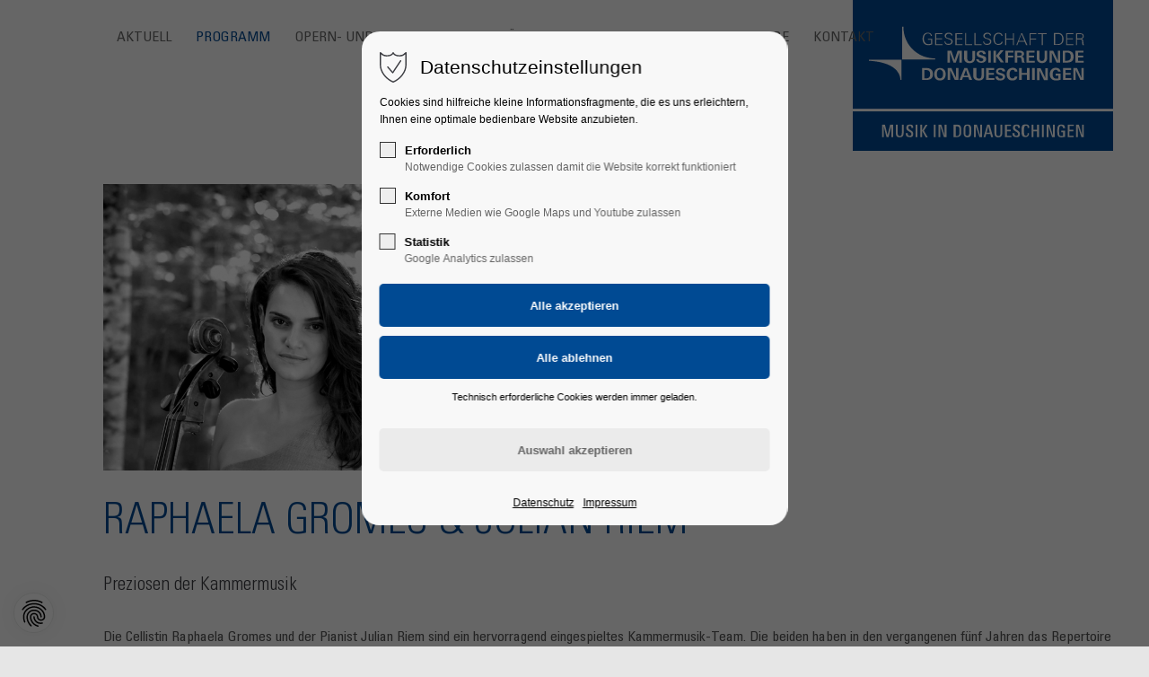

--- FILE ---
content_type: text/html; charset=UTF-8
request_url: https://www.musikfreunde-donaueschingen.de/event/raphaela-gromes-julian-riem
body_size: 12271
content:
<!DOCTYPE html>
<html lang="de">
<head>
<meta charset="UTF-8">
<title>Raphaela Gromes &amp; Julian Riem - Gesellschaft der Musikfreunde Donaueschingen</title>
<base href="https://www.musikfreunde-donaueschingen.de/">
<meta name="robots" content="index,follow">
<meta name="description" content="Preziosen der Kammermusik
Sonntag, 26. Juni 2022 | 19 Uhr">
<meta name="generator" content="Contao Open Source CMS">
<meta name="viewport" content="height=device-height, width=device-width, initial-scale=1.0, minimum-scale=1.0">
<link rel="icon" type="image/png" sizes="32x32" href="files/cto_layout/img/favicon/favicon-32x32.png">
<link rel="apple-touch-icon" sizes="180x180" href="files/cto_layout/img/favicon/apple-touch-icon.png">	
<link rel="stylesheet" href="/files/cto_layout/themedesigner/fonts_css/24_1657546329_fonts.css?v=c3c9ccdc"><link rel="stylesheet" href="/assets/css/styles.css,themify-icons.css,font-awesome.min.css,isotope_styles...-b058285a.css"><link id="layout_css" rel="stylesheet preload" as="style" title="layout_css" type="text/css" href="files/cto_layout/themedesigner/css/24_1657546329.css">
<link rel="stylesheet preload" as="style" type="text/css" href="files/cto_layout/css/customize.css?v=1759130282">
<script src="/assets/js/jquery.min.js,mootools.min.js-1213e07c.js"></script>


<script id="googletagmanager_GTM-WW6C6W3R">
// Optin privacy setting token
var token = localStorage.getItem('user_privacy_settings');
if( token == undefined )
{
	token = '';
}
if(token.indexOf(3) >= 0)
{	
	(function(w,d,s,l,i){w[l]=w[l]||[];w[l].push({'gtm.start':
	new Date().getTime(),event:'gtm.js'});var f=d.getElementsByTagName(s)[0],
	j=d.createElement(s),dl=l!='dataLayer'?'&l='+l:'';j.async=true;j.src=
	'https://www.googletagmanager.com/gtm.js?id='+i+dl;f.parentNode.insertBefore(j,f);
	})(window,document,'script','dataLayer','GTM-WW6C6W3R');
}

// listen to privacy event
jQuery(document).on('Privacy.changed',function(event,params)
{
	if(params.level.indexOf(3) >= 0)
	{
		//location.reload();
		
		(function(w,d,s,l,i){w[l]=w[l]||[];w[l].push({'gtm.start':
		new Date().getTime(),event:'gtm.js'});var f=d.getElementsByTagName(s)[0],
		j=d.createElement(s),dl=l!='dataLayer'?'&l='+l:'';j.async=true;j.src=
		'https://www.googletagmanager.com/gtm.js?id='+i+dl;f.parentNode.insertBefore(j,f);
		})(window,document,'script','dataLayer','GTM-WW6C6W3R');
	}
});
</script>

</head>
<body class=" content_page has_search legacy root_2604 page_2622" itemscope itemtype="http://schema.org/WebPage">
<div class="body_top"><div id="offcanvas-top" >
	<div class="offcanvas-top-inside">
		<!--
INSTRUCTIONS:
Create a hidden page with the following articles and fill that with your content.
Article alias: 
- offcanvas-col1
- offcanvas-col2
- offcanvas-col3
- offcanvas-col4
-->
<div class="autogrid_wrapper block">
<div class="autogrid one_fourth block"><!-- indexer::stop -->
<div class="mod_login login block">

      <h3>Login</h3>
  
  <form id="tl_login_42" method="post">
    <div class="formbody">
            <input type="hidden" name="FORM_SUBMIT" value="tl_login_42">
      <input type="hidden" name="REQUEST_TOKEN" value="69887a1a56.KTtQvlv7_Id-xzrW8hffI-K8ZPzKOTWhQw82U5f1I-w.RXoP1mi5m_Ik8U2Cu1KFVYXTPp-pSgzXKm4GP9SaQrwdVh_fNp6w5im9WQ">
      <input type="hidden" name="_target_path" value="aHR0cHM6Ly93d3cubXVzaWtmcmV1bmRlLWRvbmF1ZXNjaGluZ2VuLmRlL2V2ZW50L3JhcGhhZWxhLWdyb21lcy1qdWxpYW4tcmllbQ==">
      <input type="hidden" name="_always_use_target_path" value="0">
                              <div class="widget widget-text">
            <label for="username">Benutzername</label>
            <input type="text" name="username" id="username" class="text" value="" autocapitalize="off" autocomplete="username" required>
          </div>
                <div class="widget widget-password">
          <label for="password">Passwort</label>
          <input type="password" name="password" id="password" class="text password" value="" autocomplete="current-password" required>
        </div>
                    <div class="widget widget-submit">
        <button type="submit" class="submit">Anmelden</button>
              </div>
          </div>
  </form>

</div>
<!-- indexer::continue -->
<div class="ce_text_extented mt-10 block align-left color-default font_no_serif font-size-0" >
	<p><a href="#">Register</a> | <a href="#">Lost your password?</a></p></div>  


</div>
<div class="autogrid one_fourth block"><div class="ce_text block">

            <h4>Support</h4>
      
  
      <p>Lorem ipsum dolor sit amet:</p>  
  
  

</div>
<div class="ce_divider_extended block version3 align-left invert">
	
		
	<span class="divider-one"></span>
	<span class="divider-two"></span>
	<span class="divider-three"></span>
	
		
</div>


<div class="ce_text block">

        
  
      <p><span class="font-size-xl">24h</span><span class="font-size-s"> / 365days</span></p>  
  
  

</div>
<div class="ce_divider_extended block version3 align-left invert">
	
		
	<span class="divider-one"></span>
	<span class="divider-two"></span>
	<span class="divider-three"></span>
	
		
</div>

<div class="ce_text_extented block align-left color-default font_no_serif font-size-0" >
	<p>We offer support for our customers</p></div><div class="ce_text_extented block align-left color-default font_no_serif font-size-0" >
	<p><strong>Mon - Fri 8:00am - 5:00pm <span class="tooltip tooltip-txt" data-tooltip="we are located in Europe">(GMT +1)</span></strong></p></div>  


</div>
<div class="autogrid one_fourth block"><h4 class="ce_headline">
  Get in touch</h4>

<div class="ce_text block">

        
  
      <p><strong>Cybersteel Inc.</strong><br>376-293 City Road, Suite 600<br>San Francisco, CA 94102</p>  
  
  

</div>
<div class="ce_iconbox mt-xxs block version3 xsmall">
	<div class="ce_iconbox_outside" style="">
		<div class="ce_iconbox_inside">
			<div class="ce_iconbox_icon">
																<i class="fa-phone fa"></i>
											</div>
						<div class="ce_iconbox_cwrapper">
												<div class="content"><p><strong>Have any questions?</strong><br>+44 1234 567 890</p></div>
												</div>
					</div>
	</div>
</div>
<div class="ce_iconbox mt-xxs block version3 xsmall">
	<div class="ce_iconbox_outside" style="">
		<div class="ce_iconbox_inside">
			<div class="ce_iconbox_icon">
																<i class="fa-envelope-o fa"></i>
											</div>
						<div class="ce_iconbox_cwrapper">
												<div class="content"><p><strong>Drop us a line</strong><br><a href="mailto:info@yourdomain.com">info@yourdomain.com</a></p></div>
												</div>
					</div>
	</div>
</div>
  


</div>
<div class="autogrid one_fourth block"><h4 class="ce_headline">
  About us</h4>

<div class="ce_text block">

        
  
      <p><strong>Lorem ipsum dolor sit amet, consectetuer adipiscing elit.</strong></p>
<p>Aenean commodo ligula eget dolor. Aenean massa. Cum sociis natoque penatibus et magnis dis parturient montes, nascetur ridiculus mus. Donec quam felis, ultricies nec.</p>  
  
  

</div>
<div class="mod_socials mod_html" >
	<a href="http://www.facebook.com" target="_blank"><i class="fa fa-facebook"></i></a>
<a href="http://www.twitter.com" target="_blank"><i class="fa fa-twitter"></i></a>
<a href="http://www.xing.com" target="_blank"><i class="fa fa-xing"></i></a>
<a href="http://www.instagram.com" target="_blank"><i class="fa fa-instagram"></i></a></div>  


</div>
</div>	</div>
</div></div><div class="body">
	<div id="contentwrapper">
		<div id="fix-wrapper">
		<div id="top-wrapper">
												<div id="top">
						<div class="inside">
							<div class="mod_top_phone meta-nav" >
	<span>Have any Questions? </span><i class="fa fa-phone"></i> +01 123 444 555</div><div class="mod_top_mail meta-nav" >
	<a href="mailto:&#105;&#x6E;&#102;&#x6F;&#64;&#x63;&#111;&#x6D;&#112;&#x61;&#110;&#x79;&#46;&#x63;&#111;&#x6D;"><i class="fa fa-envelope"></i>info@company.com</a></div>
<!-- indexer::stop -->
<nav class="mod_navigation top_metanavi block" itemscope itemtype="http://schema.org/SiteNavigationElement">

  
  <ul class="vlist level_1">
  
<li class="mlist submenu redirect" aria-haspopup="true"><a href="https://www.musikfreunde-donaueschingen.de/event/raphaela-gromes-julian-riem#" title="Company" class="a-level_1 submenu redirect">Company</a><ul class="vlist level_2">
  
<li class="mlist redirect"><a href="https://www.musikfreunde-donaueschingen.de/event/raphaela-gromes-julian-riem#" title="Team" class="a-level_2 redirect" rel="noreferrer noopener" target="_blank">Team</a></li>
  
<li class="mlist redirect"><a href="https://www.musikfreunde-donaueschingen.de/event/raphaela-gromes-julian-riem#" title="History" class="a-level_2 redirect" rel="noreferrer noopener" target="_blank">History</a></li>
  
<li class="mlist redirect"><a href="https://www.musikfreunde-donaueschingen.de/event/raphaela-gromes-julian-riem#" title="Vision" class="a-level_2 redirect" rel="noreferrer noopener" target="_blank">Vision</a></li>
</ul></li>
  
<li class="mlist redirect"><a href="https://www.musikfreunde-donaueschingen.de/event/raphaela-gromes-julian-riem#" title="Support" class="a-level_1 redirect" rel="noreferrer noopener" target="_blank">Support</a></li>
</ul>
</nav>
<!-- indexer::continue -->
<div tabindex="0" aria-label="login" role="button" id="mod_login_top_opener_159" class="mod_login_top meta-nav"><i class="ti ti-lock"></i>Anmelden</div>

<div  class="mod_login login top-login block">
	<div id="overlay_close_159" class="overlay_close"></div>
	<form method="post">
				<h3>LOGIN</h3>
			    <div class="formbody">
	    				<input type="hidden" name="FORM_SUBMIT" value="tl_login_159">
			<input type="hidden" name="REQUEST_TOKEN" value="69887a1a56.KTtQvlv7_Id-xzrW8hffI-K8ZPzKOTWhQw82U5f1I-w.RXoP1mi5m_Ik8U2Cu1KFVYXTPp-pSgzXKm4GP9SaQrwdVh_fNp6w5im9WQ">
			<input type="hidden" name="_target_path" value="aHR0cHM6Ly93d3cubXVzaWtmcmV1bmRlLWRvbmF1ZXNjaGluZ2VuLmRlL2V2ZW50L3JhcGhhZWxhLWdyb21lcy1qdWxpYW4tcmllbQ==">
			<input type="hidden" name="_always_use_target_path" value="0">
						<input type="text" name="username" class="text" value="" placeholder="Benutzername" tabindex="-1">
			<input type="password" name="password" class="text password" value="" placeholder="Passwort" tabindex="-1">
						<div class="autologin_container">
				<input type="checkbox" name="autologin" value="1" class="checkbox" id="autologin_checkbox_159" tabindex="-1">
				<label for="autologin_checkbox_159" tabindex="-1">Angemeldet bleiben</label>
			</div>
									<div class="submit_button">
			   <input type="submit" class="submit" value="Anmelden" tabindex="-1">
			</div>
			<div class="link_reset_pwd"><a href="" tabindex="-1">Passwort vergessen?</a></div>
			<div class="close" id="overlay_close_button_159"><i class="ti ti-close" tabindex="-1"></i></div>
	    </div>
	</form>

<script>
jQuery(document).ready(function()
{
	// show from on error
	if( jQuery('.top-login .error').length > 0 )
	{
		jQuery(".top-login").addClass("show");
	}
	
	jQuery("#mod_login_top_opener_159").click(function(e)
	{
    	e.preventDefault();
    	jQuery(".top-login").addClass("show");
		jQuery(".top-login [tabindex]").attr('tabindex',0);
	});
	jQuery("#overlay_close_159").click(function(e){

    	jQuery(".top-login").removeClass("show");
		jQuery(".top-login [tabindex]").attr('tabindex',-1);

	});
	jQuery("#overlay_close_button_159 i").click(function()
	{
    	jQuery(".top-login").removeClass("show");
		jQuery(".top-login [tabindex]").attr('tabindex',-1);
	});

	jQuery("#overlay_close_button_159 i").on('keypress', function(e)
	{
		if( e.key == "Enter" || e.keyCode == 13 )
		{
			jQuery(this).click();
		}
	});

	jQuery(document).keyup(function(e) 
	{
		if (e.keyCode === 27) jQuery(".top-login").removeClass("show");
	});

	// Prss ESC to remove has_focus class
	jQuery("#mod_login_top_opener_159").on('focus', function (e)
	{ 
		jQuery(this).addClass('focus');
	});

	jQuery("#mod_login_top_opener_159").on('keydown',function(e)
	{
		if (e.key == 'Enter' || e.keyCode == 13)
		{
			jQuery(this).click();
		}
	});
});
</script>

</div><div class="mod_top_mail meta-nav" >
	<a href="mailto:&#105;&#x6E;&#102;&#x6F;&#64;&#x63;&#111;&#x6D;&#112;&#x61;&#110;&#x79;&#46;&#x63;&#111;&#x6D;"><i class="fa fa-envelope"></i>info@company.com</a></div>
<div class="mod_langswitcher meta-nav">
<div class="mod_langswitcher_inside">

<span>DE</span><img src="/files/cto_layout/img/flags/de.svg"  width="20" height="15" alt="">


<ul>
<li><a href="http://www.musikfreunde-donaueschingen.de/demo-default.html"><span>EN</span><img src="/files/cto_layout/img/flags/gb.svg"  width="20" height="15" alt=""></a></li>
<li><a href="http://www.musikfreunde-donaueschingen.de/demo-default.html"><span>DE</span><img src="/files/cto_layout/img/flags/de.svg"  width="20" height="15" alt=""></a></li>
<li><a href="http://www.musikfreunde-donaueschingen.de/demo-default.html"><span>PL</span><img src="/files/cto_layout/img/flags/pl.svg"  width="20" height="15" alt=""></a></li>
</ul>

</div>
</div><div class="mod_socials mod_html" >
	<a href="http://www.facebook.com" target="_blank"><i class="fa fa-facebook"></i></a>
<a href="http://www.twitter.com" target="_blank"><i class="fa fa-twitter"></i></a>
<a href="http://www.xing.com" target="_blank"><i class="fa fa-xing"></i></a>
<a href="http://www.instagram.com" target="_blank"><i class="fa fa-instagram"></i></a></div>							<hr class="clear">
						</div>
						<div class="offcanvas-trigger"><span class="line1"></span><span class="line2"></span></div>					</div>
																			<header id="header" class="header original" itemscope itemtype="http://schema.org/WPHeader">
						<div class="inside">
							
<div class="logo"><a href="./"></a></div><div class="mmenu_trigger" title="Open mobile navigation">
	<div class="label">Menu</div>
	<div class="burger transform">
		<div class="burger_lines"></div>
	</div>
</div>


<div class="mod_langswitcher meta-nav">
<div class="mod_langswitcher_inside">

<span>DE</span><img src="/files/cto_layout/img/flags/de.svg"  width="20" height="15" alt="">


<ul>
<li><a href="http://www.musikfreunde-donaueschingen.de/demo-default.html"><span>EN</span><img src="/files/cto_layout/img/flags/gb.svg"  width="20" height="15" alt=""></a></li>
<li><a href="http://www.musikfreunde-donaueschingen.de/demo-default.html"><span>DE</span><img src="/files/cto_layout/img/flags/de.svg"  width="20" height="15" alt=""></a></li>
<li><a href="http://www.musikfreunde-donaueschingen.de/demo-default.html"><span>PL</span><img src="/files/cto_layout/img/flags/pl.svg"  width="20" height="15" alt=""></a></li>
</ul>

</div>
</div><div class="mod_socials mod_html" >
	<a href="http://www.facebook.com" target="_blank"><i class="fa fa-facebook"></i></a>
<a href="http://www.twitter.com" target="_blank"><i class="fa fa-twitter"></i></a>
<a href="http://www.xing.com" target="_blank"><i class="fa fa-xing"></i></a>
<a href="http://www.instagram.com" target="_blank"><i class="fa fa-instagram"></i></a></div><div class="mod_search" aria-label="Open search" role="button"><div class="ce_search_label" aria-hidden="true"><i class="ti ti-search" aria-hidden="true"></i></div></div>

<!-- indexer::stop -->
<nav class="mod_navigation mainmenu block edit-off"  itemscope itemtype="http://schema.org/SiteNavigationElement">

  
  <ul class="vlist level_1">
	    
		<li class="float_left floatbox sibling"><ol class="inner">
		
		<li class="mlist regular float_left level_1 page_2605 ">
		<a href="/home" title="Aktuell" class="mainmenu_link a-level_1 regular float_left level_1 page_2605"><span>Aktuell</span></a>
			</li>
		</ol></li>
		
	
	    
		
		<li class="mlist forward submenu trail level_1 page_2617 " aria-haspopup="true">
		<a href="/programm_25_26" title="Programm" class="mainmenu_link a-level_1 forward submenu trail level_1 page_2617"><span>Programm</span></a>
		<ul class="vlist level_2">
	    
		
		<li class="mlist regular sibling level_2 page_2644 ">
		<a href="/programm_25_26" title="Programm Saison 25/26" class="mainmenu_link a-level_2 regular sibling level_2 page_2644"><span>Programm Saison 25/26</span></a>
			</li>
		
	
	    
		
		<li class="mlist regular sibling level_2 page_2646 ">
		<a href="/abonnements" title="Abonnements" class="mainmenu_link a-level_2 regular sibling level_2 page_2646"><span>Abonnements</span></a>
			</li>
		
	
	    
		
		<li class="mlist regular sibling level_2 page_2632 ">
		<a href="/programmhefte" title="Programmhefte" class="mainmenu_link a-level_2 regular sibling level_2 page_2632"><span>Programmhefte</span></a>
			</li>
		
	
	    
		
		<li class="mlist regular sibling level_2 page_2618 ">
		<a href="/impressionen" title="Impressionen" class="mainmenu_link a-level_2 regular sibling level_2 page_2618"><span>Impressionen</span></a>
			</li>
		
	
</ul>
	</li>
		
	
	    
		
		<li class="mlist regular  level_1 page_2629 ">
		<a href="/opern-und-kulturfahrten" title="Opern- und Kulturfahrten" class="mainmenu_link a-level_1 regular  level_1 page_2629"><span>Opern- und Kulturfahrten</span></a>
			</li>
		
	
	    
		
		<li class="mlist regular submenu level_1 page_2619 " aria-haspopup="true">
		<a href="/%C3%BCber-uns" title="Über uns" class="mainmenu_link a-level_1 regular submenu level_1 page_2619"><span>Über uns</span></a>
		<ul class="vlist level_2">
	    
		
		<li class="mlist regular  level_2 page_2624 ">
		<a href="/mitglied-werden" title="Mitglied werden" class="mainmenu_link a-level_2 regular  level_2 page_2624"><span>Mitglied werden</span></a>
			</li>
		
	
	    
		
		<li class="mlist regular  level_2 page_2630 ">
		<a href="/vorstand-und-beirat" title="Vorstand und Beirat" class="mainmenu_link a-level_2 regular  level_2 page_2630"><span>Vorstand und Beirat</span></a>
			</li>
		
	
	    
		
		<li class="mlist regular  level_2 page_2631 ">
		<a href="/geschichte" title="Geschichte" class="mainmenu_link a-level_2 regular  level_2 page_2631"><span>Geschichte</span></a>
			</li>
		
	
</ul>
	</li>
		
	
	    
		
		<li class="mlist regular submenu level_1 page_2634 " aria-haspopup="true">
		<a href="/donaueschinger-musiktage" title="Donaueschinger Musiktage" class="mainmenu_link a-level_1 regular submenu level_1 page_2634"><span>Donaueschinger Musiktage</span></a>
		<ul class="vlist level_2">
	    
		
		<li class="mlist regular  level_2 page_2635 ">
		<a href="/festival-team" title="Festival Team" class="mainmenu_link a-level_2 regular  level_2 page_2635"><span>Festival Team</span></a>
			</li>
		
	
</ul>
	</li>
		
	
	    
		
		<li class="mlist regular submenu level_1 page_2633 " aria-haspopup="true">
		<a href="/kontakt" title="Kontakt" class="mainmenu_link a-level_1 regular submenu level_1 page_2633"><span>Kontakt</span></a>
		<ul class="vlist level_2">
	    
		
		<li class="mlist regular  level_2 page_2645 ">
		<a href="/veranstaltungsorte" title="Veranstaltungsorte" class="mainmenu_link a-level_2 regular  level_2 page_2645"><span>Veranstaltungsorte</span></a>
			</li>
		
	
</ul>
	</li>
		
	
</ul>

</nav>
<!-- indexer::continue -->
<div class="smartmenu">
	<div class="smartmenu-trigger" tabindex="0"><span class="line"></span></div>
</div>						<div class="clear"></div>
						</div>
					</header>
					<div class="clear"></div>
									</div>
		</div>
					<div id="slider">
								<div class="inside">
					<div class="mod_article article_13332 block fullwidth article-pt article-pb" id="article-13332" >

<div class="container">
  
      <div class="ce_vertical_spacer sp-xs"></div>
  
  
</div>
</div>				</div>
							</div>
											<div id="breadcrumb">
<!-- indexer::stop -->
<div class="mod_breadcrumb block">

        
  <div class="mod_breadcrumb_inside">
<div class="pagetitle">Gesellschaft der Musikfreunde Donaueschingen</div>
	<nav aria-label="Breadcrumb">
	  <ul itemprop="breadcrumb" itemscope itemtype="http://schema.org/BreadcrumbList">
	    	      	      	        <li class=" float_left" itemscope itemtype="http://schema.org/ListItem" itemprop="itemListElement"><a href="/home" title="Gesellschaft der Musikfreunde Donaueschingen" itemprop="item"><span itemprop="name">Musikfreunde Donaueschingen</span></a><meta itemprop="position" content="1"></li>
	      	      	      	      	        <li itemscope itemtype="http://schema.org/ListItem" itemprop="itemListElement"><a href="/programm_25_26" title="Programm" itemprop="item"><span itemprop="name">Programm</span></a><meta itemprop="position" content="2"></li>
	      	      	      	      	        <li class="active last" aria-current="page">event</li>
	      	      	  </ul>
	</nav>
</div>

</div>
<!-- indexer::continue -->
</div>
										<div id="wrapper">
				<div id="container">
											<section id="main" itemscope itemtype="http://schema.org/WebPageElement" itemprop="mainContentOfPage">
							<div class="inside">
								


<div class="mod_article article_13335 block fullwidth-boxed article-pt article-pb" id="article-13335" >

<div class="container">
  
      
<div class="mod_newsreader block">

        
  
  <div class="eventreader block pct-edit__tl_news-790_0" itemscope itemtype="http://schema.org/Event">

	<div class="image_container newsreaderimage float_above">
				

<img src="/assets/images/4/220626_raphaela_gromes_julian_riem-dr6jr0092wmmq7v.png" width="637" height="319" alt="">

				<span class="news-overlay"></span>
			</a>		
		</div>

</br>

<h1><a href="/event/raphaela-gromes-julian-riem" title="Den Artikel lesen: Raphaela Gromes &amp; Julian Riem">Raphaela Gromes & Julian Riem</a></h1>
<div class="teaser"  itemprop="description"><h3><h5>Preziosen der Kammermusik</h5>
<p>Sonntag, 26. Juni 2022 | 19 Uhr</p></h3></div>



<div class="ce_text mt-xs block">

        
  
      <p>Die Cellistin Raphaela Gromes und der Pianist Julian Riem sind ein hervorragend eingespieltes Kammermusik-Team. Die beiden haben in den vergangenen fünf Jahren das Repertoire für Cello und Klavier weit erkundet und dabei fünf CDs zusammen veröffentlicht. In Donaueschingen werden sie Franz Schuberts Arpeggione-Sonate spielen, die ihren Namen von einem heute vergessenen Instrument hat. Der Arpeggione, in Wien damals auch Violoncell-Gitarre genannt, war ein von dem Wiener Instrumentenbauer Johann Georg Stauffer erfundenes Streichinstrument, dass die Form eines Cellos hatte, aber wie eine Gitarre mit sechs Saiten bespannt war, die auf Metallbünde gedrückt wurden. Schubert komponierte seine Arpeggione-Sonate im März 1824, zu der Zeit, als auch das Quartett „Der Tod und das Mädchen“ entstand. Die Sonate wurde erst 1871 veröffentlicht, mit Versionen für Bratsche und Violoncello. Richard Strauss' Cellosonate F-Dur ist der Geniestreich eines 16-Jährigen. Zum Druck konnte sich der Komponist allerdings nicht durchringen. Er überarbeitete das Werk zwischen 1881 und 1883 grundlegend. Ob das gut war? Für Donaueschingen haben Raphaela Gromes und Julian Riem jedenfalls die Urfassung ausgegraben. Prächtig ist nicht nur das Allegro con brio. <br>Mit den berühmten Walzern aus Straussens Oper „Der Rosenkavalier“, die für Cello und Klavier transkribiert wurden, wird die Atmosphäre des alten Wien heraufbeschworen.</p>
<p><strong>Raphaela Gromes,</strong> Violoncello<br><strong>Julian Riem,</strong> Klavier</p>
<p>Robert Schumann (1810-1856): Märchenbilder op. 113<br>Clara Schumann (1819-1896): Drei Romanzen op. 22<br>Pauline Viardot-Garcia (1821-1910): Bohemienne, Romance &amp; Tarantelle,<br>aus: Six Morceaux<br>Robert Schumann: Fantasiestücke op. 73<br>*** Pause *** <br>Richard Strauss (1864-1949): Sonate F-Dur 1881 (Urfassung) &amp;<br>Rosenkavalier-Walzerfolge, bearbeitet von Julian Riem</p>  
  
  

</div>
<div class="ce_divider_extended block version3 align-left">
	
		
	<span class="divider-one"></span>
	<span class="divider-two"></span>
	<span class="divider-three"></span>
	
		
</div>


<div class="ce_text block">

        
  
      <p><strong>Sonntag, 26. Juni 2022 | 19 Uhr</strong> <br>Donauhallen, Strawinsky Saal<br>Eintritt EUR 28,– und EUR 28,–</p>  
  
  

</div>

<div class="ce_hyperlink ce_hyperlink-extended block  h-align-left border-radius-0 default btn-size-full has-icon  icon-pos-before">
	<a href="tel:+490771857221" class="hyperlink_txt"><i class="fa-phone fa"></i><span>Kartentelefon: 0771 857 221</span></a>
</div>

</br>

  
  

</div>
  
  
</div>
</div>



							</div>
						</section>
																																									</div>
			</div>
											<footer id="footer" itemscope itemtype="http://schema.org/WPFooter">
					<div class="inside">
						<div class="autogrid_row"><div  class="column col_4">
	<div class="attributes">
<div class="ce_text block">

            <h4>Über uns</h4>
      
  
      <p>Seit 1913 ist die Gesellschaft der Musikfreunde aktive Mitgestalterin des Kulturlebens in Donaueschingen. Heute veranstaltet sie mit Unterstützung der Stadt Donaueschingen regelmäßig Konzerte und Kleinkunstabende und Kulturfahrten für die Bürgerinnen und Bürger in Stadt und Region.</p>  
  
  

</div>
</div>
	</div><div  class="column col_4">
	<div class="attributes">
<div class="ce_text block">

            <h4>Favoriten</h4>
      
  
      <ul>
<li><a href="/home">Aktuell</a></li>
<li><a href="/programm_25_26">Programm</a></li>
<li><a href="/%C3%BCber-uns">Über uns</a></li>
<li><a href="/donaueschinger-musiktage">Donaueschinger Musiktage</a></li>
</ul>  
  
  

</div>
</div>
	</div><div  class="column col_4">
	<div class="attributes">
<h4 class="ce_headline">
  Kontakt</h4>

<div class="ce_text block">

        
  
      <p><strong>Gesellschaft der Musikfreunde</strong><br>c/o Amt für Kultur<br>Karlstraße 58<br>D-78166 Donaueschingen</p>  
  
  

</div>
<div class="ce_iconbox block version3 xsmall">
	<div class="ce_iconbox_outside" style="">
		<div class="ce_iconbox_inside">
			<div class="ce_iconbox_icon">
																<i class="fa fa-phone"></i>
											</div>
						<div class="ce_iconbox_cwrapper">
												<div class="content"><p>+49 771 / 857 264</p></div>
												</div>
					</div>
	</div>
</div>
<div class="ce_iconbox block version3 xsmall">
	<div class="ce_iconbox_outside" style="">
		<div class="ce_iconbox_inside">
			<div class="ce_iconbox_icon">
																<i class="fa-print fa"></i>
											</div>
						<div class="ce_iconbox_cwrapper">
												<div class="content"><p>+49 771 / 857 6265</p></div>
												</div>
					</div>
	</div>
</div>
<div class="ce_iconbox block version3 xsmall">
	<div class="ce_iconbox_outside" style="">
		<div class="ce_iconbox_inside">
			<div class="ce_iconbox_icon">
																<i class="fa-envelope-o fa"></i>
											</div>
						<div class="ce_iconbox_cwrapper">
												<div class="content"><p><a href="&#109;&#97;&#105;&#108;&#116;&#111;&#58;&#105;&#x6E;&#102;&#x6F;&#64;&#x6D;&#117;&#x73;&#105;&#x6B;&#102;&#x72;&#101;&#x75;&#110;&#x64;&#101;&#x2D;&#100;&#x6F;&#110;&#x61;&#117;&#x65;&#115;&#x63;&#104;&#x69;&#110;&#x67;&#101;&#x6E;&#46;&#x64;&#101;" class="email">&#105;&#x6E;&#102;&#x6F;&#64;&#x6D;&#117;&#x73;&#105;&#x6B;&#102;&#x72;&#101;&#x75;&#110;&#x64;&#101;&#x2D;&#100;&#x6F;&#110;&#x61;&#117;&#x65;&#115;&#x63;&#104;&#x69;&#110;&#x67;&#101;&#x6E;&#46;&#x64;&#101;</a></p></div>
												</div>
					</div>
	</div>
</div>
</div>
	</div></div>  



					</div>
				</footer>
														<div id="bottom">
					<div class="inside">
						<div >
	<div class="left">Copyright 2026. Gesellschaft der Musikfreunde e.V.</div><div class="right"><a href="/impressum">Impressum</a><a href="/datenschutz">Datenschutz</a></div></div>					</div>
				</div>
						</div>
</div>
<div class="body_bottom"><!-- indexer::stop -->
<div class="smartmenu-content">
	<nav class="mod_navigation">
		<div class="smartmenu-scrollable">
			<div class="smartmenu-table">
				<ul class="vlist level_1">
   
<li class="mlist regular float_left "><a href="/home" title="Aktuell" class="a-level_1 regular float_left">Aktuell</a></li>
   
<li class="mlist forward submenu trail "><a href="/programm_25_26" title="Programm" class="a-level_1 forward submenu trail" aria-haspopup="true">Programm</a><span class="subitems_trigger"></span><ul class="vlist level_2">
   
<li class="mlist regular sibling "><a href="/programm_25_26" title="Programm Saison 25/26" class="a-level_2 regular sibling">Programm Saison 25/26</a></li>
   
<li class="mlist regular sibling "><a href="/abonnements" title="Abonnements" class="a-level_2 regular sibling">Abonnements</a></li>
   
<li class="mlist regular sibling "><a href="/programmhefte" title="Programmhefte" class="a-level_2 regular sibling">Programmhefte</a></li>
   
<li class="mlist regular sibling "><a href="/impressionen" title="Impressionen" class="a-level_2 regular sibling">Impressionen</a></li>
</ul>
</li>
   
<li class="mlist regular "><a href="/opern-und-kulturfahrten" title="Opern- und Kulturfahrten" class="a-level_1 regular">Opern- und Kulturfahrten</a></li>
   
<li class="mlist regular submenu "><a href="/%C3%BCber-uns" title="Über uns" class="a-level_1 regular submenu" aria-haspopup="true">Über uns</a><span class="subitems_trigger"></span><ul class="vlist level_2">
   
<li class="mlist regular "><a href="/mitglied-werden" title="Mitglied werden" class="a-level_2 regular">Mitglied werden</a></li>
   
<li class="mlist regular "><a href="/vorstand-und-beirat" title="Vorstand und Beirat" class="a-level_2 regular">Vorstand und Beirat</a></li>
   
<li class="mlist regular "><a href="/geschichte" title="Geschichte" class="a-level_2 regular">Geschichte</a></li>
</ul>
</li>
   
<li class="mlist regular submenu "><a href="/donaueschinger-musiktage" title="Donaueschinger Musiktage" class="a-level_1 regular submenu" aria-haspopup="true">Donaueschinger Musiktage</a><span class="subitems_trigger"></span><ul class="vlist level_2">
   
<li class="mlist regular "><a href="/festival-team" title="Festival Team" class="a-level_2 regular">Festival Team</a></li>
</ul>
</li>
   
<li class="mlist regular submenu "><a href="/kontakt" title="Kontakt" class="a-level_1 regular submenu" aria-haspopup="true">Kontakt</a><span class="subitems_trigger"></span><ul class="vlist level_2">
   
<li class="mlist regular "><a href="/veranstaltungsorte" title="Veranstaltungsorte" class="a-level_2 regular">Veranstaltungsorte</a></li>
</ul>
</li>
</ul>
			</div>
		</div>
		<div class="smartmenu-close" tabindex="0"></div>
	</nav>
</div>
<!-- indexer::continue -->


<!-- indexer::stop -->
<div id="privacy_optout_link" tabindex="0" aria-label="Reset Data Privacy Settings" role="button"><span title="Datenschutzeinstellungen neu wählen"></span></div>
<div id="privacy_optin_611" class="mod_privacy_optin">
	<div class="privacy_overlay"></div>
	<div class="privacy_popup">
		<div class="privacy_content">
			<div class="privacy_settings">
				<!-- info text after ajax -->
				<div id="ajax_info_611" class="ajax_info">Einstellungen gespeichert</div>
									<div class="headline">Datenschutzeinstellungen</div>
								<div class="privacy_text"><p>Cookies sind hilfreiche kleine Informationsfragmente, die es uns erleichtern, Ihnen eine optimale bedienbare Website anzubieten.</p></div>
				<form id="user_privacy_settings_611" name="user_privacy_settings" method="post">
					<fieldset>
						<legend class="hidden">Choose your privacy level</legend>
						<input type="hidden" name="FORM_SUBMIT" value="user_privacy_settings">
						<input type="hidden" name="REQUEST_TOKEN" value="69887a1a56.KTtQvlv7_Id-xzrW8hffI-K8ZPzKOTWhQw82U5f1I-w.RXoP1mi5m_Ik8U2Cu1KFVYXTPp-pSgzXKm4GP9SaQrwdVh_fNp6w5im9WQ">
												<div class="privacy_item">
							<label class="privacy_label" for="cookiebar_privacy_1" id="label_cookiebar_privacy_1"><strong>Erforderlich</strong>
								<input type="checkbox" required class="checkbox mandatory" name="privacy" id="cookiebar_privacy_1" value="1">
								<span class="privacy_checkmark" id="privacy_checkmark_privacy_1" role="checkbox" aria-checked="false" tabindex="1" aria-labelledby="privacy_checkmark_description_1"></span>
								<span class="privacy_option_info" id="privacy_checkmark_description_1">Notwendige Cookies zulassen damit die Website korrekt funktioniert</span>
							</label>
						</div>
																		<div class="privacy_item">
							<label class="privacy_label" for="cookiebar_privacy_2"><strong>Komfort</strong>
								<input type="checkbox" class="checkbox" name="privacy" id="cookiebar_privacy_2" value="2">
								<span class="privacy_checkmark" tabindex="2" role="checkbox" aria-checked="false" aria-labelledby="privacy_checkmark_description_2"></span>
								<span class="privacy_option_info" id="privacy_checkmark_description_2">Externe Medien wie Google Maps und Youtube zulassen</span>
							</label>
							
						</div>
																		<div class="privacy_item">
							<label class="privacy_label" for="cookiebar_privacy_3"><strong>Statistik</strong>
								<input type="checkbox" class="checkbox" name="privacy" id="cookiebar_privacy_3" value="3">
								<span class="privacy_checkmark" tabindex="3" role="checkbox" aria-checked="false" aria-labelledby="privacy_checkmark_description_3"></span>
								<span class="privacy_option_info" id="privacy_checkmark_description_3">Google Analytics zulassen</span>
							</label>
						</div>
												<div class="privacy_buttons">
							<input type="submit" name="save_all_settings" tabindex="4" class="submit all" value="Alle akzeptieren">
							<input type="submit" name="save_tech_settings" tabindex="5" class="submit tech" value="Alle ablehnen">
							<div class="reject_all_info">Technisch erforderliche Cookies werden immer geladen.</div>
							<input type="submit" name="save_settings" tabindex="6" class="submit readonly" disabled value="Auswahl akzeptieren">
						</div>
					</fieldset>
				</form>
				<div class="privacy_links">
					<a href="/datenschutz" title="Datenschutz" tabindex="7">Datenschutz</a>					<a href="/impressum" title="Impressum" tabindex="8">Impressum</a>
									</div>
			</div>
					</div>
	</div>
</div>
<!-- indexer::continue -->



<div class="mod_search">
		<div class="search-overlay"></div>
	<div class="inside">
   	<div id="search_160" class="container">
         <form action="http://www.musikfreunde-donaueschingen.de/search-registration.html" method="get">
   		   <div class="formbody">
               <label for="ctrl_keywords_160" class="invisible">Suchbegriffe</label>
               <input type="search" name="keywords" id="ctrl_keywords_160" class="text" value="" placeholder="Search">
               <span class="line"></span>
   		   </div>
   		   <div class="close-window"><i class="ti ti-close"></i></div>  
         </form>
         <p>Drücke Enter zum Suchen oder Esc zum Schließen.</p>
      </div>
	</div>
</div>

</div>
<div id="stickyheader" class="stickyheader Fixed">
	<div class="header cloned">
		<div class="inside">
			
<div class="logo"><a href="./"></a></div><div class="mmenu_trigger" title="Open mobile navigation">
	<div class="label">Menu</div>
	<div class="burger transform">
		<div class="burger_lines"></div>
	</div>
</div>


<div class="mod_langswitcher meta-nav">
<div class="mod_langswitcher_inside">

<span>DE</span><img src="/files/cto_layout/img/flags/de.svg"  width="20" height="15" alt="">


<ul>
<li><a href="http://www.musikfreunde-donaueschingen.de/demo-default.html"><span>EN</span><img src="/files/cto_layout/img/flags/gb.svg"  width="20" height="15" alt=""></a></li>
<li><a href="http://www.musikfreunde-donaueschingen.de/demo-default.html"><span>DE</span><img src="/files/cto_layout/img/flags/de.svg"  width="20" height="15" alt=""></a></li>
<li><a href="http://www.musikfreunde-donaueschingen.de/demo-default.html"><span>PL</span><img src="/files/cto_layout/img/flags/pl.svg"  width="20" height="15" alt=""></a></li>
</ul>

</div>
</div><div class="mod_socials mod_html" >
	<a href="http://www.facebook.com" target="_blank"><i class="fa fa-facebook"></i></a>
<a href="http://www.twitter.com" target="_blank"><i class="fa fa-twitter"></i></a>
<a href="http://www.xing.com" target="_blank"><i class="fa fa-xing"></i></a>
<a href="http://www.instagram.com" target="_blank"><i class="fa fa-instagram"></i></a></div><div class="mod_search" aria-label="Open search" role="button"><div class="ce_search_label" aria-hidden="true"><i class="ti ti-search" aria-hidden="true"></i></div></div>

<!-- indexer::stop -->
<nav class="mod_navigation mainmenu block edit-off"  itemscope itemtype="http://schema.org/SiteNavigationElement">

  
  <ul class="vlist level_1">
	    
		<li class="float_left floatbox sibling"><ol class="inner">
		
		<li class="mlist regular float_left level_1 page_2605 ">
		<a href="/home" title="Aktuell" class="mainmenu_link a-level_1 regular float_left level_1 page_2605"><span>Aktuell</span></a>
			</li>
		</ol></li>
		
	
	    
		
		<li class="mlist forward submenu trail level_1 page_2617 " aria-haspopup="true">
		<a href="/programm_25_26" title="Programm" class="mainmenu_link a-level_1 forward submenu trail level_1 page_2617"><span>Programm</span></a>
		<ul class="vlist level_2">
	    
		
		<li class="mlist regular sibling level_2 page_2644 ">
		<a href="/programm_25_26" title="Programm Saison 25/26" class="mainmenu_link a-level_2 regular sibling level_2 page_2644"><span>Programm Saison 25/26</span></a>
			</li>
		
	
	    
		
		<li class="mlist regular sibling level_2 page_2646 ">
		<a href="/abonnements" title="Abonnements" class="mainmenu_link a-level_2 regular sibling level_2 page_2646"><span>Abonnements</span></a>
			</li>
		
	
	    
		
		<li class="mlist regular sibling level_2 page_2632 ">
		<a href="/programmhefte" title="Programmhefte" class="mainmenu_link a-level_2 regular sibling level_2 page_2632"><span>Programmhefte</span></a>
			</li>
		
	
	    
		
		<li class="mlist regular sibling level_2 page_2618 ">
		<a href="/impressionen" title="Impressionen" class="mainmenu_link a-level_2 regular sibling level_2 page_2618"><span>Impressionen</span></a>
			</li>
		
	
</ul>
	</li>
		
	
	    
		
		<li class="mlist regular  level_1 page_2629 ">
		<a href="/opern-und-kulturfahrten" title="Opern- und Kulturfahrten" class="mainmenu_link a-level_1 regular  level_1 page_2629"><span>Opern- und Kulturfahrten</span></a>
			</li>
		
	
	    
		
		<li class="mlist regular submenu level_1 page_2619 " aria-haspopup="true">
		<a href="/%C3%BCber-uns" title="Über uns" class="mainmenu_link a-level_1 regular submenu level_1 page_2619"><span>Über uns</span></a>
		<ul class="vlist level_2">
	    
		
		<li class="mlist regular  level_2 page_2624 ">
		<a href="/mitglied-werden" title="Mitglied werden" class="mainmenu_link a-level_2 regular  level_2 page_2624"><span>Mitglied werden</span></a>
			</li>
		
	
	    
		
		<li class="mlist regular  level_2 page_2630 ">
		<a href="/vorstand-und-beirat" title="Vorstand und Beirat" class="mainmenu_link a-level_2 regular  level_2 page_2630"><span>Vorstand und Beirat</span></a>
			</li>
		
	
	    
		
		<li class="mlist regular  level_2 page_2631 ">
		<a href="/geschichte" title="Geschichte" class="mainmenu_link a-level_2 regular  level_2 page_2631"><span>Geschichte</span></a>
			</li>
		
	
</ul>
	</li>
		
	
	    
		
		<li class="mlist regular submenu level_1 page_2634 " aria-haspopup="true">
		<a href="/donaueschinger-musiktage" title="Donaueschinger Musiktage" class="mainmenu_link a-level_1 regular submenu level_1 page_2634"><span>Donaueschinger Musiktage</span></a>
		<ul class="vlist level_2">
	    
		
		<li class="mlist regular  level_2 page_2635 ">
		<a href="/festival-team" title="Festival Team" class="mainmenu_link a-level_2 regular  level_2 page_2635"><span>Festival Team</span></a>
			</li>
		
	
</ul>
	</li>
		
	
	    
		
		<li class="mlist regular submenu level_1 page_2633 " aria-haspopup="true">
		<a href="/kontakt" title="Kontakt" class="mainmenu_link a-level_1 regular submenu level_1 page_2633"><span>Kontakt</span></a>
		<ul class="vlist level_2">
	    
		
		<li class="mlist regular  level_2 page_2645 ">
		<a href="/veranstaltungsorte" title="Veranstaltungsorte" class="mainmenu_link a-level_2 regular  level_2 page_2645"><span>Veranstaltungsorte</span></a>
			</li>
		
	
</ul>
	</li>
		
	
</ul>

</nav>
<!-- indexer::continue -->
<div class="smartmenu">
	<div class="smartmenu-trigger" tabindex="0"><span class="line"></span></div>
</div>			<div class="clear"></div>
		</div>
	</div>
</div>
<div id="top_link" class="top-link"><a href="event/raphaela-gromes-julian-riem#contentwrapper" title="Top"><i class="ti ti-angle-up"></i></a></div><div id="mmenu">
	<div class="scrollable">
		<div class="inside">
						<div id="mmenu_top" class="block">
<!-- indexer::stop -->
<div class="mod_search block">

        
  
  <form action="http://www.musikfreunde-donaueschingen.de/search-registration.html" method="get">
    <div class="formbody">
      <div class="widget widget-text">
        <label for="ctrl_keywords_575" class="invisible">Suchbegriffe</label>
        <input type="search" name="keywords" id="ctrl_keywords_575" class="text" value="" spellcheck="false">
      </div>
      <div class="widget widget-submit">
        <button type="submit" id="ctrl_submit_575" class="submit">Suchen</button>
      </div>
          </div>
  </form>

  
  

</div>
<!-- indexer::continue -->

<div class="mod_langswitcher meta-nav">
<div class="mod_langswitcher_inside">

<span>DE</span><img src="/files/cto_layout/img/flags/de.svg"  width="20" height="15" alt="">


<ul>
<li><a href="http://www.musikfreunde-donaueschingen.de/demo-default.html"><span>EN</span><img src="/files/cto_layout/img/flags/gb.svg"  width="20" height="15" alt=""></a></li>
<li><a href="http://www.musikfreunde-donaueschingen.de/demo-default.html"><span>DE</span><img src="/files/cto_layout/img/flags/de.svg"  width="20" height="15" alt=""></a></li>
<li><a href="http://www.musikfreunde-donaueschingen.de/demo-default.html"><span>PL</span><img src="/files/cto_layout/img/flags/pl.svg"  width="20" height="15" alt=""></a></li>
</ul>

</div>
</div></div>
									<div id="mmenu_middle" class="block">
<!-- indexer::stop -->
<nav  class="mod_navigation mobile_horizontal block" itemscope itemtype="http://schema.org/SiteNavigationElement">

  
  <ul class="vlist level_1">
  
<li class="mlist regular float_left"><a href="/home" title="Aktuell" class="a-level_1 regular float_left">Aktuell</a></li>
  
<li class="mlist forward submenu trail" aria-haspopup="true"><a href="/programm_25_26" title="Programm" class="a-level_1 forward submenu trail">Programm</a><ul class="vlist level_2">
  
<li class="mlist regular sibling"><a href="/programm_25_26" title="Programm Saison 25/26" class="a-level_2 regular sibling">Programm Saison 25/26</a></li>
  
<li class="mlist regular sibling"><a href="/abonnements" title="Abonnements" class="a-level_2 regular sibling">Abonnements</a></li>
  
<li class="mlist regular sibling"><a href="/programmhefte" title="Programmhefte" class="a-level_2 regular sibling">Programmhefte</a></li>
  
<li class="mlist regular sibling"><a href="/impressionen" title="Impressionen" class="a-level_2 regular sibling">Impressionen</a></li>
</ul>
</li>
  
<li class="mlist regular"><a href="/opern-und-kulturfahrten" title="Opern- und Kulturfahrten" class="a-level_1 regular">Opern- und Kulturfahrten</a></li>
  
<li class="mlist regular submenu" aria-haspopup="true"><a href="/%C3%BCber-uns" title="Über uns" class="a-level_1 regular submenu">Über uns</a><ul class="vlist level_2">
  
<li class="mlist regular"><a href="/mitglied-werden" title="Mitglied werden" class="a-level_2 regular">Mitglied werden</a></li>
  
<li class="mlist regular"><a href="/vorstand-und-beirat" title="Vorstand und Beirat" class="a-level_2 regular">Vorstand und Beirat</a></li>
  
<li class="mlist regular"><a href="/geschichte" title="Geschichte" class="a-level_2 regular">Geschichte</a></li>
</ul>
</li>
  
<li class="mlist regular submenu" aria-haspopup="true"><a href="/donaueschinger-musiktage" title="Donaueschinger Musiktage" class="a-level_1 regular submenu">Donaueschinger Musiktage</a><ul class="vlist level_2">
  
<li class="mlist regular"><a href="/festival-team" title="Festival Team" class="a-level_2 regular">Festival Team</a></li>
</ul>
</li>
  
<li class="mlist regular submenu" aria-haspopup="true"><a href="/kontakt" title="Kontakt" class="a-level_1 regular submenu">Kontakt</a><ul class="vlist level_2">
  
<li class="mlist regular"><a href="/veranstaltungsorte" title="Veranstaltungsorte" class="a-level_2 regular">Veranstaltungsorte</a></li>
</ul>
</li>
</ul>

</nav>
<!-- indexer::continue -->


<!-- indexer::stop -->
<nav  class="mod_navigation mobile_vertical block" itemscope itemtype="http://schema.org/SiteNavigationElement">

  
  <ul class="vlist level_1">
  
<li class="mlist regular float_left"><a href="/home" title="Aktuell" class="a-level_1 regular float_left">Aktuell</a></li>
  
<li class="mlist forward submenu trail" aria-haspopup="true"><a href="/programm_25_26" title="Programm" class="a-level_1 forward submenu trail">Programm</a><ul class="vlist level_2">
  
<li class="mlist regular sibling"><a href="/programm_25_26" title="Programm Saison 25/26" class="a-level_2 regular sibling">Programm Saison 25/26</a></li>
  
<li class="mlist regular sibling"><a href="/abonnements" title="Abonnements" class="a-level_2 regular sibling">Abonnements</a></li>
  
<li class="mlist regular sibling"><a href="/programmhefte" title="Programmhefte" class="a-level_2 regular sibling">Programmhefte</a></li>
  
<li class="mlist regular sibling"><a href="/impressionen" title="Impressionen" class="a-level_2 regular sibling">Impressionen</a></li>
</ul>
</li>
  
<li class="mlist regular"><a href="/opern-und-kulturfahrten" title="Opern- und Kulturfahrten" class="a-level_1 regular">Opern- und Kulturfahrten</a></li>
  
<li class="mlist regular submenu" aria-haspopup="true"><a href="/%C3%BCber-uns" title="Über uns" class="a-level_1 regular submenu">Über uns</a><ul class="vlist level_2">
  
<li class="mlist regular"><a href="/mitglied-werden" title="Mitglied werden" class="a-level_2 regular">Mitglied werden</a></li>
  
<li class="mlist regular"><a href="/vorstand-und-beirat" title="Vorstand und Beirat" class="a-level_2 regular">Vorstand und Beirat</a></li>
  
<li class="mlist regular"><a href="/geschichte" title="Geschichte" class="a-level_2 regular">Geschichte</a></li>
</ul>
</li>
  
<li class="mlist regular submenu" aria-haspopup="true"><a href="/donaueschinger-musiktage" title="Donaueschinger Musiktage" class="a-level_1 regular submenu">Donaueschinger Musiktage</a><ul class="vlist level_2">
  
<li class="mlist regular"><a href="/festival-team" title="Festival Team" class="a-level_2 regular">Festival Team</a></li>
</ul>
</li>
  
<li class="mlist regular submenu" aria-haspopup="true"><a href="/kontakt" title="Kontakt" class="a-level_1 regular submenu">Kontakt</a><ul class="vlist level_2">
  
<li class="mlist regular"><a href="/veranstaltungsorte" title="Veranstaltungsorte" class="a-level_2 regular">Veranstaltungsorte</a></li>
</ul>
</li>
</ul>

</nav>
<!-- indexer::continue -->

</div>
									<div id="mmenu_bottom" class="block"><div class="mod_socials mod_html" >
	<a href="http://www.facebook.com" target="_blank"><i class="fa fa-facebook"></i></a>
<a href="http://www.twitter.com" target="_blank"><i class="fa fa-twitter"></i></a>
<a href="http://www.xing.com" target="_blank"><i class="fa fa-xing"></i></a>
<a href="http://www.instagram.com" target="_blank"><i class="fa fa-instagram"></i></a></div><div class="mod_mmenu_custom_nav ">
	<a href="">Login</a><a href="">Contact</a></div></div>
					</div>
	</div>
</div>
<div class="mmenu_overlay"></div>
<!-- indexer::stop -->
<div class="mod_pct_megamenu block megamenu_it_0" itemscope itemtype="http://schema.org/SiteNavigationElement">




</div>
<!-- indexer::continue -->

<div id="top_link" class="top-link">
  <a href="event/raphaela-gromes-julian-riem#contentwrapper" title="To Top">
    <svg class="progress-ring" width="50" height="50">
      <circle class="progress-ring__circle" stroke="orange" stroke-width="4" fill="transparent" r="22" cx="25" cy="25"/>
    </svg>
    <i class="ti ti-angle-up"></i>
  </a>
</div>

<script type="application/ld+json">
{
    "@context": "https:\/\/schema.org",
    "@graph": [
        {
            "@type": "WebPage"
        }
    ]
}
</script>
<script type="application/ld+json">
{
    "@context": "https:\/\/schema.contao.org",
    "@graph": [
        {
            "@type": "Page",
            "fePreview": false,
            "groups": [],
            "noSearch": false,
            "pageId": 2622,
            "protected": false,
            "title": "Raphaela Gromes & Julian Riem"
        }
    ]
}
</script><script>jQuery.noConflict();</script>



<script>
  window.addEvent('domready', function() {
    new Fx.Accordion($$('.toggler'), $$('.accordion'), {
      opacity: false,
      alwaysHide: true,
      onActive: function(tog, el) {
        tog.addClass('active');
        tog.setProperty('aria-expanded', 'true');
        el.setProperty('aria-hidden', 'false');
        return false;
      },
      onBackground: function(tog, el) {
        tog.removeClass('active');
        tog.setProperty('aria-expanded', 'false');
        el.setProperty('aria-hidden', 'true');
        return false;
      }
    });
    $$('.toggler').each(function(el) {
      el.setProperty('role', 'tab');
      el.setProperty('tabindex', 0);
      el.addEvents({
        'keypress': function(event) {
          if (event.code == 13 || event.code == 32) {
            this.fireEvent('click');
          }
        },
        'focus': function() {
          this.addClass('hover');
        },
        'blur': function() {
          this.removeClass('hover');
        },
        'mouseenter': function() {
          this.addClass('hover');
        },
        'mouseleave': function() {
          this.removeClass('hover');
        }
      });
    });
    $$('.ce_accordion').each(function(el) {
      el.setProperty('role', 'tablist');
    });
    $$('.accordion').each(function(el) {
      el.setProperty('role', 'tabpanel');
    });
  });
</script>

<script src="/assets/mediabox/js/mediabox.min.js?v=1.5.4.3"></script>
<script>
  window.addEvent('domready', function() {
    var $ = document.id;
    $$('a[data-lightbox]').mediabox({
      // Put custom options here
      clickBlock: false
    }, function(el) {
      return [el.href, el.title, el.getAttribute('data-lightbox')];
    }, function(el) {
      var data = this.getAttribute('data-lightbox').split(' ');
      return (this == el) || (data[0] && el.getAttribute('data-lightbox').match(data[0]));
    });
    $('mbMedia').addEvent('swipe', function(e) {
      (e.direction == 'left') ? $('mbNextLink').fireEvent('click') : $('mbPrevLink').fireEvent('click');
    });
  });
</script>


	
	<script defer src="/assets/js/doubletaptogo.js,jquery-ui.min.js,colorbox.min.js,swipe.min.js,s...-02157983.js"></script>
<script defer data-name="seo_scripts" src="assets/js/seo_scripts_2622.js?v=17589"></script>
	
<div id="viewport-pixel"></div>
<div id="outdated-browser">You are using an outdated browser. The website may not be displayed correctly.</div>
</body>
</html>


--- FILE ---
content_type: text/css
request_url: https://www.musikfreunde-donaueschingen.de/files/cto_layout/themedesigner/css/24_1657546329.css
body_size: 29956
content:
.ce_fancylink.style1.fancylink_color_accent a {
color: #004a93;
}
.ce_fancylink.style1.fancylink_color_accent .shaft,
.ce_fancylink.style1.fancylink_color_accent .shaft:before,
.ce_fancylink.style1.fancylink_color_accent .shaft:after {
background-color: #004a93;
}
.ce_fancylink.style2.fancylink_color_accent a,
.ce_fancylink.style2.fancylink_color_accent .arrow:before {
color: #004a93;
}
.ce_fancylink.style2.fancylink_color_accent a:after,
.ce_fancylink.style2.fancylink_color_accent .arrow:after {
border-color: #004a93;
}
.ce_fancylink.style3.fancylink_color_accent a {
color: #004a93;
}
.ce_fancylink.style3.fancylink_color_accent a:after {
background-color: #004a93;
}
.ce_fancybox.style3.fancy_box_color_accent .overlay {
background: #004a93;
opacity: 0.8;
}
.ce_fancybox.style2.fancy_box_color_accent:hover .overlay {
background: linear-gradient(to bottom,rgba(0,0,0,0),#004a93 100%);
}
.ce_fancybox.style1.fancy_box_color_accent:after {
background-color: #004a93;
}
.ce_revolutionslider .ce_revolutionslider_hyperlink.text-link.btn-accent,
.ce_revolutionslider .ce_revolutionslider_hyperlink.text-link.btn-accent:after {
color: #004a93;
}
.ce_hyperlink.btn-white a,
.ce_revolutionslider_hyperlink.btn-white:not(.text-link) {
color: #004a93;
}
.ce_revolutionslider .tp-dottedoverlay.accent-color-90,
.ce_revolutionslider .tp-dottedoverlay.accent-color-80,
.ce_revolutionslider .tp-dottedoverlay.accent-color-70,
.ce_revolutionslider .tp-dottedoverlay.accent-color-60,
.ce_revolutionslider .tp-dottedoverlay.accent-color-50,
.ce_revolutionslider .tp-dottedoverlay.accent-color-40,
.ce_revolutionslider .tp-dottedoverlay.accent-color-30,
.ce_revolutionslider .tp-dottedoverlay.accent-color-20,
.ce_revolutionslider .tp-dottedoverlay.accent-color-10 {
background: #004a93;
}
.mod_article.ol-bg-accent .article-overlay {
background: #004a93;
}
body .mm-menu a:hover, body .mm-menu a.active, body .mm-menu a.trail,
body .mm-menu .mm-listview > li.mm-selected > a:not(.mm-next),
body .mm-menu .mm-listview > li.mm-selected > span,
body .mm-menu .mm-listview > li.trail a {
background-color: #004a93;
}
.header .mainmenu ul.level_1 li span.ribbon {
background: #004a93;
}
.stroke-accent {
stroke: #004a93}
.fill-accent {
fill: #004a93}
.ce_swiper-slider-start.style2_dark .swiper-pagination-bullet-active,
.ce_swiper-slider-start.style2_dark .swiper-pagination-bullet-active:after,
.ce_swiper-slider-start.style2_light .swiper-pagination-bullet-active,
.ce_swiper-slider-start.style2_light .swiper-pagination-bullet-active:after {
background-color: #004a93;
}
.ce_wrap.bg-hover-accent:hover {
background-color: #004a93!important;
}
.ce_hyperlink.btn-accent a,
.ce_revolutionslider_hyperlink.btn-accent {
background: #004a93;
border-color: #004a93;
}
.ce_hyperlink.btn-accent-outline:not(.btn-white):not(.btn-black-outline):not(.btn-gray-outline) a,
.ce_revolutionslider_hyperlink.btn-accent-outline {
border-color: #004a93;
color: #004a93;
}
.txt-color-accent,
.txt-color-accent p,
.txt-color-accent i,
.txt-color-accent a,
.txt-color-accent h1,
.txt-color-accent h2,
.txt-color-accent h3,
.txt-color-accent h4,
.txt-color-accent h5,
.txt-color-accent h6,
.txt-color-accent .h1,
.txt-color-accent .h2,
.txt-color-accent .h3,
.txt-color-accent .h4,
.txt-color-accent .h5,
.txt-color-accent .h6,
.txt-color-accent .h1 p,
.txt-color-accent .h2 p,
.txt-color-accent .h3 p,
.txt-color-accent .h4 p,
.txt-color-accent .h5 p,
.txt-color-accent .h6 p,
.txt-color-accent.h1,
.txt-color-accent.h2,
.txt-color-accent.h3,
.txt-color-accent.h4,
.txt-color-accent.h5,
.txt-color-accent.h6,
.txt-color-accent.h1 p,
.txt-color-accent.h2 p,
.txt-color-accent.h3 p,
.txt-color-accent.h4 p,
.txt-color-accent.h5 p,
.txt-color-accent.h6 p {
color: #004a93;
}
.bg-accent {
background-color: #004a93;
}
p a {
color: #004a93;
}
.divider-v2 h1:after,
.divider-v2 h2:after,
.divider-v2 h3:after,
.divider-v2 h4:after,
.dividerv h5:after,
.divider-v2 h6:after,
h1.divider-v2:after,
h2.divider-v2:after,
h3.divider-v2:after,
h4.divider-v2:after,
h5.divider-v2:after,
h6.divider-v2:after {
background: #004a93;
}
hr.divider_3:before {
background: #004a93;
}
hr.divider_3:before {
background: #004a93;
}
.divider_4_first {
border: 3px solid #004a93;
}
.divider_4_second {
background-color: #004a93;
}
.divider_4::after, .divider_4::before {
background-color: #004a93;
}
.divider_5 i {
color: #004a93;
}
.header.original .mainmenu ul li a.trail,
.header.original .mainmenu ul li a.active,
.header.cloned .mainmenu ul li a.trail,
.header.cloned .mainmenu ul li a.active,
.mod_pct_megamenu .mod_navigation a.active {
color: #004a93;
}
.mod_pct_megamenu .mod_navigation a.active:before,
.header .mainmenu ul ul li a.active span:before,
.header .mainmenu ul ul li a.trail span:before {
background-color: #004a93;
}
#top-wrapper.fixed .mainmenu a.active,
#top-wrapper.fixed .mainmenu a.trail {
color: #004a93;
}
body.header-dark .fixed .mainmenu ul li a.trail,
body.header-dark .fixed .mainmenu ul li a.active {
color: #004a93;
}
.header-light #top-wrapper.fixed .mainmenu a.active,
.header-light #top-wrapper.fixed .mainmenu a.trail {
color: #004a93;
}
.subnav a {
color: #004a93;
}
#nav-open-btn:before {
background: #004a93;
}
.ce_table table th {
background: #004a93;
}
.ce_tabs .tabs.classic ul li.active,
.ce_tabs .tabs.classic ul li:hover {
border-color: #004a93;
}
.ce_tabs .tabs.horizontal ul li:hover span,
.ce_tabs .tabs.horizontal ul li.active span {
background: #004a93;
}
.ce_teambox .image .overlay {
background: #004a93;
}
.ce_teambox .email a {
color: #004a93;
}
blockquote a {
color: #004a93;
}
.header .mod_search .search-content {
background: #004a93;
}
.ce_iconbox.version2 i {
background: #004a93;
}
.ce_iconbox .link {
color: #004a93;
}
.ce_testimonial a {
color: #004a93;
}
.ce_accordion .toggler:before {
color:#004a93;
}
.mod_calendar th.head {
background:#004a93;
border-top:1px solid #004a93;
border-right:1px solid #004a93;
border-left:1px solid #004a93;
}
.mod_calendar th.previous a,
.mod_calendar th.next a {
background-color:#004a93;
}
.pagination li span.current {
background: #004a93;
}
.pagination li a:hover {
color: #004a93;
}
.mod_faqpage h3:before {
color: #004a93;
}
.mod_search .submit {
border: 1px solid #004a93;
}
input:focus,
textarea:focus {
border:1px solid #004a93;
}
form fieldset legend {
background-color:#004a93;
}
input.submit[type="submit"],
button.submit[type="submit"] {
background: #004a93;
}
input.submit[type="submit"]:hover,
button.submit[type="submit"]:hover {
background: #004a93;
}
.ce_youtube_background.overlay .YTPOverlay {
background-color: #004a93;
}
.label-accent {
background: #004a93;
}
.ce_hyperlink a,
a.btn {
background: #004a93;
border-color: #004a93;
}
.ce_hyperlink a.link-white,
a.btn.link-white {
color: #004a93;
}
.ce_hyperlink a.link-white:hover,
a.btn.link-white:hover {
background: #004a93;
}
.ce_hyperlink a.outline,
a.btn.outline {
color: #004a93;
}
.newslist h2,
.newslist h2 a {
color: #004a93;
}
.newslist .news-left .news-date {
background: #004a93;
}
.newsteaser .date {
background: #004a93;
}
#portfolio_filter a.selected,
#portfolio_filter a:hover {
background: #004a93;
}
.ce_chartbar .chart_data {
background: #004a93;
}
.color-accent,
.color-accent p,
.color-accent i,
.color-accent h1,
.color-accent h2,
.color-accent h3,
.color-accent h4,
.color-accent h5,
.color-accent h6,
.color-accent a:not(.link-white) {
color: #004a93;
}
blockquote {
border-color: #004a93;
}
.ce_pricetable .pricetable.highlight .title {
background: #004a93;
}
.ce_imagebox_v2 .ce_url a {
background: #004a93;
}
.ce_gallery .content {
background: #004a93;
}
.ce_headertext h1:after,
.ce_headertext h2:after,
.ce_headertext h3:after,
.ce_headertext h4:after,
.ce_headertext h5:after,
.ce_headertext h6:after {
background: #004a93;
}
.ce_countup i {
color: #004a93;
}
.newslist-v3 .date {
background: #004a93;
}
.ce_bgimage.offset.offset-bg-accent:before {
background-color: #004a93;
}
.ce_leadertext.version2 .divider-first {
border: 3px solid #004a93;
}
.ce_leadertext.version2 .divider-second {
background-color: #004a93;
}
.ce_leadertext.version2 .divider:after,
.ce_leadertext.version2 .divider:before {
background-color: #004a93;
}
.ce_accordion .toggler i.fa {
background: #004a93;
}
.newsteaser_v3 .news-overlay i {
background-color: #004a93;
}
.newslist-v3 .subheadline {
color: #004a93;
}
.ce_teambox .function {
color: #004a93;
}
.ce_tabs .tabs.horizontal-clean ul li.active:after {
border-color: #004a93 transparent transparent transparent;
}
.subheadline-v2 {
color: #004a93;
}
.ce_timeline .timeline-item .timeline-item-title {
background: #004a93;
}
.ce_portfoliofilter.default a.selected,
.ce_portfoliofilter.default a:hover {
background: #004a93;
}
.ce_portfoliofilter.only-icon a.selected i:before,
.ce_portfoliofilter.only-icon a:hover i:before {
background: #004a93;
border-color: #004a93;
}
.ce_tabs .tabs.horizontal-clean ul li.active span {
color: #004a93;
}
.ce_revolutionslider_hyperlink {
background: #004a93;
border-color: #004a93;
}
.ce_headline_extended.version2 .divider-first {
border-color: #004a93;
}
.ce_headline_extended.version2 .divider:after,
.ce_headline_extended.version2 .divider:before,
.ce_headline_extended.version2 .divider-second {
background-color: #004a93;
}
.mod_portfoliolist .item .linkbar a {
background-color: #004a93;
}
.mod_portfoliolist .item .linkbar a:hover {
color: #004a93;
}
.mod_portfoliolist .item .subline {
background-color: #004a93;
}
form .input-group-addon {
background: #004a93;
border-color: #004a93;
}
body .picker--focused .picker__day--selected,
body .picker__day--selected,
body .picker__day--selected:hover,
body .picker--focused .picker__day--highlighted,
body .picker__day--highlighted:hover,
body .picker__day--infocus:hover,
body .picker__day--outfocus:hover,
body .picker--focused .picker__list-item--highlighted,
body .picker__list-item--highlighted:hover,
body .picker__list-item:hover {
background-color: #004a93;
}
body .picker__list-item--highlighted,
body .picker__list-item:hover {
border-color: #004a93;
}
.ce_video_background .video-overlay  {
background-color: #004a93;
}
.ce_text_imagebox.imagebox_version2 .inside,
.ce_text_imagebox.imagebox_version3 .inside {
background-color: #004a93;
}
#offcanvas-top {
background: #004a93;
}
.cookiebar {
background: #004a93;
}
#footer a:hover,
#bottom .inside a:hover {
color: #004a93;
}
.ce_bgimage_content_start.bg-accent .bg_overlay {
background: #004a93;
}
.newslist-timeline:before,
.newslist-timeline-both h4:before {
border-color: #004a93;
}
.ce_divider_extended.version4 span {
background: #004a93;
}
.ce_divider_extended.version5 {
background: #004a93;
}
.ce_linkbox h4 {
color: #004a93;
}
.mod_customcataloglist.cc_immorealty .entry.top_object .cc_immorealty_top {
background: #004a93;
}
.mod_customcatalogfilter.immorealty_filter .filter_range .ui-slider-range {
background: #004a93;
}
.mod_customcatalogreader.cc_immorealty .property-furnishing li i {
color: #004a93;
}
.mod_customcatalogreader.cc_immorealty .price {
background: #004a93;
}
.mod_customcataloglist .cc_immorealty_slider .category  {
background: #004a93;
}
.mod_customcataloglist.cc_immorealty .customelements_notelist input {
background-color: #004a93;
}
.mod_customcataloglist.cc_cardealer .item-rightside .item-content-col2 {
color: #004a93;
}
.mod_customcatalogfilter.cardealer_filter .filter_range .ui-slider-range {
background-color: #004a93;
}
.mod_customcatalogreader.cc_cardealer .single-price {
color: #004a93;
}
.mod_customcatalogreader.cc_cardealer .single-price strong {
background-color: #004a93;
}
.mod_customcataloglist.cc_cardealer .item-highlight-icon {
background-color: #004a93;
}
.mod_customcataloglist .cc_cardealer_slider .state {
background-color: #004a93;
}
.mod_customcataloglist .cc_cardealer_slider .price strong {
color: #004a93;
}
.ce_linkbox a i {
background-color: #004a93;
}
.ce_fullscreen_gallery.version3 .bold {
background-color: #004a93;
}
form.style2 {
background: #004a93;
}
.ce_linkbox .ce_linkbox_banner {
background-color: #004a93;
}
.custommenu li:hover {
background-color: #004a93;
}
.ce_featured_tab li .ce_headline .headline {
color: #004a93;
}
.ce_featured_tab li.active {
background-color: #004a93;
}
.ce_headerimage.version3 .ce_headline .headline {
background: #004a93;
}
.ce_headerimage.version3 .subline {
background: #004a93;
}
.mod_portfoliolist_v4 .item a:hover {
background: #004a93;
}
.mod_customcatalogteaser.cc_accommodations .entry:hover .item-content {
background: #004a93;
}
.ce_revolutionslider_hyperlink.light {
color: #004a93;
}
.ce_frame_start.style3 .ce_frame_start_inside {
border-color: #004a93;
}
.mod_portfoliolist_teaser_3 .info,
.mod_portfoliolist_teaser_3 .info a {
color: #004a93;
}
.newsteaser_v7:hover h5 {
color: #004a93;
}
.ce_divider_extended.version10 svg {
fill: #004a93;
}
.js-cd-h-timeline .filling-line {
background-color: #004a93;
}
.js .cd-h-timeline__date--older-event::after {
border-color: #004a93;
}
.js .cd-h-timeline__date:hover::after,
.js .cd-h-timeline__date--selected::after {
background-color: #004a93;
border-color: #004a93;
}
.mod_portfoliolist_v7 .comments {
background-color: #004a93;
}
.mod_portfoliolist_v7 .subline {
background-color: #004a93;
}
.mod_portfoliolist_v7 .item:hover .item-bottom a {
color: #004a93;
}
.js-cd-h-timeline .ce_text em {
color: #004a93;
}
.mod_eventlist_v2 .title a {
color: #004a93;
}
.ce_imagemap .hotspot.small .circle {
box-shadow: 0 0 0 5px #004a93;
}
.ce_pricecard.style2.highlight .ce_pricecard_inside {
background: #004a93;
}
.mod_eventlist_v3 h4,
.mod_eventlist_v3 h4 a {
color: #004a93;
}
.mod_eventlist_v3 .meta-info i {
color: #004a93;
}
.js-cd-h-timeline time:before,
.js-cd-h-timeline .location:before {
color: #004a93;
}
.js-cd-h-timeline .more a {
background: #004a93;
}
body .mainmenu ul li a:hover:before,
body .mainmenu ul li a.trail:before,
body .mainmenu ul li a.active:before {
background-color: #004a93;
}
.ce_popup_start .popup_close {
color: #004a93;
}
.ce_popup_start .ce_popup_content {
border-color: #004a93;
}
.mod_eventlist_v4 i.fa-location-arrow {
background-color: #004a93;
}
.ce_hyperlink_lightbox_video.hyperlink_color_accent svg polygon  {
fill: #004a93;
}
.ce_hyperlink_lightbox_video.hyperlink_color_accent svg circle {
stroke: #004a93;
}
.mod_portfoliolist_demos .item .overlay {
background-color: #004a93;
}
.mod_portfoliolist_demos .item h5:hover {
color: #004a93;
}
.ce_iconbox_v3 .ce_iconbox_v3_inside.bg-accent {
background-color: #004a93;
}
.ce_iconbox_v3 .ce_iconbox_v3_inside.bg-hover-accent:hover {
background-color: #004a93!important;
}
.ce_iconbox_v3 .headline.headline-color-accent {
color: #004a93;
}
.ce_iconbox_v3 .subheadline.subheadline-color-accent {
color: #004a93;
}
.ce_iconbox_v3 .fonticon.fonticon-color-accent {
color: #004a93;
}
.ce_iconbox_v3:hover.text-hover-accent i,
.ce_iconbox_v3:hover.text-hover-accent .headline,
.ce_iconbox_v3:hover.text-hover-accent .subheadline {
color: #004a93!important;
}
.submenu_v2 li a:hover,
.submenu_v2 li a.active {
color: #004a93;
}
.ce_list.list-style2 li.fa:before {
color: #004a93;
}
.ce_list.list-style3 li.fa:before {
color: #004a93;
}
.ce_revolutionslider_hyperlink.text-link:after {
color: #004a93;
}
.ce_download_small .ce_download_small_inside a:after {
color: #004a93;
}
.ce_download_small .ce_download_small_inside a {
border-color: #004a93;
}
.ce_imagemap .circle {
box-shadow: 0 0 0 4px #004a93;
}
.ce_testimonial_version7 .text_inside:before {
background: #004a93;
}
.ce_portfoliofilter.port-filter-style3 a.selected {
border-color: #004a93;
}
form.style8 input.submit[type="submit"],
form.style8 button.submit[type="submit"] {
color: #004a93;
}
.ce_image_text_box .ce_image_text_box_banner {
background: #004a93;
}
.ce_image_text_box.version2 a.hyperlink_txt {
color: #004a93;
}
.ce_grid_gallery_start li:hover .linktext {
color: #004a93;
}
.mod_quickmenu.style2 a {
border-color: #004a93;
color: #004a93;
}
.mod_customcataloglist.cc_product_catalog .item-inside:hover {
border-color: #004a93;
}
.mod_customcatalogteaser.cc_product_catalog .item-highlight-icon {
background-color: #004a93;
}
.ce_headline_w_buttons.style1 .buttons a:hover {
background-color: #004a93;
}
.ce_headline_w_buttons.style2 .buttons a.button_one {
border-color: #004a93;
color: #004a93;
}
.ce_headline_w_buttons.style2 .buttons a.button_two {
background-color: #004a93;
border-color: #004a93;
}
.ce_headline_w_buttons.style2 .buttons a.button_one:hover {
background-color: #004a93;
}
.ce_headline_w_buttons.style3 .buttons a.button_one {
border-color: #004a93;
color: #004a93;
}
.ce_headline_w_buttons.style3 .buttons a.button_two {
background-color: #004a93;
border-color: #004a93;
}
.ce_headline_w_buttons.style3 .buttons a.button_one:hover {
background-color: #004a93;
}
.ce_headline_w_buttons.style5 .buttons a.button_one {
border-color: #004a93;
color: #004a93;
}
.ce_headline_w_buttons.style5 .buttons a.button_two {
background-color: #004a93;
border-color: #004a93;
}
.ce_headline_w_buttons.style5 .buttons a.button_one:hover {
background-color: #004a93;
}
.ce_headline_w_buttons.style6 .buttons a.button_one {
border-color: #004a93;
color: #004a93;
}
.ce_headline_w_buttons.style6 .buttons a.button_two {
background-color: #004a93;
border-color: #004a93;
}
.ce_headline_w_buttons.style6 .buttons a.button_one:hover {
background-color: #004a93;
}
.ce_headline_w_buttons.style10 .buttons a:hover {
background-color: #004a93;
}
.ce_featurelist.style1 li i {
color: #004a93;
}
.ce_featurelist.style2 span {
color: #004a93;
}
.ce_featurelist.style2 .icon {
color: #004a93;
}
.ce_featurelist.style2 li a:hover {
background-color: #004a93;
}
.ce_featurelist.style5 li span {
color: #004a93;
}
body .mm-menu a.active, body .mm-menu a.trail {
background-color: #004a93;
}
.header .mainmenu ul li a.highlight span,
.header .mainmenu ul li a.highlight_square_color_accent span,
.header .mainmenu ul li a.highlight-square-color-accent span,
.header .mainmenu ul li a.highlight_rounded_color_accent span,
.header .mainmenu ul li a.highlight-rounded-color-accent span,
.header .mainmenu ul li a.highlight_rounded50_color_accent span,
.header .mainmenu ul li a.highlight-rounded50-color-accent span {
background-color: #004a93;
}
.header .mainmenu ul li a.highlight_outline_square_color_accent span,
.header .mainmenu ul li a.highlight-outline-square-color-accent span,
.header .mainmenu ul li a.highlight_outline_rounded_color_accent span,
.header .mainmenu ul li a.highlight-outline-rounded-color-accent span,
.header .mainmenu ul li a.highlight_outline_rounded50_color_accent span,
.header .mainmenu ul li a.highlight-outline-rounded50-color-accent span {
box-shadow: 0 0px 0px 2px #004a93;
}
.ce_accordion_v2 .toggler:not(.ui-state-active):hover {
color: #004a93;
}
.ce_accordion_v2 .toggler.ui-state-active,
.ce_accordion.style2 .toggler.ui-state-active {
background: #004a93;
}
.mmenu_trigger .burger .burger_lines,
.mmenu_trigger .burger .burger_lines:after,
.mmenu_trigger .burger .burger_lines:before {
background: #004a93;
}
.mmenu_trigger {
color: #004a93;
}
.mod_privacy_optin_slim .privacy_button a {
background: #004a93;
}
span.color-accent {
color: #004a93;
}
.ce_fancylink.style1.fancylink_color_second a {
color: #cdcdcd;
}
.ce_fancylink.style1.fancylink_color_second .shaft,
.ce_fancylink.style1.fancylink_color_second .shaft:before,
.ce_fancylink.style1.fancylink_color_second .shaft:after {
background-color: #cdcdcd;
}
.ce_fancylink.style2.fancylink_color_second a,
.ce_fancylink.style2.fancylink_color_second .arrow:before {
color: #cdcdcd;
}
.ce_fancylink.style2.fancylink_color_second a:after,
.ce_fancylink.style2.fancylink_color_second .arrow:after {
border-color: #cdcdcd;
}
.ce_fancylink.style3.fancylink_color_second a {
color: #cdcdcd;
}
.ce_fancylink.style3.fancylink_color_second a:after {
background-color: #cdcdcd;
}
.ce_fancybox.style3.fancy_box_color_second .overlay {
background: #cdcdcd;
opacity: 0.8;
}
.ce_fancybox.style3.fancy_box_color_second .overlay {
background: #cdcdcd;
opacity: 0.8;
}
.ce_fancybox.style1.fancy_box_color_second:after {
background-color: #cdcdcd;
}
.ce_fancybox.style2.fancy_box_color_second:hover .overlay {
background: linear-gradient(to bottom,rgba(0,0,0,0),#cdcdcd 100%);
}
.ce_revolutionslider .ce_revolutionslider_hyperlink.text-link.btn-second,
.ce_revolutionslider .ce_revolutionslider_hyperlink.text-link.btn-second:after {
color: #cdcdcd;
}
.mod_article.ol-bg-second .article-overlay {
background: #cdcdcd;
}
.stroke-second {
stroke: #cdcdcd}
.fill-second {
fill: #cdcdcd}
.ce_wrap.bg-hover-second:hover {
background-color: #cdcdcd!important;
}
.ce_hyperlink.btn-second a,
.ce_revolutionslider_hyperlink.btn-second {
background: #cdcdcd;
border-color: #cdcdcd;
}
.ce_hyperlink.btn-second-outline a:not(.btn-white):not(.btn-black-outline):not(.btn-gray-outline),
.ce_revolutionslider_hyperlink.btn-second-outline {
border-color: #cdcdcd;
color: #cdcdcd;
}
.txt-color-second,
.txt-color-second p,
.txt-color-second i,
.txt-color-second a,
.txt-color-second h1,
.txt-color-second h2,
.txt-color-second h3,
.txt-color-second h4,
.txt-color-second h5,
.txt-color-second h6,
.txt-color-second .h1,
.txt-color-second .h2,
.txt-color-second .h3,
.txt-color-second .h4,
.txt-color-second .h5,
.txt-color-second .h6,
.txt-color-second .h1 p,
.txt-color-second .h2 p,
.txt-color-second .h3 p,
.txt-color-second .h4 p,
.txt-color-second .h5 p,
.txt-color-second .h6 p,
.txt-color-second.h1,
.txt-color-second.h2,
.txt-color-second.h3,
.txt-color-second.h4,
.txt-color-second.h5,
.txt-color-second.h6,
.txt-color-second.h1 p,
.txt-color-second.h2 p,
.txt-color-second.h3 p,
.txt-color-second.h4 p,
.txt-color-second.h5 p,
.txt-color-second.h6 p {
color: #cdcdcd;
}
.color-second {
color: #cdcdcd;
}
.bg-second {
background-color: #cdcdcd;
}
.ce_bgimage_content_start .bg_overlay.bg-second {
background-color: #cdcdcd;
}
.notelist .submit_container input.submit,
.notelist .submit_container input.submit:hover,
.notelist .submit_container button.submit,
.notelist .submit_container button.submit:hover {
background-color: #cdcdcd;
}
.mod_customcataloglist.cc_cardealer .item-state {
background-color: #cdcdcd;
}
form.style2 input.submit,
form.style2 input.submit[type="submit"]:hover,
form.style2 button.submit,
form.style2 button.submit[type="submit"]:hover {
background-color: #cdcdcd;
}
.ce_hyperlink-extended a.link-sec-color {
border-color: #cdcdcd;
background: #cdcdcd;
}
.ce_hyperlink-extended a.link-sec-color:hover {
color: #cdcdcd;
border-color: #cdcdcd;
}
.ce_hyperlink-extended a.link-sec-color-outline {
color: #cdcdcd;
border-color: #cdcdcd;
}
.ce_hyperlink-extended a.link-sec-color-outline:hover {
background: #cdcdcd;
}
.ce_hyperlink_lightbox_video.hyperlink_color_second svg polygon  {
fill: #cdcdcd;
}
.ce_hyperlink_lightbox_video.hyperlink_color_second svg circle {
stroke: #cdcdcd;
}
.ce_iconbox_v3 .ce_iconbox_v3_inside.bg-second {
background-color: #cdcdcd;
}
.ce_iconbox_v3 .ce_iconbox_v3_inside.bg-hover-second:hover {
background-color: #cdcdcd!important;
}
.ce_iconbox_v3 .headline.headline-color-second {
color: #cdcdcd;
}
.ce_iconbox_v3 .subheadline.subheadline-color-second {
color: #cdcdcd;
}
.ce_iconbox_v3 .fonticon.fonticon-color-second {
color: #cdcdcd;
}
.ce_iconbox_v3:hover.text-hover-second i,
.ce_iconbox_v3:hover.text-hover-second .headline,
.ce_iconbox_v3:hover.text-hover-second .subheadline {
color: #cdcdcd!important;
}
.header .mainmenu ul li a.highlight_color_second span,
.header .mainmenu ul li a.highlight-color-second span,
.header .mainmenu ul li a.highlight_square_color_second span,
.header .mainmenu ul li a.highlight-square-color-second span,
.header .mainmenu ul li a.highlight_rounded_color_second span,
.header .mainmenu ul li a.highlight-rounded-color-second span {
background: #cdcdcd;
}
.header .mainmenu ul li a.highlight_outline_square_color_second span,
.header .mainmenu ul li a.highlight-outline-square-color-second span,
.header .mainmenu ul li a.highlight_outline_rounded_color_second span,
.header .mainmenu ul li a.highlight-outline-rounded-color-second span {
box-shadow: 0 0px 0px 2px #cdcdcd;
}
.ce_revolutionslider_hyperlink.color-second {
background: #cdcdcd;
border-color: #cdcdcd;
color: #fff;
}
#top {
display: none;
}
html, body  {
font-size: 16px;
}
h1, h1 a, .h1, .h1 a, .h1 p {
color: #004a93;
}
h2, h2 a, .h2, .h2 a, .h2 p {
color: #004a93;
}
h3, h3 a, .h3, .h3 a, .h3 p {
color: #004a93;
}
#offcanvas-top,
#contentwrapper,
#top-wrapper,
#footer,
#bottom,
.header {
max-width: 1210px;
margin-left: auto;
margin-right: auto;
}
body {
background-color: rgba(0,0,0,0.05);
}
@media only screen and (max-width: 1280px) {
#contentwrapper,
#top-wrapper {
max-width: 1100px;
}
}
#offcanvas-top,
#contentwrapper,
#top-wrapper,
#footer,
#bottom,
.header,
.mod_customcataloglist.cc_immorealty_slider .content-outside,
.mod_customcataloglist.cc_cardealer_slider .content-outside {
max-width: 1400px;
margin-left: auto;
margin-right: auto;
}
body {
background-color: rgba(0,0,0,0.05);
}
@media only screen and (min-width: 768px) {
.mod_article:not(.fullwidth).article-pt > .container {
padding-top: 90px;
}
.mod_article:not(.fullwidth).article-pb > .container {
padding-bottom: 90px;
}
}
#breadcrumb,
.mod_breadcrumb {
display: none;
}
#footer h1,
#footer h2,
#footer h3,
#footer h4,
#footer h5,
#footer h6,
#footer .h1,
#footer .h2,
#footer .h3,
#footer .h4,
#footer .h5,
#footer .h6 {
color: #ffffff;
}
#footer,
#footer a {
color: #ffffff;
}
#footer li:after {
border-color: #ffffff;
}
#footer .inside a:hover {
color: #a7d9f5;
}
#footer {
background-color: #004a93;
}
#bottom .inside,
#bottom .inside a {
color: #004a93;
}
#bottom {
background-color: #ffffff;
}
.header .mod_search {
display: none;
}
.header .mod_langswitcher {
margin-left: 40px;
}
.header .mod_socials {
margin-left: 40px;
}
.header .mod_langswitcher {
display: none;
}
@media only screen and (min-width: 768px) {
.header.original {
line-height: 60px!important;
}
.header.original .logo {
float: none;
margin-left: auto;
margin-right: 0;
}
.header.original .mainmenu ul {
text-align: left;
}
.header.original .header_metanavi {
position: absolute;
left: 40px;
top: 20px;
display: block;
}
.header.original .header_metanavi a {
margin-left: 0;
margin-right: 20px;
}
.header.original .mainmenu:before {
content: '';
height: 1px;
position: absolute;
left: 40px;
bottom: 65px;
right: 40px;
background: rgb(0,0,0);
opacity: 0.15;
}
.header.original .smartmenu {
float: left;
margin-left: 0;
}
.header.original .smartmenu .smartmenu-trigger {
height: 60px;
}
.header.original .mainmenu {
float: left;
}
.mod_breadcrumb .mod_breadcrumb_inside:before,
.mod_breadcrumb .mod_breadcrumb_inside:after {
display: block;
}
.mod_breadcrumb {
border: 0;
}
#top .inside {
background: none!important;
}
}
.logo a {
background-image: url(../uploads/gdm_logo_bloc.svg);
}
@media only screen and (max-width: 767px) {
.logo a {
background-image: url(../uploads/gdm_logo.svg);
}
}
@media only screen and (max-width: 767px) {
.stickyheader .logo a {
background-image: url(../uploads/gdm_logo.svg);
}
}
@media only screen and (min-width: 768px) {
.header.original .logo {
width: 290px;
}
}
@media only screen and (min-width: 768px) {
.header.original .logo {
height: 168px;
}
.header.original {
line-height: 168px;
}
.smartmenu .smartmenu-trigger {
height: 168px;
}
}
@media only screen and (min-width: 768px) {
.header.cloned .logo {
width: 290px;
}
}
@media only screen and (min-width: 768px) {
.header.cloned .logo {
height: 90px;
}
.stickyheader .header.cloned {
line-height: 90px;
}
.header.cloned .smartmenu .smartmenu-trigger {
height: 90px;
}
html {
scroll-padding: 90px 0 0 0;
}
}
@media only screen and (max-width: 767px) {
.header .logo {
width: 148px;
}
}
@media only screen and (max-width: 767px) {
.header .logo {
height: 82px;
}
}
.mainmenu ul li a  {
font-size: 16px;
}
.mainmenu ul li a {
text-transform: uppercase;
}
.header.original .mainmenu ul li {
line-height: 55px;
}
.header.original .mainmenu ul .megamenu-wrapper {
top: auto;
}
.mainmenu ul li ul li a,
.mod_pct_megamenu .mod_navigation a  {
font-size: 14px;
}
.mainmenu ul li ul li a,
.mod_pct_megamenu .mod_navigation a {
text-transform: uppercase;
}
.header .mainmenu ul li a.trail span,
.header .mainmenu ul li a.active span {
border-bottom: 1px solid #ffffff;
padding-bottom: 8px;
}
.header .mainmenu ul ul li a.trail span,
.header .mainmenu ul ul li a.active span {
border-bottom: none;
}
.mainmenu ul ul li a,
nav.mainmenu a.menuheader,
.mod_pct_megamenu .mod_navigation a {
color: #595959!important;
}
.header .mainmenu ul ul li a:not(.menuheader):not(.megamenu) span:before,
.header .mainmenu ul ul li a.active span:before,
.header .mainmenu ul ul li a.trail:not(.megamenu) span:before,
.mod_pct_megamenu .mod_navigation a:before {
background: #595959;
}
.header .mod_langswitcher {
font-size: 0.9rem;
}
.header .mod_langswitcher .mod_langswitcher_inside {
padding-right: 0;
vertical-align: middle;
}
.mod_langswitcher ul {
left: auto;
right: 0;
width: auto;
}
.mod_langswitcher .mod_langswitcher_inside {
line-height: 1rem;
}
.mod_langswitcher span {
display: inline-block
}
.mod_langswitcher img {
display: none;
}
.mod_langswitcher .mod_langswitcher_inside:before {
display: none;
}
#top .mod_langswitcher .mod_langswitcher_inside span:hover {
background: none;
}
.mm-menu .mod_langswitcher ul li img {
display: none;
}
.mm-menu .mod_langswitcher .mod_langswitcher_inside > span {
display: none;
}
.mmenu_trigger .label {
display: none;
}
#mmenu .mod_navigation li a,
#mmenu .mod_socials a,
#mmenu .mod_mmenu_custom_nav a {
color: #004a93;
}
#mmenu .mod_search input {
color: #004a93;
}
#mmenu .mod_langswitcher .mod_langswitcher_inside:after {
color: #004a93;
}
#mmenu .mod_langswitcher .mod_langswitcher_inside:before {
border-color: #004a93;
}
#mmenu .mod_search {
display: none;
}
#mmenu .mod_socials {
display: none;
}
#mmenu .scrollable {
height: 100%;
}
#mmenu .mod_langswitcher {
display: none;
}
#mmenu .mod_search {
width: 100%;
}
#mmenu .mod_mmenu_custom_nav {
display: none;
}


--- FILE ---
content_type: text/css
request_url: https://www.musikfreunde-donaueschingen.de/files/cto_layout/css/customize.css?v=1759130282
body_size: 11212
content:
@font-face {
    font-family: 'Univers';
    src: local('Univers 47 Light Condensed'), local('Univers-47-Light-Condensed'),
    url('../fonts/UniversLTStd-LightCn.woff2') format('woff2'),
    url('../fonts/UniversLTStd-LightCn.woff') format('woff'),
    url('../fonts/UniversLTStd-LightCn.ttf') format('truetype');
    font-weight: 300;
    font-style: normal;
}
@font-face {
    font-family: 'Univers';
    src: local('Univers 57 Condensed'), local('Univers-57-Condensed'),
    url('../fonts/UniversLTStd-Cn.woff2') format('woff2'),
    url('../fonts/UniversLTStd-Cn.woff') format('woff'),
    url('../fonts/UniversLTStd-Cn.ttf') format('truetype');
    font-weight: normal;
    font-style: normal;
}
@font-face {
    font-family: 'Univers';
    src: local('Univers 67 Bold Condensed'), local('Univers-67-Bold-Condensed'),
    url('../fonts/UniversLTStd-BoldCn.woff2') format('woff2'),
    url('../fonts/UniversLTStd-BoldCn.woff') format('woff'),
    url('../fonts/UniversLTStd-BoldCn.ttf') format('truetype');
    font-weight: 700;
    font-style: normal;
}

body {
    font-family: Univers;
    -webkit-font-smoothing: antialiased;
}


@media only screen and (min-width: 1030px) {

    #contentwrapper {
        background: #ffffff!important;padding: 0 0 0 75px!important;


    }
    body {
        background-color: #e6e6e6!important;
    }
}
@media only screen and (max-width: 1029px) {
    body {
        padding: 0!important;
    }
}



h1, h2, h3, h4, h5, h6,
.ce_revolutionslider_text.bold,
.font_headline {
    font-family: Univers;
    font-weight: 300!important;
    -webkit-font-smoothing: antialiased
}
.h1, .h2, .h3, .h4, .h5, .h6 {
    font-family: Univers;
    font-weight: 300!important;
    -webkit-font-smoothing: antialiased
}
h1 {text-transform: uppercase }
.h1 {text-transform: uppercase }


.mainmenu ul li a {
    font-family: Univers;
    -webkit-font-smoothing: antialiased;
}
.mainmenu ul li {
    margin-right: 8px!important;
}


.sliderbanner_static {
    margin-top: auto;
    margin-bottom: auto;
    float: left;
    position: absolute;
    z-index: 1000;

}

.sliderbanner_static a {
    background-image: url(../img/herzl_799x189.png);
    width: 100%;
    height: 100%;
    display: block;
    background-repeat: no-repeat;
    background-size: 100%;
    background-position: left;
}
.sliderbanner_static {
    top: 64%;
    padding: 0 0 0 0px!important;
    width: 42%;
    height: 24%;
}
@media only screen and (min-width: 768px){
.sliderbanner_static {left: 0;}
    .header.cloned .logo a {
        height: 168px;
    }
}



    @media only screen and (min-width: 1030px) {
        .header.original .logo {
            top: 0 !important;
            margin-bottom: -156px;
            position: relative;
        }
        .sliderbanner_static {left: -75px;}
        .stickyheader .logo {
            margin-right: -38px!important;
        }
    }




    @media only screen and (min-width: 768px) {
        .header.original .logo {
            top: 0px;
            margin-bottom: -156px;
            position: relative;
        }
    }

    /* Linie über Navi */
    .header.original .mainmenu:before {
        content: '';
        height: 0!important;
        position: absolute;
        left: 40px;
        bottom: 65px;
        right: 40px;
        background: rgb(0, 0, 0);
        opacity: 0.15;
    }



    .mod_navigation.mainmenu {
        float: left;
    }

    .stickyheader .logo {
        float: none;
        margin-left: auto;
        margin-right: 0;
        margin-bottom: -86px;
        position: relative;
    }


    @media screen {
        .header.cloned .smartmenu .smartmenu-trigger {
            height: 87px;
        }



        .smartmenu {
            float: left;
        }
    }
    @media only screen and (max-width: 767px) {
        .header .logo {
            float: left!important;
            margin-left: auto;
            margin-right: 0;
            width: 200px !important;
            top: 0 !important;
            margin-bottom: 0 !important;
            position: relative;
        }

        #nav-open-btn {
            margin-top: -33px !important;
            height: 45px !important;
            float: left;
            position: relative;
            margin-left: 31px;
        }

        .logo a {
            background-image: url(../img/gdm_logo.svg) !important;
            width: 100%;
            height: 100%;
            display: block;
            background-repeat: no-repeat;
            background-size: 100%;
            background-position: left;
        }

        .stickyheader .logo a {
            background-image: url(../img/gdm_logo.svg) !important;
        }
    }

.stickyheader #nav-open-btn {
    margin-top: -33px;
    height: 45px;
    float: left;
    position: relative;
    margin-left: 31px;
}

.tp-bannertimer {
    display: none !important;
}

/* =============================================================================
    * mod_newslist_v3
    * ========================================================================== */

.mod_newslist_v3 {
    margin-left: -10px!important;
    margin-right: -10px!important;
}

.mod_newslist_v3 .item {
    margin-bottom: 25px!important;}

@media only screen and (max-width: 767px) {
    .mod_newslist_v3 .item {
        width: 100%!important;
        padding: 5px 10px 5px 10px!important;

    }
}
@media only screen and (min-width: 768px) {
    .mod_newslist_v3 .item {
        width: 50%!important;
    }
}

@media only screen and (min-width: 1030px) {
    .mod_newslist_v3 .item {
        width: 33%!important;
    }
}
.mod_newslist_v3 .item-inside {
    padding: 15px!important;
    border: 2px solid rgb(242,242,242)!important;
    background: rgba(255,255,255,0.95)!important;
    transition: All 0.5s ease!important;
    -webkit-transition: All 0.5s ease!important;
    position: relative!important;
}

.mod_newslist_v3 .item:hover .item-inside {
    border-color: rgb(142,142,142)!important;
}

.mod_newslist_v3 .image_container {
    margin-bottom: 15px!important;
    min-height: 110px!important;
}

.mod_newslist_v3 .date {
    position: absolute!important;
    left: 15px!important;
    top: 15px!important;
    color: #1d1d1d !important;
    padding: 10px!important;
    text-align: center!important;
    line-height: 1.3!important;
    z-index: 100;
}

.mod_newslist_v3 .date .day {
    font-size: 1.733rem!important;
    line-height: 1.733rem!important;
}

.mod_newslist_v3 .date .month {
    display: block!important;
    text-transform: uppercase!important;
    font-size: 0.7333rem!important;
}

.mod_newslist_v3 .date .year {
    display: block!important;
    font-size: 0.7333rem!important;
}

.mod_newslist_v3 i {
    margin-right: 8px!important;
    opacity: 0.5!important;
    transition: All 0.5s ease!important;
    -webkit-transition: All 0.5s ease!important;
}

.mod_newslist_v3 .item:hover i {
    opacity: 1!important;
}

.mod_newslist_v3 .meta-info {
    border-top: 1px dotted rgb(220,220,220)!important;
    padding-top: 15px!important;
    color: rgb(140,140,140)!important;
}

.mod_newslist_v3 h4 {
    margin-bottom: 15px!important;
}
.mod_newslist_v3 h4 a {
    color: #004a93;
}
.mod_newslist_v3 i {
    color: #004a93;
}

.mod_newslist .date {
    color: #1d1d1d !important;
    line-height: 1.3!important;
    z-index: 100;
}

.mod_newslist .title.h4 {
    color: #004a93 !important;
    margin-bottom: 5px!important;
}

.kategorie {
    float: left;
}
.eventreader h1 {
    margin:0!important;
    padding:0!important
}
.eventreader .teaser p{
    display:none!important;
}
.newsreaderimage img{
    width: unset!important;
}
.meta-info p {margin-bottom:0!important;}
.meta-info h5 {margin-bottom:10px!important;}


.portfoliogdm h4 a{
    color: #004a93;
}
.portfoliogdm p{
    margin: 0!important;
}
.portfoliogdm h5{
    margin: 0 0 10px 0!important;
}
.mod_portfoliolist_v7 .item .title a{
    color: #004a93!important;
}
.mod_portfoliolist_v7 .item .h4{
    height: 60px!important;
    padding-bottom: 30px;
}
.mod_portfoliolist_v7 .item .title h5{
    padding-bottom: 5px!important;
    margin-bottom: 0!important;
}
.mod_portfoliolist_v7 .item-bottom {
    border-top: #aaaaaa 1px dotted;
    border-bottom: none;
    padding: 0!important;
    margin-top: 0px!important;
    margin-bottom: 10px;
    overflow: hidden;
}
.mod_portfoliolist_v7 .teaser {
    margin-top: 0px!important;

}
.mod_portfoliolist_v7 .item-bottom .date {
    float: left!important;
    display: inline-block;
    border-radius: unset!important;
    background: none!important;
    color: #555!important;
    padding: 5px 0px;
    font-size: 1.2rem!important;
    text-transform: uppercase;
}
.mod_portfoliolist_v7 .subline {
    float: right!important;
    color: #555!important;
    background: none!important;
    padding: 7px 0px;
}
.mod_portfoliolist_v7 .item {
    transition: none!important;
    -webkit-transition: none!important;
}

.mod_portfoliolist_v7 .item:hover {
    z-index: 10000!important;}
.mod_portfoliolist .swiper-slide {
    width: 50% !important;
}
h4.portfoliotitle a{
    color: #004a93!important;
}
.portfolioitem {
    padding-top: 20px!important;
    padding-left: 20px!important;
}
.portfolioitem h4 {
    margin-bottom: -5px!important;
}

.mod_portfoliolist .item .subline {
    display: none!important;
   background: #004a93!important;
   padding: 2px 8px;
   border-radius: unset!important;
   color: rgb(255,255,255);
   line-height: 1.4;
   display: inline-block;
   text-transform: uppercase;
    font-size: 0.9rem;}

.portfolioitem .info h5{
    display: none!important;
    background: #004a93 !important;
    padding: 2px 8px;
    color: rgb(255, 255, 255);
}
.aktuelleveranst .ce_bgimage-inside{
    padding-left:0!important;
    padding-right:0!important;
    padding-bottom: 150px!important;

}

.swiper-button-next:after, .swiper-button-prev:after{
    color: #ffffff !important;
}

.swiper-container-horizontal .swiper-pagination {
    display: none!important;
}
.programmheft p{padding-top: 20px}


@media only screen and (max-width: 1029px) {
.ce_linkbox.frame-1-dark .ce_linkbox_image {
                          margin: 10px!important;
                      }}

.mod_eventlist_v2 .date{
    font-weight: 400!important;
}

.image_container .caption {
    background: none!important;
    color: #555!important;
    padding: 8px 12px;
    font-size: .8667rem;
    border-radius: 3px;
    line-height: 1.3;
    display: inline-block;
    margin-top:5px
}

.mod_eventlist_v3 .h4 a {
    color: #004a93 !important;
}

.ce_hyperlink.small a, a.btn.small {
    padding: 9px 15px;
    font-weight: normal;
    font-size: 1.0rem!important;
}

/* Silbentrennung global deaktivieren */
body {
    hyphens: none;
    -webkit-hyphens: none;
    -ms-hyphens: none;
}

/* Alternativ für bestimmte Elemente */
p {
    hyphens: none;
}
#offcanvas-top {display: none!important;}
/*
.swiper-horizontal>.swiper-pagination-bullets, .swiper-pagination-bullets.swiper-pagination-horizontal, .swiper-pagination-custom, .swiper-pagination-fraction {
   display: none!important;
}
.swiper-button-prev.swiper-button-disabled, .swiper-button-next.swiper-button-disabled {display: none!important;}
*/

#mbOverlay {z-index: 10002!important;}
#mbCenter {z-index: 10003!important;}

--- FILE ---
content_type: text/css
request_url: https://www.musikfreunde-donaueschingen.de/files/cto_layout/themedesigner/fonts_css/24_1657546329_fonts.css?v=c3c9ccdc
body_size: 1483
content:
@font-face {
  font-display: swap;
  font-family: 'Exo';
  font-style: normal;
  font-weight: 400;
  src: url('/files/cto_layout/fonts/googlefonts/exo-v21-latin-regular.woff2') format('woff2');
}
@font-face {
  font-display: swap;
  font-family: 'Exo';
  font-style: normal;
  font-weight: 700;
  src: url('/files/cto_layout/fonts/googlefonts/exo-v21-latin-700.woff2') format('woff2');
}
@font-face {
  font-display: swap;
  font-family: 'Exo';
  font-style: normal;
  font-weight: 200;
  src: url('/files/cto_layout/fonts/googlefonts/exo-v21-latin-200.woff2') format('woff2');
}
@font-face {
  font-display: swap;
  font-family: 'Exo';
  font-style: normal;
  font-weight: 300;
  src: url('/files/cto_layout/fonts/googlefonts/exo-v21-latin-300.woff2') format('woff2');
}

@font-face {
  font-display: swap;
  font-family: 'Roboto';
  font-style: normal;
  font-weight: 500;
  src: url('/files/cto_layout/fonts/googlefonts/roboto-v32-latin-500.woff2') format('woff2');
}
@font-face {
  font-display: swap;
  font-family: 'Roboto';
  font-style: normal;
  font-weight: 700;
  src: url('/files/cto_layout/fonts/googlefonts/roboto-v32-latin-700.woff2') format('woff2');
}
@font-face {
  font-display: swap;
  font-family: 'Roboto';
  font-style: normal;
  font-weight: 400;
  src: url('/files/cto_layout/fonts/googlefonts/roboto-v32-latin-regular.woff2') format('woff2');
}
@font-face {
  font-display: swap;
  font-family: 'Roboto';
  font-style: normal;
  font-weight: 300;
  src: url('/files/cto_layout/fonts/googlefonts/roboto-v32-latin-300.woff2') format('woff2');
}


--- FILE ---
content_type: text/javascript
request_url: https://www.musikfreunde-donaueschingen.de/assets/js/jquery.min.js,mootools.min.js-1213e07c.js
body_size: 273768
content:
/*! jQuery v3.7.1 | (c) OpenJS Foundation and other contributors | jquery.org/license */
!function(e,t){"use strict";"object"==typeof module&&"object"==typeof module.exports?module.exports=e.document?t(e,!0):function(e){if(!e.document)throw new Error("jQuery requires a window with a document");return t(e)}:t(e)}("undefined"!=typeof window?window:this,function(ie,e){"use strict";var oe=[],r=Object.getPrototypeOf,ae=oe.slice,g=oe.flat?function(e){return oe.flat.call(e)}:function(e){return oe.concat.apply([],e)},s=oe.push,se=oe.indexOf,n={},i=n.toString,ue=n.hasOwnProperty,o=ue.toString,a=o.call(Object),le={},v=function(e){return"function"==typeof e&&"number"!=typeof e.nodeType&&"function"!=typeof e.item},y=function(e){return null!=e&&e===e.window},C=ie.document,u={type:!0,src:!0,nonce:!0,noModule:!0};function m(e,t,n){var r,i,o=(n=n||C).createElement("script");if(o.text=e,t)for(r in u)(i=t[r]||t.getAttribute&&t.getAttribute(r))&&o.setAttribute(r,i);n.head.appendChild(o).parentNode.removeChild(o)}function x(e){return null==e?e+"":"object"==typeof e||"function"==typeof e?n[i.call(e)]||"object":typeof e}var t="3.7.1",l=/HTML$/i,ce=function(e,t){return new ce.fn.init(e,t)};function c(e){var t=!!e&&"length"in e&&e.length,n=x(e);return!v(e)&&!y(e)&&("array"===n||0===t||"number"==typeof t&&0<t&&t-1 in e)}function fe(e,t){return e.nodeName&&e.nodeName.toLowerCase()===t.toLowerCase()}ce.fn=ce.prototype={jquery:t,constructor:ce,length:0,toArray:function(){return ae.call(this)},get:function(e){return null==e?ae.call(this):e<0?this[e+this.length]:this[e]},pushStack:function(e){var t=ce.merge(this.constructor(),e);return t.prevObject=this,t},each:function(e){return ce.each(this,e)},map:function(n){return this.pushStack(ce.map(this,function(e,t){return n.call(e,t,e)}))},slice:function(){return this.pushStack(ae.apply(this,arguments))},first:function(){return this.eq(0)},last:function(){return this.eq(-1)},even:function(){return this.pushStack(ce.grep(this,function(e,t){return(t+1)%2}))},odd:function(){return this.pushStack(ce.grep(this,function(e,t){return t%2}))},eq:function(e){var t=this.length,n=+e+(e<0?t:0);return this.pushStack(0<=n&&n<t?[this[n]]:[])},end:function(){return this.prevObject||this.constructor()},push:s,sort:oe.sort,splice:oe.splice},ce.extend=ce.fn.extend=function(){var e,t,n,r,i,o,a=arguments[0]||{},s=1,u=arguments.length,l=!1;for("boolean"==typeof a&&(l=a,a=arguments[s]||{},s++),"object"==typeof a||v(a)||(a={}),s===u&&(a=this,s--);s<u;s++)if(null!=(e=arguments[s]))for(t in e)r=e[t],"__proto__"!==t&&a!==r&&(l&&r&&(ce.isPlainObject(r)||(i=Array.isArray(r)))?(n=a[t],o=i&&!Array.isArray(n)?[]:i||ce.isPlainObject(n)?n:{},i=!1,a[t]=ce.extend(l,o,r)):void 0!==r&&(a[t]=r));return a},ce.extend({expando:"jQuery"+(t+Math.random()).replace(/\D/g,""),isReady:!0,error:function(e){throw new Error(e)},noop:function(){},isPlainObject:function(e){var t,n;return!(!e||"[object Object]"!==i.call(e))&&(!(t=r(e))||"function"==typeof(n=ue.call(t,"constructor")&&t.constructor)&&o.call(n)===a)},isEmptyObject:function(e){var t;for(t in e)return!1;return!0},globalEval:function(e,t,n){m(e,{nonce:t&&t.nonce},n)},each:function(e,t){var n,r=0;if(c(e)){for(n=e.length;r<n;r++)if(!1===t.call(e[r],r,e[r]))break}else for(r in e)if(!1===t.call(e[r],r,e[r]))break;return e},text:function(e){var t,n="",r=0,i=e.nodeType;if(!i)while(t=e[r++])n+=ce.text(t);return 1===i||11===i?e.textContent:9===i?e.documentElement.textContent:3===i||4===i?e.nodeValue:n},makeArray:function(e,t){var n=t||[];return null!=e&&(c(Object(e))?ce.merge(n,"string"==typeof e?[e]:e):s.call(n,e)),n},inArray:function(e,t,n){return null==t?-1:se.call(t,e,n)},isXMLDoc:function(e){var t=e&&e.namespaceURI,n=e&&(e.ownerDocument||e).documentElement;return!l.test(t||n&&n.nodeName||"HTML")},merge:function(e,t){for(var n=+t.length,r=0,i=e.length;r<n;r++)e[i++]=t[r];return e.length=i,e},grep:function(e,t,n){for(var r=[],i=0,o=e.length,a=!n;i<o;i++)!t(e[i],i)!==a&&r.push(e[i]);return r},map:function(e,t,n){var r,i,o=0,a=[];if(c(e))for(r=e.length;o<r;o++)null!=(i=t(e[o],o,n))&&a.push(i);else for(o in e)null!=(i=t(e[o],o,n))&&a.push(i);return g(a)},guid:1,support:le}),"function"==typeof Symbol&&(ce.fn[Symbol.iterator]=oe[Symbol.iterator]),ce.each("Boolean Number String Function Array Date RegExp Object Error Symbol".split(" "),function(e,t){n["[object "+t+"]"]=t.toLowerCase()});var pe=oe.pop,de=oe.sort,he=oe.splice,ge="[\\x20\\t\\r\\n\\f]",ve=new RegExp("^"+ge+"+|((?:^|[^\\\\])(?:\\\\.)*)"+ge+"+$","g");ce.contains=function(e,t){var n=t&&t.parentNode;return e===n||!(!n||1!==n.nodeType||!(e.contains?e.contains(n):e.compareDocumentPosition&&16&e.compareDocumentPosition(n)))};var f=/([\0-\x1f\x7f]|^-?\d)|^-$|[^\x80-\uFFFF\w-]/g;function p(e,t){return t?"\0"===e?"\ufffd":e.slice(0,-1)+"\\"+e.charCodeAt(e.length-1).toString(16)+" ":"\\"+e}ce.escapeSelector=function(e){return(e+"").replace(f,p)};var ye=C,me=s;!function(){var e,b,w,o,a,T,r,C,d,i,k=me,S=ce.expando,E=0,n=0,s=W(),c=W(),u=W(),h=W(),l=function(e,t){return e===t&&(a=!0),0},f="checked|selected|async|autofocus|autoplay|controls|defer|disabled|hidden|ismap|loop|multiple|open|readonly|required|scoped",t="(?:\\\\[\\da-fA-F]{1,6}"+ge+"?|\\\\[^\\r\\n\\f]|[\\w-]|[^\0-\\x7f])+",p="\\["+ge+"*("+t+")(?:"+ge+"*([*^$|!~]?=)"+ge+"*(?:'((?:\\\\.|[^\\\\'])*)'|\"((?:\\\\.|[^\\\\\"])*)\"|("+t+"))|)"+ge+"*\\]",g=":("+t+")(?:\\((('((?:\\\\.|[^\\\\'])*)'|\"((?:\\\\.|[^\\\\\"])*)\")|((?:\\\\.|[^\\\\()[\\]]|"+p+")*)|.*)\\)|)",v=new RegExp(ge+"+","g"),y=new RegExp("^"+ge+"*,"+ge+"*"),m=new RegExp("^"+ge+"*([>+~]|"+ge+")"+ge+"*"),x=new RegExp(ge+"|>"),j=new RegExp(g),A=new RegExp("^"+t+"$"),D={ID:new RegExp("^#("+t+")"),CLASS:new RegExp("^\\.("+t+")"),TAG:new RegExp("^("+t+"|[*])"),ATTR:new RegExp("^"+p),PSEUDO:new RegExp("^"+g),CHILD:new RegExp("^:(only|first|last|nth|nth-last)-(child|of-type)(?:\\("+ge+"*(even|odd|(([+-]|)(\\d*)n|)"+ge+"*(?:([+-]|)"+ge+"*(\\d+)|))"+ge+"*\\)|)","i"),bool:new RegExp("^(?:"+f+")$","i"),needsContext:new RegExp("^"+ge+"*[>+~]|:(even|odd|eq|gt|lt|nth|first|last)(?:\\("+ge+"*((?:-\\d)?\\d*)"+ge+"*\\)|)(?=[^-]|$)","i")},N=/^(?:input|select|textarea|button)$/i,q=/^h\d$/i,L=/^(?:#([\w-]+)|(\w+)|\.([\w-]+))$/,H=/[+~]/,O=new RegExp("\\\\[\\da-fA-F]{1,6}"+ge+"?|\\\\([^\\r\\n\\f])","g"),P=function(e,t){var n="0x"+e.slice(1)-65536;return t||(n<0?String.fromCharCode(n+65536):String.fromCharCode(n>>10|55296,1023&n|56320))},M=function(){V()},R=J(function(e){return!0===e.disabled&&fe(e,"fieldset")},{dir:"parentNode",next:"legend"});try{k.apply(oe=ae.call(ye.childNodes),ye.childNodes),oe[ye.childNodes.length].nodeType}catch(e){k={apply:function(e,t){me.apply(e,ae.call(t))},call:function(e){me.apply(e,ae.call(arguments,1))}}}function I(t,e,n,r){var i,o,a,s,u,l,c,f=e&&e.ownerDocument,p=e?e.nodeType:9;if(n=n||[],"string"!=typeof t||!t||1!==p&&9!==p&&11!==p)return n;if(!r&&(V(e),e=e||T,C)){if(11!==p&&(u=L.exec(t)))if(i=u[1]){if(9===p){if(!(a=e.getElementById(i)))return n;if(a.id===i)return k.call(n,a),n}else if(f&&(a=f.getElementById(i))&&I.contains(e,a)&&a.id===i)return k.call(n,a),n}else{if(u[2])return k.apply(n,e.getElementsByTagName(t)),n;if((i=u[3])&&e.getElementsByClassName)return k.apply(n,e.getElementsByClassName(i)),n}if(!(h[t+" "]||d&&d.test(t))){if(c=t,f=e,1===p&&(x.test(t)||m.test(t))){(f=H.test(t)&&U(e.parentNode)||e)==e&&le.scope||((s=e.getAttribute("id"))?s=ce.escapeSelector(s):e.setAttribute("id",s=S)),o=(l=Y(t)).length;while(o--)l[o]=(s?"#"+s:":scope")+" "+Q(l[o]);c=l.join(",")}try{return k.apply(n,f.querySelectorAll(c)),n}catch(e){h(t,!0)}finally{s===S&&e.removeAttribute("id")}}}return re(t.replace(ve,"$1"),e,n,r)}function W(){var r=[];return function e(t,n){return r.push(t+" ")>b.cacheLength&&delete e[r.shift()],e[t+" "]=n}}function F(e){return e[S]=!0,e}function $(e){var t=T.createElement("fieldset");try{return!!e(t)}catch(e){return!1}finally{t.parentNode&&t.parentNode.removeChild(t),t=null}}function B(t){return function(e){return fe(e,"input")&&e.type===t}}function _(t){return function(e){return(fe(e,"input")||fe(e,"button"))&&e.type===t}}function z(t){return function(e){return"form"in e?e.parentNode&&!1===e.disabled?"label"in e?"label"in e.parentNode?e.parentNode.disabled===t:e.disabled===t:e.isDisabled===t||e.isDisabled!==!t&&R(e)===t:e.disabled===t:"label"in e&&e.disabled===t}}function X(a){return F(function(o){return o=+o,F(function(e,t){var n,r=a([],e.length,o),i=r.length;while(i--)e[n=r[i]]&&(e[n]=!(t[n]=e[n]))})})}function U(e){return e&&"undefined"!=typeof e.getElementsByTagName&&e}function V(e){var t,n=e?e.ownerDocument||e:ye;return n!=T&&9===n.nodeType&&n.documentElement&&(r=(T=n).documentElement,C=!ce.isXMLDoc(T),i=r.matches||r.webkitMatchesSelector||r.msMatchesSelector,r.msMatchesSelector&&ye!=T&&(t=T.defaultView)&&t.top!==t&&t.addEventListener("unload",M),le.getById=$(function(e){return r.appendChild(e).id=ce.expando,!T.getElementsByName||!T.getElementsByName(ce.expando).length}),le.disconnectedMatch=$(function(e){return i.call(e,"*")}),le.scope=$(function(){return T.querySelectorAll(":scope")}),le.cssHas=$(function(){try{return T.querySelector(":has(*,:jqfake)"),!1}catch(e){return!0}}),le.getById?(b.filter.ID=function(e){var t=e.replace(O,P);return function(e){return e.getAttribute("id")===t}},b.find.ID=function(e,t){if("undefined"!=typeof t.getElementById&&C){var n=t.getElementById(e);return n?[n]:[]}}):(b.filter.ID=function(e){var n=e.replace(O,P);return function(e){var t="undefined"!=typeof e.getAttributeNode&&e.getAttributeNode("id");return t&&t.value===n}},b.find.ID=function(e,t){if("undefined"!=typeof t.getElementById&&C){var n,r,i,o=t.getElementById(e);if(o){if((n=o.getAttributeNode("id"))&&n.value===e)return[o];i=t.getElementsByName(e),r=0;while(o=i[r++])if((n=o.getAttributeNode("id"))&&n.value===e)return[o]}return[]}}),b.find.TAG=function(e,t){return"undefined"!=typeof t.getElementsByTagName?t.getElementsByTagName(e):t.querySelectorAll(e)},b.find.CLASS=function(e,t){if("undefined"!=typeof t.getElementsByClassName&&C)return t.getElementsByClassName(e)},d=[],$(function(e){var t;r.appendChild(e).innerHTML="<a id='"+S+"' href='' disabled='disabled'></a><select id='"+S+"-\r\\' disabled='disabled'><option selected=''></option></select>",e.querySelectorAll("[selected]").length||d.push("\\["+ge+"*(?:value|"+f+")"),e.querySelectorAll("[id~="+S+"-]").length||d.push("~="),e.querySelectorAll("a#"+S+"+*").length||d.push(".#.+[+~]"),e.querySelectorAll(":checked").length||d.push(":checked"),(t=T.createElement("input")).setAttribute("type","hidden"),e.appendChild(t).setAttribute("name","D"),r.appendChild(e).disabled=!0,2!==e.querySelectorAll(":disabled").length&&d.push(":enabled",":disabled"),(t=T.createElement("input")).setAttribute("name",""),e.appendChild(t),e.querySelectorAll("[name='']").length||d.push("\\["+ge+"*name"+ge+"*="+ge+"*(?:''|\"\")")}),le.cssHas||d.push(":has"),d=d.length&&new RegExp(d.join("|")),l=function(e,t){if(e===t)return a=!0,0;var n=!e.compareDocumentPosition-!t.compareDocumentPosition;return n||(1&(n=(e.ownerDocument||e)==(t.ownerDocument||t)?e.compareDocumentPosition(t):1)||!le.sortDetached&&t.compareDocumentPosition(e)===n?e===T||e.ownerDocument==ye&&I.contains(ye,e)?-1:t===T||t.ownerDocument==ye&&I.contains(ye,t)?1:o?se.call(o,e)-se.call(o,t):0:4&n?-1:1)}),T}for(e in I.matches=function(e,t){return I(e,null,null,t)},I.matchesSelector=function(e,t){if(V(e),C&&!h[t+" "]&&(!d||!d.test(t)))try{var n=i.call(e,t);if(n||le.disconnectedMatch||e.document&&11!==e.document.nodeType)return n}catch(e){h(t,!0)}return 0<I(t,T,null,[e]).length},I.contains=function(e,t){return(e.ownerDocument||e)!=T&&V(e),ce.contains(e,t)},I.attr=function(e,t){(e.ownerDocument||e)!=T&&V(e);var n=b.attrHandle[t.toLowerCase()],r=n&&ue.call(b.attrHandle,t.toLowerCase())?n(e,t,!C):void 0;return void 0!==r?r:e.getAttribute(t)},I.error=function(e){throw new Error("Syntax error, unrecognized expression: "+e)},ce.uniqueSort=function(e){var t,n=[],r=0,i=0;if(a=!le.sortStable,o=!le.sortStable&&ae.call(e,0),de.call(e,l),a){while(t=e[i++])t===e[i]&&(r=n.push(i));while(r--)he.call(e,n[r],1)}return o=null,e},ce.fn.uniqueSort=function(){return this.pushStack(ce.uniqueSort(ae.apply(this)))},(b=ce.expr={cacheLength:50,createPseudo:F,match:D,attrHandle:{},find:{},relative:{">":{dir:"parentNode",first:!0}," ":{dir:"parentNode"},"+":{dir:"previousSibling",first:!0},"~":{dir:"previousSibling"}},preFilter:{ATTR:function(e){return e[1]=e[1].replace(O,P),e[3]=(e[3]||e[4]||e[5]||"").replace(O,P),"~="===e[2]&&(e[3]=" "+e[3]+" "),e.slice(0,4)},CHILD:function(e){return e[1]=e[1].toLowerCase(),"nth"===e[1].slice(0,3)?(e[3]||I.error(e[0]),e[4]=+(e[4]?e[5]+(e[6]||1):2*("even"===e[3]||"odd"===e[3])),e[5]=+(e[7]+e[8]||"odd"===e[3])):e[3]&&I.error(e[0]),e},PSEUDO:function(e){var t,n=!e[6]&&e[2];return D.CHILD.test(e[0])?null:(e[3]?e[2]=e[4]||e[5]||"":n&&j.test(n)&&(t=Y(n,!0))&&(t=n.indexOf(")",n.length-t)-n.length)&&(e[0]=e[0].slice(0,t),e[2]=n.slice(0,t)),e.slice(0,3))}},filter:{TAG:function(e){var t=e.replace(O,P).toLowerCase();return"*"===e?function(){return!0}:function(e){return fe(e,t)}},CLASS:function(e){var t=s[e+" "];return t||(t=new RegExp("(^|"+ge+")"+e+"("+ge+"|$)"))&&s(e,function(e){return t.test("string"==typeof e.className&&e.className||"undefined"!=typeof e.getAttribute&&e.getAttribute("class")||"")})},ATTR:function(n,r,i){return function(e){var t=I.attr(e,n);return null==t?"!="===r:!r||(t+="","="===r?t===i:"!="===r?t!==i:"^="===r?i&&0===t.indexOf(i):"*="===r?i&&-1<t.indexOf(i):"$="===r?i&&t.slice(-i.length)===i:"~="===r?-1<(" "+t.replace(v," ")+" ").indexOf(i):"|="===r&&(t===i||t.slice(0,i.length+1)===i+"-"))}},CHILD:function(d,e,t,h,g){var v="nth"!==d.slice(0,3),y="last"!==d.slice(-4),m="of-type"===e;return 1===h&&0===g?function(e){return!!e.parentNode}:function(e,t,n){var r,i,o,a,s,u=v!==y?"nextSibling":"previousSibling",l=e.parentNode,c=m&&e.nodeName.toLowerCase(),f=!n&&!m,p=!1;if(l){if(v){while(u){o=e;while(o=o[u])if(m?fe(o,c):1===o.nodeType)return!1;s=u="only"===d&&!s&&"nextSibling"}return!0}if(s=[y?l.firstChild:l.lastChild],y&&f){p=(a=(r=(i=l[S]||(l[S]={}))[d]||[])[0]===E&&r[1])&&r[2],o=a&&l.childNodes[a];while(o=++a&&o&&o[u]||(p=a=0)||s.pop())if(1===o.nodeType&&++p&&o===e){i[d]=[E,a,p];break}}else if(f&&(p=a=(r=(i=e[S]||(e[S]={}))[d]||[])[0]===E&&r[1]),!1===p)while(o=++a&&o&&o[u]||(p=a=0)||s.pop())if((m?fe(o,c):1===o.nodeType)&&++p&&(f&&((i=o[S]||(o[S]={}))[d]=[E,p]),o===e))break;return(p-=g)===h||p%h==0&&0<=p/h}}},PSEUDO:function(e,o){var t,a=b.pseudos[e]||b.setFilters[e.toLowerCase()]||I.error("unsupported pseudo: "+e);return a[S]?a(o):1<a.length?(t=[e,e,"",o],b.setFilters.hasOwnProperty(e.toLowerCase())?F(function(e,t){var n,r=a(e,o),i=r.length;while(i--)e[n=se.call(e,r[i])]=!(t[n]=r[i])}):function(e){return a(e,0,t)}):a}},pseudos:{not:F(function(e){var r=[],i=[],s=ne(e.replace(ve,"$1"));return s[S]?F(function(e,t,n,r){var i,o=s(e,null,r,[]),a=e.length;while(a--)(i=o[a])&&(e[a]=!(t[a]=i))}):function(e,t,n){return r[0]=e,s(r,null,n,i),r[0]=null,!i.pop()}}),has:F(function(t){return function(e){return 0<I(t,e).length}}),contains:F(function(t){return t=t.replace(O,P),function(e){return-1<(e.textContent||ce.text(e)).indexOf(t)}}),lang:F(function(n){return A.test(n||"")||I.error("unsupported lang: "+n),n=n.replace(O,P).toLowerCase(),function(e){var t;do{if(t=C?e.lang:e.getAttribute("xml:lang")||e.getAttribute("lang"))return(t=t.toLowerCase())===n||0===t.indexOf(n+"-")}while((e=e.parentNode)&&1===e.nodeType);return!1}}),target:function(e){var t=ie.location&&ie.location.hash;return t&&t.slice(1)===e.id},root:function(e){return e===r},focus:function(e){return e===function(){try{return T.activeElement}catch(e){}}()&&T.hasFocus()&&!!(e.type||e.href||~e.tabIndex)},enabled:z(!1),disabled:z(!0),checked:function(e){return fe(e,"input")&&!!e.checked||fe(e,"option")&&!!e.selected},selected:function(e){return e.parentNode&&e.parentNode.selectedIndex,!0===e.selected},empty:function(e){for(e=e.firstChild;e;e=e.nextSibling)if(e.nodeType<6)return!1;return!0},parent:function(e){return!b.pseudos.empty(e)},header:function(e){return q.test(e.nodeName)},input:function(e){return N.test(e.nodeName)},button:function(e){return fe(e,"input")&&"button"===e.type||fe(e,"button")},text:function(e){var t;return fe(e,"input")&&"text"===e.type&&(null==(t=e.getAttribute("type"))||"text"===t.toLowerCase())},first:X(function(){return[0]}),last:X(function(e,t){return[t-1]}),eq:X(function(e,t,n){return[n<0?n+t:n]}),even:X(function(e,t){for(var n=0;n<t;n+=2)e.push(n);return e}),odd:X(function(e,t){for(var n=1;n<t;n+=2)e.push(n);return e}),lt:X(function(e,t,n){var r;for(r=n<0?n+t:t<n?t:n;0<=--r;)e.push(r);return e}),gt:X(function(e,t,n){for(var r=n<0?n+t:n;++r<t;)e.push(r);return e})}}).pseudos.nth=b.pseudos.eq,{radio:!0,checkbox:!0,file:!0,password:!0,image:!0})b.pseudos[e]=B(e);for(e in{submit:!0,reset:!0})b.pseudos[e]=_(e);function G(){}function Y(e,t){var n,r,i,o,a,s,u,l=c[e+" "];if(l)return t?0:l.slice(0);a=e,s=[],u=b.preFilter;while(a){for(o in n&&!(r=y.exec(a))||(r&&(a=a.slice(r[0].length)||a),s.push(i=[])),n=!1,(r=m.exec(a))&&(n=r.shift(),i.push({value:n,type:r[0].replace(ve," ")}),a=a.slice(n.length)),b.filter)!(r=D[o].exec(a))||u[o]&&!(r=u[o](r))||(n=r.shift(),i.push({value:n,type:o,matches:r}),a=a.slice(n.length));if(!n)break}return t?a.length:a?I.error(e):c(e,s).slice(0)}function Q(e){for(var t=0,n=e.length,r="";t<n;t++)r+=e[t].value;return r}function J(a,e,t){var s=e.dir,u=e.next,l=u||s,c=t&&"parentNode"===l,f=n++;return e.first?function(e,t,n){while(e=e[s])if(1===e.nodeType||c)return a(e,t,n);return!1}:function(e,t,n){var r,i,o=[E,f];if(n){while(e=e[s])if((1===e.nodeType||c)&&a(e,t,n))return!0}else while(e=e[s])if(1===e.nodeType||c)if(i=e[S]||(e[S]={}),u&&fe(e,u))e=e[s]||e;else{if((r=i[l])&&r[0]===E&&r[1]===f)return o[2]=r[2];if((i[l]=o)[2]=a(e,t,n))return!0}return!1}}function K(i){return 1<i.length?function(e,t,n){var r=i.length;while(r--)if(!i[r](e,t,n))return!1;return!0}:i[0]}function Z(e,t,n,r,i){for(var o,a=[],s=0,u=e.length,l=null!=t;s<u;s++)(o=e[s])&&(n&&!n(o,r,i)||(a.push(o),l&&t.push(s)));return a}function ee(d,h,g,v,y,e){return v&&!v[S]&&(v=ee(v)),y&&!y[S]&&(y=ee(y,e)),F(function(e,t,n,r){var i,o,a,s,u=[],l=[],c=t.length,f=e||function(e,t,n){for(var r=0,i=t.length;r<i;r++)I(e,t[r],n);return n}(h||"*",n.nodeType?[n]:n,[]),p=!d||!e&&h?f:Z(f,u,d,n,r);if(g?g(p,s=y||(e?d:c||v)?[]:t,n,r):s=p,v){i=Z(s,l),v(i,[],n,r),o=i.length;while(o--)(a=i[o])&&(s[l[o]]=!(p[l[o]]=a))}if(e){if(y||d){if(y){i=[],o=s.length;while(o--)(a=s[o])&&i.push(p[o]=a);y(null,s=[],i,r)}o=s.length;while(o--)(a=s[o])&&-1<(i=y?se.call(e,a):u[o])&&(e[i]=!(t[i]=a))}}else s=Z(s===t?s.splice(c,s.length):s),y?y(null,t,s,r):k.apply(t,s)})}function te(e){for(var i,t,n,r=e.length,o=b.relative[e[0].type],a=o||b.relative[" "],s=o?1:0,u=J(function(e){return e===i},a,!0),l=J(function(e){return-1<se.call(i,e)},a,!0),c=[function(e,t,n){var r=!o&&(n||t!=w)||((i=t).nodeType?u(e,t,n):l(e,t,n));return i=null,r}];s<r;s++)if(t=b.relative[e[s].type])c=[J(K(c),t)];else{if((t=b.filter[e[s].type].apply(null,e[s].matches))[S]){for(n=++s;n<r;n++)if(b.relative[e[n].type])break;return ee(1<s&&K(c),1<s&&Q(e.slice(0,s-1).concat({value:" "===e[s-2].type?"*":""})).replace(ve,"$1"),t,s<n&&te(e.slice(s,n)),n<r&&te(e=e.slice(n)),n<r&&Q(e))}c.push(t)}return K(c)}function ne(e,t){var n,v,y,m,x,r,i=[],o=[],a=u[e+" "];if(!a){t||(t=Y(e)),n=t.length;while(n--)(a=te(t[n]))[S]?i.push(a):o.push(a);(a=u(e,(v=o,m=0<(y=i).length,x=0<v.length,r=function(e,t,n,r,i){var o,a,s,u=0,l="0",c=e&&[],f=[],p=w,d=e||x&&b.find.TAG("*",i),h=E+=null==p?1:Math.random()||.1,g=d.length;for(i&&(w=t==T||t||i);l!==g&&null!=(o=d[l]);l++){if(x&&o){a=0,t||o.ownerDocument==T||(V(o),n=!C);while(s=v[a++])if(s(o,t||T,n)){k.call(r,o);break}i&&(E=h)}m&&((o=!s&&o)&&u--,e&&c.push(o))}if(u+=l,m&&l!==u){a=0;while(s=y[a++])s(c,f,t,n);if(e){if(0<u)while(l--)c[l]||f[l]||(f[l]=pe.call(r));f=Z(f)}k.apply(r,f),i&&!e&&0<f.length&&1<u+y.length&&ce.uniqueSort(r)}return i&&(E=h,w=p),c},m?F(r):r))).selector=e}return a}function re(e,t,n,r){var i,o,a,s,u,l="function"==typeof e&&e,c=!r&&Y(e=l.selector||e);if(n=n||[],1===c.length){if(2<(o=c[0]=c[0].slice(0)).length&&"ID"===(a=o[0]).type&&9===t.nodeType&&C&&b.relative[o[1].type]){if(!(t=(b.find.ID(a.matches[0].replace(O,P),t)||[])[0]))return n;l&&(t=t.parentNode),e=e.slice(o.shift().value.length)}i=D.needsContext.test(e)?0:o.length;while(i--){if(a=o[i],b.relative[s=a.type])break;if((u=b.find[s])&&(r=u(a.matches[0].replace(O,P),H.test(o[0].type)&&U(t.parentNode)||t))){if(o.splice(i,1),!(e=r.length&&Q(o)))return k.apply(n,r),n;break}}}return(l||ne(e,c))(r,t,!C,n,!t||H.test(e)&&U(t.parentNode)||t),n}G.prototype=b.filters=b.pseudos,b.setFilters=new G,le.sortStable=S.split("").sort(l).join("")===S,V(),le.sortDetached=$(function(e){return 1&e.compareDocumentPosition(T.createElement("fieldset"))}),ce.find=I,ce.expr[":"]=ce.expr.pseudos,ce.unique=ce.uniqueSort,I.compile=ne,I.select=re,I.setDocument=V,I.tokenize=Y,I.escape=ce.escapeSelector,I.getText=ce.text,I.isXML=ce.isXMLDoc,I.selectors=ce.expr,I.support=ce.support,I.uniqueSort=ce.uniqueSort}();var d=function(e,t,n){var r=[],i=void 0!==n;while((e=e[t])&&9!==e.nodeType)if(1===e.nodeType){if(i&&ce(e).is(n))break;r.push(e)}return r},h=function(e,t){for(var n=[];e;e=e.nextSibling)1===e.nodeType&&e!==t&&n.push(e);return n},b=ce.expr.match.needsContext,w=/^<([a-z][^\/\0>:\x20\t\r\n\f]*)[\x20\t\r\n\f]*\/?>(?:<\/\1>|)$/i;function T(e,n,r){return v(n)?ce.grep(e,function(e,t){return!!n.call(e,t,e)!==r}):n.nodeType?ce.grep(e,function(e){return e===n!==r}):"string"!=typeof n?ce.grep(e,function(e){return-1<se.call(n,e)!==r}):ce.filter(n,e,r)}ce.filter=function(e,t,n){var r=t[0];return n&&(e=":not("+e+")"),1===t.length&&1===r.nodeType?ce.find.matchesSelector(r,e)?[r]:[]:ce.find.matches(e,ce.grep(t,function(e){return 1===e.nodeType}))},ce.fn.extend({find:function(e){var t,n,r=this.length,i=this;if("string"!=typeof e)return this.pushStack(ce(e).filter(function(){for(t=0;t<r;t++)if(ce.contains(i[t],this))return!0}));for(n=this.pushStack([]),t=0;t<r;t++)ce.find(e,i[t],n);return 1<r?ce.uniqueSort(n):n},filter:function(e){return this.pushStack(T(this,e||[],!1))},not:function(e){return this.pushStack(T(this,e||[],!0))},is:function(e){return!!T(this,"string"==typeof e&&b.test(e)?ce(e):e||[],!1).length}});var k,S=/^(?:\s*(<[\w\W]+>)[^>]*|#([\w-]+))$/;(ce.fn.init=function(e,t,n){var r,i;if(!e)return this;if(n=n||k,"string"==typeof e){if(!(r="<"===e[0]&&">"===e[e.length-1]&&3<=e.length?[null,e,null]:S.exec(e))||!r[1]&&t)return!t||t.jquery?(t||n).find(e):this.constructor(t).find(e);if(r[1]){if(t=t instanceof ce?t[0]:t,ce.merge(this,ce.parseHTML(r[1],t&&t.nodeType?t.ownerDocument||t:C,!0)),w.test(r[1])&&ce.isPlainObject(t))for(r in t)v(this[r])?this[r](t[r]):this.attr(r,t[r]);return this}return(i=C.getElementById(r[2]))&&(this[0]=i,this.length=1),this}return e.nodeType?(this[0]=e,this.length=1,this):v(e)?void 0!==n.ready?n.ready(e):e(ce):ce.makeArray(e,this)}).prototype=ce.fn,k=ce(C);var E=/^(?:parents|prev(?:Until|All))/,j={children:!0,contents:!0,next:!0,prev:!0};function A(e,t){while((e=e[t])&&1!==e.nodeType);return e}ce.fn.extend({has:function(e){var t=ce(e,this),n=t.length;return this.filter(function(){for(var e=0;e<n;e++)if(ce.contains(this,t[e]))return!0})},closest:function(e,t){var n,r=0,i=this.length,o=[],a="string"!=typeof e&&ce(e);if(!b.test(e))for(;r<i;r++)for(n=this[r];n&&n!==t;n=n.parentNode)if(n.nodeType<11&&(a?-1<a.index(n):1===n.nodeType&&ce.find.matchesSelector(n,e))){o.push(n);break}return this.pushStack(1<o.length?ce.uniqueSort(o):o)},index:function(e){return e?"string"==typeof e?se.call(ce(e),this[0]):se.call(this,e.jquery?e[0]:e):this[0]&&this[0].parentNode?this.first().prevAll().length:-1},add:function(e,t){return this.pushStack(ce.uniqueSort(ce.merge(this.get(),ce(e,t))))},addBack:function(e){return this.add(null==e?this.prevObject:this.prevObject.filter(e))}}),ce.each({parent:function(e){var t=e.parentNode;return t&&11!==t.nodeType?t:null},parents:function(e){return d(e,"parentNode")},parentsUntil:function(e,t,n){return d(e,"parentNode",n)},next:function(e){return A(e,"nextSibling")},prev:function(e){return A(e,"previousSibling")},nextAll:function(e){return d(e,"nextSibling")},prevAll:function(e){return d(e,"previousSibling")},nextUntil:function(e,t,n){return d(e,"nextSibling",n)},prevUntil:function(e,t,n){return d(e,"previousSibling",n)},siblings:function(e){return h((e.parentNode||{}).firstChild,e)},children:function(e){return h(e.firstChild)},contents:function(e){return null!=e.contentDocument&&r(e.contentDocument)?e.contentDocument:(fe(e,"template")&&(e=e.content||e),ce.merge([],e.childNodes))}},function(r,i){ce.fn[r]=function(e,t){var n=ce.map(this,i,e);return"Until"!==r.slice(-5)&&(t=e),t&&"string"==typeof t&&(n=ce.filter(t,n)),1<this.length&&(j[r]||ce.uniqueSort(n),E.test(r)&&n.reverse()),this.pushStack(n)}});var D=/[^\x20\t\r\n\f]+/g;function N(e){return e}function q(e){throw e}function L(e,t,n,r){var i;try{e&&v(i=e.promise)?i.call(e).done(t).fail(n):e&&v(i=e.then)?i.call(e,t,n):t.apply(void 0,[e].slice(r))}catch(e){n.apply(void 0,[e])}}ce.Callbacks=function(r){var e,n;r="string"==typeof r?(e=r,n={},ce.each(e.match(D)||[],function(e,t){n[t]=!0}),n):ce.extend({},r);var i,t,o,a,s=[],u=[],l=-1,c=function(){for(a=a||r.once,o=i=!0;u.length;l=-1){t=u.shift();while(++l<s.length)!1===s[l].apply(t[0],t[1])&&r.stopOnFalse&&(l=s.length,t=!1)}r.memory||(t=!1),i=!1,a&&(s=t?[]:"")},f={add:function(){return s&&(t&&!i&&(l=s.length-1,u.push(t)),function n(e){ce.each(e,function(e,t){v(t)?r.unique&&f.has(t)||s.push(t):t&&t.length&&"string"!==x(t)&&n(t)})}(arguments),t&&!i&&c()),this},remove:function(){return ce.each(arguments,function(e,t){var n;while(-1<(n=ce.inArray(t,s,n)))s.splice(n,1),n<=l&&l--}),this},has:function(e){return e?-1<ce.inArray(e,s):0<s.length},empty:function(){return s&&(s=[]),this},disable:function(){return a=u=[],s=t="",this},disabled:function(){return!s},lock:function(){return a=u=[],t||i||(s=t=""),this},locked:function(){return!!a},fireWith:function(e,t){return a||(t=[e,(t=t||[]).slice?t.slice():t],u.push(t),i||c()),this},fire:function(){return f.fireWith(this,arguments),this},fired:function(){return!!o}};return f},ce.extend({Deferred:function(e){var o=[["notify","progress",ce.Callbacks("memory"),ce.Callbacks("memory"),2],["resolve","done",ce.Callbacks("once memory"),ce.Callbacks("once memory"),0,"resolved"],["reject","fail",ce.Callbacks("once memory"),ce.Callbacks("once memory"),1,"rejected"]],i="pending",a={state:function(){return i},always:function(){return s.done(arguments).fail(arguments),this},"catch":function(e){return a.then(null,e)},pipe:function(){var i=arguments;return ce.Deferred(function(r){ce.each(o,function(e,t){var n=v(i[t[4]])&&i[t[4]];s[t[1]](function(){var e=n&&n.apply(this,arguments);e&&v(e.promise)?e.promise().progress(r.notify).done(r.resolve).fail(r.reject):r[t[0]+"With"](this,n?[e]:arguments)})}),i=null}).promise()},then:function(t,n,r){var u=0;function l(i,o,a,s){return function(){var n=this,r=arguments,e=function(){var e,t;if(!(i<u)){if((e=a.apply(n,r))===o.promise())throw new TypeError("Thenable self-resolution");t=e&&("object"==typeof e||"function"==typeof e)&&e.then,v(t)?s?t.call(e,l(u,o,N,s),l(u,o,q,s)):(u++,t.call(e,l(u,o,N,s),l(u,o,q,s),l(u,o,N,o.notifyWith))):(a!==N&&(n=void 0,r=[e]),(s||o.resolveWith)(n,r))}},t=s?e:function(){try{e()}catch(e){ce.Deferred.exceptionHook&&ce.Deferred.exceptionHook(e,t.error),u<=i+1&&(a!==q&&(n=void 0,r=[e]),o.rejectWith(n,r))}};i?t():(ce.Deferred.getErrorHook?t.error=ce.Deferred.getErrorHook():ce.Deferred.getStackHook&&(t.error=ce.Deferred.getStackHook()),ie.setTimeout(t))}}return ce.Deferred(function(e){o[0][3].add(l(0,e,v(r)?r:N,e.notifyWith)),o[1][3].add(l(0,e,v(t)?t:N)),o[2][3].add(l(0,e,v(n)?n:q))}).promise()},promise:function(e){return null!=e?ce.extend(e,a):a}},s={};return ce.each(o,function(e,t){var n=t[2],r=t[5];a[t[1]]=n.add,r&&n.add(function(){i=r},o[3-e][2].disable,o[3-e][3].disable,o[0][2].lock,o[0][3].lock),n.add(t[3].fire),s[t[0]]=function(){return s[t[0]+"With"](this===s?void 0:this,arguments),this},s[t[0]+"With"]=n.fireWith}),a.promise(s),e&&e.call(s,s),s},when:function(e){var n=arguments.length,t=n,r=Array(t),i=ae.call(arguments),o=ce.Deferred(),a=function(t){return function(e){r[t]=this,i[t]=1<arguments.length?ae.call(arguments):e,--n||o.resolveWith(r,i)}};if(n<=1&&(L(e,o.done(a(t)).resolve,o.reject,!n),"pending"===o.state()||v(i[t]&&i[t].then)))return o.then();while(t--)L(i[t],a(t),o.reject);return o.promise()}});var H=/^(Eval|Internal|Range|Reference|Syntax|Type|URI)Error$/;ce.Deferred.exceptionHook=function(e,t){ie.console&&ie.console.warn&&e&&H.test(e.name)&&ie.console.warn("jQuery.Deferred exception: "+e.message,e.stack,t)},ce.readyException=function(e){ie.setTimeout(function(){throw e})};var O=ce.Deferred();function P(){C.removeEventListener("DOMContentLoaded",P),ie.removeEventListener("load",P),ce.ready()}ce.fn.ready=function(e){return O.then(e)["catch"](function(e){ce.readyException(e)}),this},ce.extend({isReady:!1,readyWait:1,ready:function(e){(!0===e?--ce.readyWait:ce.isReady)||(ce.isReady=!0)!==e&&0<--ce.readyWait||O.resolveWith(C,[ce])}}),ce.ready.then=O.then,"complete"===C.readyState||"loading"!==C.readyState&&!C.documentElement.doScroll?ie.setTimeout(ce.ready):(C.addEventListener("DOMContentLoaded",P),ie.addEventListener("load",P));var M=function(e,t,n,r,i,o,a){var s=0,u=e.length,l=null==n;if("object"===x(n))for(s in i=!0,n)M(e,t,s,n[s],!0,o,a);else if(void 0!==r&&(i=!0,v(r)||(a=!0),l&&(a?(t.call(e,r),t=null):(l=t,t=function(e,t,n){return l.call(ce(e),n)})),t))for(;s<u;s++)t(e[s],n,a?r:r.call(e[s],s,t(e[s],n)));return i?e:l?t.call(e):u?t(e[0],n):o},R=/^-ms-/,I=/-([a-z])/g;function W(e,t){return t.toUpperCase()}function F(e){return e.replace(R,"ms-").replace(I,W)}var $=function(e){return 1===e.nodeType||9===e.nodeType||!+e.nodeType};function B(){this.expando=ce.expando+B.uid++}B.uid=1,B.prototype={cache:function(e){var t=e[this.expando];return t||(t={},$(e)&&(e.nodeType?e[this.expando]=t:Object.defineProperty(e,this.expando,{value:t,configurable:!0}))),t},set:function(e,t,n){var r,i=this.cache(e);if("string"==typeof t)i[F(t)]=n;else for(r in t)i[F(r)]=t[r];return i},get:function(e,t){return void 0===t?this.cache(e):e[this.expando]&&e[this.expando][F(t)]},access:function(e,t,n){return void 0===t||t&&"string"==typeof t&&void 0===n?this.get(e,t):(this.set(e,t,n),void 0!==n?n:t)},remove:function(e,t){var n,r=e[this.expando];if(void 0!==r){if(void 0!==t){n=(t=Array.isArray(t)?t.map(F):(t=F(t))in r?[t]:t.match(D)||[]).length;while(n--)delete r[t[n]]}(void 0===t||ce.isEmptyObject(r))&&(e.nodeType?e[this.expando]=void 0:delete e[this.expando])}},hasData:function(e){var t=e[this.expando];return void 0!==t&&!ce.isEmptyObject(t)}};var _=new B,z=new B,X=/^(?:\{[\w\W]*\}|\[[\w\W]*\])$/,U=/[A-Z]/g;function V(e,t,n){var r,i;if(void 0===n&&1===e.nodeType)if(r="data-"+t.replace(U,"-$&").toLowerCase(),"string"==typeof(n=e.getAttribute(r))){try{n="true"===(i=n)||"false"!==i&&("null"===i?null:i===+i+""?+i:X.test(i)?JSON.parse(i):i)}catch(e){}z.set(e,t,n)}else n=void 0;return n}ce.extend({hasData:function(e){return z.hasData(e)||_.hasData(e)},data:function(e,t,n){return z.access(e,t,n)},removeData:function(e,t){z.remove(e,t)},_data:function(e,t,n){return _.access(e,t,n)},_removeData:function(e,t){_.remove(e,t)}}),ce.fn.extend({data:function(n,e){var t,r,i,o=this[0],a=o&&o.attributes;if(void 0===n){if(this.length&&(i=z.get(o),1===o.nodeType&&!_.get(o,"hasDataAttrs"))){t=a.length;while(t--)a[t]&&0===(r=a[t].name).indexOf("data-")&&(r=F(r.slice(5)),V(o,r,i[r]));_.set(o,"hasDataAttrs",!0)}return i}return"object"==typeof n?this.each(function(){z.set(this,n)}):M(this,function(e){var t;if(o&&void 0===e)return void 0!==(t=z.get(o,n))?t:void 0!==(t=V(o,n))?t:void 0;this.each(function(){z.set(this,n,e)})},null,e,1<arguments.length,null,!0)},removeData:function(e){return this.each(function(){z.remove(this,e)})}}),ce.extend({queue:function(e,t,n){var r;if(e)return t=(t||"fx")+"queue",r=_.get(e,t),n&&(!r||Array.isArray(n)?r=_.access(e,t,ce.makeArray(n)):r.push(n)),r||[]},dequeue:function(e,t){t=t||"fx";var n=ce.queue(e,t),r=n.length,i=n.shift(),o=ce._queueHooks(e,t);"inprogress"===i&&(i=n.shift(),r--),i&&("fx"===t&&n.unshift("inprogress"),delete o.stop,i.call(e,function(){ce.dequeue(e,t)},o)),!r&&o&&o.empty.fire()},_queueHooks:function(e,t){var n=t+"queueHooks";return _.get(e,n)||_.access(e,n,{empty:ce.Callbacks("once memory").add(function(){_.remove(e,[t+"queue",n])})})}}),ce.fn.extend({queue:function(t,n){var e=2;return"string"!=typeof t&&(n=t,t="fx",e--),arguments.length<e?ce.queue(this[0],t):void 0===n?this:this.each(function(){var e=ce.queue(this,t,n);ce._queueHooks(this,t),"fx"===t&&"inprogress"!==e[0]&&ce.dequeue(this,t)})},dequeue:function(e){return this.each(function(){ce.dequeue(this,e)})},clearQueue:function(e){return this.queue(e||"fx",[])},promise:function(e,t){var n,r=1,i=ce.Deferred(),o=this,a=this.length,s=function(){--r||i.resolveWith(o,[o])};"string"!=typeof e&&(t=e,e=void 0),e=e||"fx";while(a--)(n=_.get(o[a],e+"queueHooks"))&&n.empty&&(r++,n.empty.add(s));return s(),i.promise(t)}});var G=/[+-]?(?:\d*\.|)\d+(?:[eE][+-]?\d+|)/.source,Y=new RegExp("^(?:([+-])=|)("+G+")([a-z%]*)$","i"),Q=["Top","Right","Bottom","Left"],J=C.documentElement,K=function(e){return ce.contains(e.ownerDocument,e)},Z={composed:!0};J.getRootNode&&(K=function(e){return ce.contains(e.ownerDocument,e)||e.getRootNode(Z)===e.ownerDocument});var ee=function(e,t){return"none"===(e=t||e).style.display||""===e.style.display&&K(e)&&"none"===ce.css(e,"display")};function te(e,t,n,r){var i,o,a=20,s=r?function(){return r.cur()}:function(){return ce.css(e,t,"")},u=s(),l=n&&n[3]||(ce.cssNumber[t]?"":"px"),c=e.nodeType&&(ce.cssNumber[t]||"px"!==l&&+u)&&Y.exec(ce.css(e,t));if(c&&c[3]!==l){u/=2,l=l||c[3],c=+u||1;while(a--)ce.style(e,t,c+l),(1-o)*(1-(o=s()/u||.5))<=0&&(a=0),c/=o;c*=2,ce.style(e,t,c+l),n=n||[]}return n&&(c=+c||+u||0,i=n[1]?c+(n[1]+1)*n[2]:+n[2],r&&(r.unit=l,r.start=c,r.end=i)),i}var ne={};function re(e,t){for(var n,r,i,o,a,s,u,l=[],c=0,f=e.length;c<f;c++)(r=e[c]).style&&(n=r.style.display,t?("none"===n&&(l[c]=_.get(r,"display")||null,l[c]||(r.style.display="")),""===r.style.display&&ee(r)&&(l[c]=(u=a=o=void 0,a=(i=r).ownerDocument,s=i.nodeName,(u=ne[s])||(o=a.body.appendChild(a.createElement(s)),u=ce.css(o,"display"),o.parentNode.removeChild(o),"none"===u&&(u="block"),ne[s]=u)))):"none"!==n&&(l[c]="none",_.set(r,"display",n)));for(c=0;c<f;c++)null!=l[c]&&(e[c].style.display=l[c]);return e}ce.fn.extend({show:function(){return re(this,!0)},hide:function(){return re(this)},toggle:function(e){return"boolean"==typeof e?e?this.show():this.hide():this.each(function(){ee(this)?ce(this).show():ce(this).hide()})}});var xe,be,we=/^(?:checkbox|radio)$/i,Te=/<([a-z][^\/\0>\x20\t\r\n\f]*)/i,Ce=/^$|^module$|\/(?:java|ecma)script/i;xe=C.createDocumentFragment().appendChild(C.createElement("div")),(be=C.createElement("input")).setAttribute("type","radio"),be.setAttribute("checked","checked"),be.setAttribute("name","t"),xe.appendChild(be),le.checkClone=xe.cloneNode(!0).cloneNode(!0).lastChild.checked,xe.innerHTML="<textarea>x</textarea>",le.noCloneChecked=!!xe.cloneNode(!0).lastChild.defaultValue,xe.innerHTML="<option></option>",le.option=!!xe.lastChild;var ke={thead:[1,"<table>","</table>"],col:[2,"<table><colgroup>","</colgroup></table>"],tr:[2,"<table><tbody>","</tbody></table>"],td:[3,"<table><tbody><tr>","</tr></tbody></table>"],_default:[0,"",""]};function Se(e,t){var n;return n="undefined"!=typeof e.getElementsByTagName?e.getElementsByTagName(t||"*"):"undefined"!=typeof e.querySelectorAll?e.querySelectorAll(t||"*"):[],void 0===t||t&&fe(e,t)?ce.merge([e],n):n}function Ee(e,t){for(var n=0,r=e.length;n<r;n++)_.set(e[n],"globalEval",!t||_.get(t[n],"globalEval"))}ke.tbody=ke.tfoot=ke.colgroup=ke.caption=ke.thead,ke.th=ke.td,le.option||(ke.optgroup=ke.option=[1,"<select multiple='multiple'>","</select>"]);var je=/<|&#?\w+;/;function Ae(e,t,n,r,i){for(var o,a,s,u,l,c,f=t.createDocumentFragment(),p=[],d=0,h=e.length;d<h;d++)if((o=e[d])||0===o)if("object"===x(o))ce.merge(p,o.nodeType?[o]:o);else if(je.test(o)){a=a||f.appendChild(t.createElement("div")),s=(Te.exec(o)||["",""])[1].toLowerCase(),u=ke[s]||ke._default,a.innerHTML=u[1]+ce.htmlPrefilter(o)+u[2],c=u[0];while(c--)a=a.lastChild;ce.merge(p,a.childNodes),(a=f.firstChild).textContent=""}else p.push(t.createTextNode(o));f.textContent="",d=0;while(o=p[d++])if(r&&-1<ce.inArray(o,r))i&&i.push(o);else if(l=K(o),a=Se(f.appendChild(o),"script"),l&&Ee(a),n){c=0;while(o=a[c++])Ce.test(o.type||"")&&n.push(o)}return f}var De=/^([^.]*)(?:\.(.+)|)/;function Ne(){return!0}function qe(){return!1}function Le(e,t,n,r,i,o){var a,s;if("object"==typeof t){for(s in"string"!=typeof n&&(r=r||n,n=void 0),t)Le(e,s,n,r,t[s],o);return e}if(null==r&&null==i?(i=n,r=n=void 0):null==i&&("string"==typeof n?(i=r,r=void 0):(i=r,r=n,n=void 0)),!1===i)i=qe;else if(!i)return e;return 1===o&&(a=i,(i=function(e){return ce().off(e),a.apply(this,arguments)}).guid=a.guid||(a.guid=ce.guid++)),e.each(function(){ce.event.add(this,t,i,r,n)})}function He(e,r,t){t?(_.set(e,r,!1),ce.event.add(e,r,{namespace:!1,handler:function(e){var t,n=_.get(this,r);if(1&e.isTrigger&&this[r]){if(n)(ce.event.special[r]||{}).delegateType&&e.stopPropagation();else if(n=ae.call(arguments),_.set(this,r,n),this[r](),t=_.get(this,r),_.set(this,r,!1),n!==t)return e.stopImmediatePropagation(),e.preventDefault(),t}else n&&(_.set(this,r,ce.event.trigger(n[0],n.slice(1),this)),e.stopPropagation(),e.isImmediatePropagationStopped=Ne)}})):void 0===_.get(e,r)&&ce.event.add(e,r,Ne)}ce.event={global:{},add:function(t,e,n,r,i){var o,a,s,u,l,c,f,p,d,h,g,v=_.get(t);if($(t)){n.handler&&(n=(o=n).handler,i=o.selector),i&&ce.find.matchesSelector(J,i),n.guid||(n.guid=ce.guid++),(u=v.events)||(u=v.events=Object.create(null)),(a=v.handle)||(a=v.handle=function(e){return"undefined"!=typeof ce&&ce.event.triggered!==e.type?ce.event.dispatch.apply(t,arguments):void 0}),l=(e=(e||"").match(D)||[""]).length;while(l--)d=g=(s=De.exec(e[l])||[])[1],h=(s[2]||"").split(".").sort(),d&&(f=ce.event.special[d]||{},d=(i?f.delegateType:f.bindType)||d,f=ce.event.special[d]||{},c=ce.extend({type:d,origType:g,data:r,handler:n,guid:n.guid,selector:i,needsContext:i&&ce.expr.match.needsContext.test(i),namespace:h.join(".")},o),(p=u[d])||((p=u[d]=[]).delegateCount=0,f.setup&&!1!==f.setup.call(t,r,h,a)||t.addEventListener&&t.addEventListener(d,a)),f.add&&(f.add.call(t,c),c.handler.guid||(c.handler.guid=n.guid)),i?p.splice(p.delegateCount++,0,c):p.push(c),ce.event.global[d]=!0)}},remove:function(e,t,n,r,i){var o,a,s,u,l,c,f,p,d,h,g,v=_.hasData(e)&&_.get(e);if(v&&(u=v.events)){l=(t=(t||"").match(D)||[""]).length;while(l--)if(d=g=(s=De.exec(t[l])||[])[1],h=(s[2]||"").split(".").sort(),d){f=ce.event.special[d]||{},p=u[d=(r?f.delegateType:f.bindType)||d]||[],s=s[2]&&new RegExp("(^|\\.)"+h.join("\\.(?:.*\\.|)")+"(\\.|$)"),a=o=p.length;while(o--)c=p[o],!i&&g!==c.origType||n&&n.guid!==c.guid||s&&!s.test(c.namespace)||r&&r!==c.selector&&("**"!==r||!c.selector)||(p.splice(o,1),c.selector&&p.delegateCount--,f.remove&&f.remove.call(e,c));a&&!p.length&&(f.teardown&&!1!==f.teardown.call(e,h,v.handle)||ce.removeEvent(e,d,v.handle),delete u[d])}else for(d in u)ce.event.remove(e,d+t[l],n,r,!0);ce.isEmptyObject(u)&&_.remove(e,"handle events")}},dispatch:function(e){var t,n,r,i,o,a,s=new Array(arguments.length),u=ce.event.fix(e),l=(_.get(this,"events")||Object.create(null))[u.type]||[],c=ce.event.special[u.type]||{};for(s[0]=u,t=1;t<arguments.length;t++)s[t]=arguments[t];if(u.delegateTarget=this,!c.preDispatch||!1!==c.preDispatch.call(this,u)){a=ce.event.handlers.call(this,u,l),t=0;while((i=a[t++])&&!u.isPropagationStopped()){u.currentTarget=i.elem,n=0;while((o=i.handlers[n++])&&!u.isImmediatePropagationStopped())u.rnamespace&&!1!==o.namespace&&!u.rnamespace.test(o.namespace)||(u.handleObj=o,u.data=o.data,void 0!==(r=((ce.event.special[o.origType]||{}).handle||o.handler).apply(i.elem,s))&&!1===(u.result=r)&&(u.preventDefault(),u.stopPropagation()))}return c.postDispatch&&c.postDispatch.call(this,u),u.result}},handlers:function(e,t){var n,r,i,o,a,s=[],u=t.delegateCount,l=e.target;if(u&&l.nodeType&&!("click"===e.type&&1<=e.button))for(;l!==this;l=l.parentNode||this)if(1===l.nodeType&&("click"!==e.type||!0!==l.disabled)){for(o=[],a={},n=0;n<u;n++)void 0===a[i=(r=t[n]).selector+" "]&&(a[i]=r.needsContext?-1<ce(i,this).index(l):ce.find(i,this,null,[l]).length),a[i]&&o.push(r);o.length&&s.push({elem:l,handlers:o})}return l=this,u<t.length&&s.push({elem:l,handlers:t.slice(u)}),s},addProp:function(t,e){Object.defineProperty(ce.Event.prototype,t,{enumerable:!0,configurable:!0,get:v(e)?function(){if(this.originalEvent)return e(this.originalEvent)}:function(){if(this.originalEvent)return this.originalEvent[t]},set:function(e){Object.defineProperty(this,t,{enumerable:!0,configurable:!0,writable:!0,value:e})}})},fix:function(e){return e[ce.expando]?e:new ce.Event(e)},special:{load:{noBubble:!0},click:{setup:function(e){var t=this||e;return we.test(t.type)&&t.click&&fe(t,"input")&&He(t,"click",!0),!1},trigger:function(e){var t=this||e;return we.test(t.type)&&t.click&&fe(t,"input")&&He(t,"click"),!0},_default:function(e){var t=e.target;return we.test(t.type)&&t.click&&fe(t,"input")&&_.get(t,"click")||fe(t,"a")}},beforeunload:{postDispatch:function(e){void 0!==e.result&&e.originalEvent&&(e.originalEvent.returnValue=e.result)}}}},ce.removeEvent=function(e,t,n){e.removeEventListener&&e.removeEventListener(t,n)},ce.Event=function(e,t){if(!(this instanceof ce.Event))return new ce.Event(e,t);e&&e.type?(this.originalEvent=e,this.type=e.type,this.isDefaultPrevented=e.defaultPrevented||void 0===e.defaultPrevented&&!1===e.returnValue?Ne:qe,this.target=e.target&&3===e.target.nodeType?e.target.parentNode:e.target,this.currentTarget=e.currentTarget,this.relatedTarget=e.relatedTarget):this.type=e,t&&ce.extend(this,t),this.timeStamp=e&&e.timeStamp||Date.now(),this[ce.expando]=!0},ce.Event.prototype={constructor:ce.Event,isDefaultPrevented:qe,isPropagationStopped:qe,isImmediatePropagationStopped:qe,isSimulated:!1,preventDefault:function(){var e=this.originalEvent;this.isDefaultPrevented=Ne,e&&!this.isSimulated&&e.preventDefault()},stopPropagation:function(){var e=this.originalEvent;this.isPropagationStopped=Ne,e&&!this.isSimulated&&e.stopPropagation()},stopImmediatePropagation:function(){var e=this.originalEvent;this.isImmediatePropagationStopped=Ne,e&&!this.isSimulated&&e.stopImmediatePropagation(),this.stopPropagation()}},ce.each({altKey:!0,bubbles:!0,cancelable:!0,changedTouches:!0,ctrlKey:!0,detail:!0,eventPhase:!0,metaKey:!0,pageX:!0,pageY:!0,shiftKey:!0,view:!0,"char":!0,code:!0,charCode:!0,key:!0,keyCode:!0,button:!0,buttons:!0,clientX:!0,clientY:!0,offsetX:!0,offsetY:!0,pointerId:!0,pointerType:!0,screenX:!0,screenY:!0,targetTouches:!0,toElement:!0,touches:!0,which:!0},ce.event.addProp),ce.each({focus:"focusin",blur:"focusout"},function(r,i){function o(e){if(C.documentMode){var t=_.get(this,"handle"),n=ce.event.fix(e);n.type="focusin"===e.type?"focus":"blur",n.isSimulated=!0,t(e),n.target===n.currentTarget&&t(n)}else ce.event.simulate(i,e.target,ce.event.fix(e))}ce.event.special[r]={setup:function(){var e;if(He(this,r,!0),!C.documentMode)return!1;(e=_.get(this,i))||this.addEventListener(i,o),_.set(this,i,(e||0)+1)},trigger:function(){return He(this,r),!0},teardown:function(){var e;if(!C.documentMode)return!1;(e=_.get(this,i)-1)?_.set(this,i,e):(this.removeEventListener(i,o),_.remove(this,i))},_default:function(e){return _.get(e.target,r)},delegateType:i},ce.event.special[i]={setup:function(){var e=this.ownerDocument||this.document||this,t=C.documentMode?this:e,n=_.get(t,i);n||(C.documentMode?this.addEventListener(i,o):e.addEventListener(r,o,!0)),_.set(t,i,(n||0)+1)},teardown:function(){var e=this.ownerDocument||this.document||this,t=C.documentMode?this:e,n=_.get(t,i)-1;n?_.set(t,i,n):(C.documentMode?this.removeEventListener(i,o):e.removeEventListener(r,o,!0),_.remove(t,i))}}}),ce.each({mouseenter:"mouseover",mouseleave:"mouseout",pointerenter:"pointerover",pointerleave:"pointerout"},function(e,i){ce.event.special[e]={delegateType:i,bindType:i,handle:function(e){var t,n=e.relatedTarget,r=e.handleObj;return n&&(n===this||ce.contains(this,n))||(e.type=r.origType,t=r.handler.apply(this,arguments),e.type=i),t}}}),ce.fn.extend({on:function(e,t,n,r){return Le(this,e,t,n,r)},one:function(e,t,n,r){return Le(this,e,t,n,r,1)},off:function(e,t,n){var r,i;if(e&&e.preventDefault&&e.handleObj)return r=e.handleObj,ce(e.delegateTarget).off(r.namespace?r.origType+"."+r.namespace:r.origType,r.selector,r.handler),this;if("object"==typeof e){for(i in e)this.off(i,t,e[i]);return this}return!1!==t&&"function"!=typeof t||(n=t,t=void 0),!1===n&&(n=qe),this.each(function(){ce.event.remove(this,e,n,t)})}});var Oe=/<script|<style|<link/i,Pe=/checked\s*(?:[^=]|=\s*.checked.)/i,Me=/^\s*<!\[CDATA\[|\]\]>\s*$/g;function Re(e,t){return fe(e,"table")&&fe(11!==t.nodeType?t:t.firstChild,"tr")&&ce(e).children("tbody")[0]||e}function Ie(e){return e.type=(null!==e.getAttribute("type"))+"/"+e.type,e}function We(e){return"true/"===(e.type||"").slice(0,5)?e.type=e.type.slice(5):e.removeAttribute("type"),e}function Fe(e,t){var n,r,i,o,a,s;if(1===t.nodeType){if(_.hasData(e)&&(s=_.get(e).events))for(i in _.remove(t,"handle events"),s)for(n=0,r=s[i].length;n<r;n++)ce.event.add(t,i,s[i][n]);z.hasData(e)&&(o=z.access(e),a=ce.extend({},o),z.set(t,a))}}function $e(n,r,i,o){r=g(r);var e,t,a,s,u,l,c=0,f=n.length,p=f-1,d=r[0],h=v(d);if(h||1<f&&"string"==typeof d&&!le.checkClone&&Pe.test(d))return n.each(function(e){var t=n.eq(e);h&&(r[0]=d.call(this,e,t.html())),$e(t,r,i,o)});if(f&&(t=(e=Ae(r,n[0].ownerDocument,!1,n,o)).firstChild,1===e.childNodes.length&&(e=t),t||o)){for(s=(a=ce.map(Se(e,"script"),Ie)).length;c<f;c++)u=e,c!==p&&(u=ce.clone(u,!0,!0),s&&ce.merge(a,Se(u,"script"))),i.call(n[c],u,c);if(s)for(l=a[a.length-1].ownerDocument,ce.map(a,We),c=0;c<s;c++)u=a[c],Ce.test(u.type||"")&&!_.access(u,"globalEval")&&ce.contains(l,u)&&(u.src&&"module"!==(u.type||"").toLowerCase()?ce._evalUrl&&!u.noModule&&ce._evalUrl(u.src,{nonce:u.nonce||u.getAttribute("nonce")},l):m(u.textContent.replace(Me,""),u,l))}return n}function Be(e,t,n){for(var r,i=t?ce.filter(t,e):e,o=0;null!=(r=i[o]);o++)n||1!==r.nodeType||ce.cleanData(Se(r)),r.parentNode&&(n&&K(r)&&Ee(Se(r,"script")),r.parentNode.removeChild(r));return e}ce.extend({htmlPrefilter:function(e){return e},clone:function(e,t,n){var r,i,o,a,s,u,l,c=e.cloneNode(!0),f=K(e);if(!(le.noCloneChecked||1!==e.nodeType&&11!==e.nodeType||ce.isXMLDoc(e)))for(a=Se(c),r=0,i=(o=Se(e)).length;r<i;r++)s=o[r],u=a[r],void 0,"input"===(l=u.nodeName.toLowerCase())&&we.test(s.type)?u.checked=s.checked:"input"!==l&&"textarea"!==l||(u.defaultValue=s.defaultValue);if(t)if(n)for(o=o||Se(e),a=a||Se(c),r=0,i=o.length;r<i;r++)Fe(o[r],a[r]);else Fe(e,c);return 0<(a=Se(c,"script")).length&&Ee(a,!f&&Se(e,"script")),c},cleanData:function(e){for(var t,n,r,i=ce.event.special,o=0;void 0!==(n=e[o]);o++)if($(n)){if(t=n[_.expando]){if(t.events)for(r in t.events)i[r]?ce.event.remove(n,r):ce.removeEvent(n,r,t.handle);n[_.expando]=void 0}n[z.expando]&&(n[z.expando]=void 0)}}}),ce.fn.extend({detach:function(e){return Be(this,e,!0)},remove:function(e){return Be(this,e)},text:function(e){return M(this,function(e){return void 0===e?ce.text(this):this.empty().each(function(){1!==this.nodeType&&11!==this.nodeType&&9!==this.nodeType||(this.textContent=e)})},null,e,arguments.length)},append:function(){return $e(this,arguments,function(e){1!==this.nodeType&&11!==this.nodeType&&9!==this.nodeType||Re(this,e).appendChild(e)})},prepend:function(){return $e(this,arguments,function(e){if(1===this.nodeType||11===this.nodeType||9===this.nodeType){var t=Re(this,e);t.insertBefore(e,t.firstChild)}})},before:function(){return $e(this,arguments,function(e){this.parentNode&&this.parentNode.insertBefore(e,this)})},after:function(){return $e(this,arguments,function(e){this.parentNode&&this.parentNode.insertBefore(e,this.nextSibling)})},empty:function(){for(var e,t=0;null!=(e=this[t]);t++)1===e.nodeType&&(ce.cleanData(Se(e,!1)),e.textContent="");return this},clone:function(e,t){return e=null!=e&&e,t=null==t?e:t,this.map(function(){return ce.clone(this,e,t)})},html:function(e){return M(this,function(e){var t=this[0]||{},n=0,r=this.length;if(void 0===e&&1===t.nodeType)return t.innerHTML;if("string"==typeof e&&!Oe.test(e)&&!ke[(Te.exec(e)||["",""])[1].toLowerCase()]){e=ce.htmlPrefilter(e);try{for(;n<r;n++)1===(t=this[n]||{}).nodeType&&(ce.cleanData(Se(t,!1)),t.innerHTML=e);t=0}catch(e){}}t&&this.empty().append(e)},null,e,arguments.length)},replaceWith:function(){var n=[];return $e(this,arguments,function(e){var t=this.parentNode;ce.inArray(this,n)<0&&(ce.cleanData(Se(this)),t&&t.replaceChild(e,this))},n)}}),ce.each({appendTo:"append",prependTo:"prepend",insertBefore:"before",insertAfter:"after",replaceAll:"replaceWith"},function(e,a){ce.fn[e]=function(e){for(var t,n=[],r=ce(e),i=r.length-1,o=0;o<=i;o++)t=o===i?this:this.clone(!0),ce(r[o])[a](t),s.apply(n,t.get());return this.pushStack(n)}});var _e=new RegExp("^("+G+")(?!px)[a-z%]+$","i"),ze=/^--/,Xe=function(e){var t=e.ownerDocument.defaultView;return t&&t.opener||(t=ie),t.getComputedStyle(e)},Ue=function(e,t,n){var r,i,o={};for(i in t)o[i]=e.style[i],e.style[i]=t[i];for(i in r=n.call(e),t)e.style[i]=o[i];return r},Ve=new RegExp(Q.join("|"),"i");function Ge(e,t,n){var r,i,o,a,s=ze.test(t),u=e.style;return(n=n||Xe(e))&&(a=n.getPropertyValue(t)||n[t],s&&a&&(a=a.replace(ve,"$1")||void 0),""!==a||K(e)||(a=ce.style(e,t)),!le.pixelBoxStyles()&&_e.test(a)&&Ve.test(t)&&(r=u.width,i=u.minWidth,o=u.maxWidth,u.minWidth=u.maxWidth=u.width=a,a=n.width,u.width=r,u.minWidth=i,u.maxWidth=o)),void 0!==a?a+"":a}function Ye(e,t){return{get:function(){if(!e())return(this.get=t).apply(this,arguments);delete this.get}}}!function(){function e(){if(l){u.style.cssText="position:absolute;left:-11111px;width:60px;margin-top:1px;padding:0;border:0",l.style.cssText="position:relative;display:block;box-sizing:border-box;overflow:scroll;margin:auto;border:1px;padding:1px;width:60%;top:1%",J.appendChild(u).appendChild(l);var e=ie.getComputedStyle(l);n="1%"!==e.top,s=12===t(e.marginLeft),l.style.right="60%",o=36===t(e.right),r=36===t(e.width),l.style.position="absolute",i=12===t(l.offsetWidth/3),J.removeChild(u),l=null}}function t(e){return Math.round(parseFloat(e))}var n,r,i,o,a,s,u=C.createElement("div"),l=C.createElement("div");l.style&&(l.style.backgroundClip="content-box",l.cloneNode(!0).style.backgroundClip="",le.clearCloneStyle="content-box"===l.style.backgroundClip,ce.extend(le,{boxSizingReliable:function(){return e(),r},pixelBoxStyles:function(){return e(),o},pixelPosition:function(){return e(),n},reliableMarginLeft:function(){return e(),s},scrollboxSize:function(){return e(),i},reliableTrDimensions:function(){var e,t,n,r;return null==a&&(e=C.createElement("table"),t=C.createElement("tr"),n=C.createElement("div"),e.style.cssText="position:absolute;left:-11111px;border-collapse:separate",t.style.cssText="box-sizing:content-box;border:1px solid",t.style.height="1px",n.style.height="9px",n.style.display="block",J.appendChild(e).appendChild(t).appendChild(n),r=ie.getComputedStyle(t),a=parseInt(r.height,10)+parseInt(r.borderTopWidth,10)+parseInt(r.borderBottomWidth,10)===t.offsetHeight,J.removeChild(e)),a}}))}();var Qe=["Webkit","Moz","ms"],Je=C.createElement("div").style,Ke={};function Ze(e){var t=ce.cssProps[e]||Ke[e];return t||(e in Je?e:Ke[e]=function(e){var t=e[0].toUpperCase()+e.slice(1),n=Qe.length;while(n--)if((e=Qe[n]+t)in Je)return e}(e)||e)}var et=/^(none|table(?!-c[ea]).+)/,tt={position:"absolute",visibility:"hidden",display:"block"},nt={letterSpacing:"0",fontWeight:"400"};function rt(e,t,n){var r=Y.exec(t);return r?Math.max(0,r[2]-(n||0))+(r[3]||"px"):t}function it(e,t,n,r,i,o){var a="width"===t?1:0,s=0,u=0,l=0;if(n===(r?"border":"content"))return 0;for(;a<4;a+=2)"margin"===n&&(l+=ce.css(e,n+Q[a],!0,i)),r?("content"===n&&(u-=ce.css(e,"padding"+Q[a],!0,i)),"margin"!==n&&(u-=ce.css(e,"border"+Q[a]+"Width",!0,i))):(u+=ce.css(e,"padding"+Q[a],!0,i),"padding"!==n?u+=ce.css(e,"border"+Q[a]+"Width",!0,i):s+=ce.css(e,"border"+Q[a]+"Width",!0,i));return!r&&0<=o&&(u+=Math.max(0,Math.ceil(e["offset"+t[0].toUpperCase()+t.slice(1)]-o-u-s-.5))||0),u+l}function ot(e,t,n){var r=Xe(e),i=(!le.boxSizingReliable()||n)&&"border-box"===ce.css(e,"boxSizing",!1,r),o=i,a=Ge(e,t,r),s="offset"+t[0].toUpperCase()+t.slice(1);if(_e.test(a)){if(!n)return a;a="auto"}return(!le.boxSizingReliable()&&i||!le.reliableTrDimensions()&&fe(e,"tr")||"auto"===a||!parseFloat(a)&&"inline"===ce.css(e,"display",!1,r))&&e.getClientRects().length&&(i="border-box"===ce.css(e,"boxSizing",!1,r),(o=s in e)&&(a=e[s])),(a=parseFloat(a)||0)+it(e,t,n||(i?"border":"content"),o,r,a)+"px"}function at(e,t,n,r,i){return new at.prototype.init(e,t,n,r,i)}ce.extend({cssHooks:{opacity:{get:function(e,t){if(t){var n=Ge(e,"opacity");return""===n?"1":n}}}},cssNumber:{animationIterationCount:!0,aspectRatio:!0,borderImageSlice:!0,columnCount:!0,flexGrow:!0,flexShrink:!0,fontWeight:!0,gridArea:!0,gridColumn:!0,gridColumnEnd:!0,gridColumnStart:!0,gridRow:!0,gridRowEnd:!0,gridRowStart:!0,lineHeight:!0,opacity:!0,order:!0,orphans:!0,scale:!0,widows:!0,zIndex:!0,zoom:!0,fillOpacity:!0,floodOpacity:!0,stopOpacity:!0,strokeMiterlimit:!0,strokeOpacity:!0},cssProps:{},style:function(e,t,n,r){if(e&&3!==e.nodeType&&8!==e.nodeType&&e.style){var i,o,a,s=F(t),u=ze.test(t),l=e.style;if(u||(t=Ze(s)),a=ce.cssHooks[t]||ce.cssHooks[s],void 0===n)return a&&"get"in a&&void 0!==(i=a.get(e,!1,r))?i:l[t];"string"===(o=typeof n)&&(i=Y.exec(n))&&i[1]&&(n=te(e,t,i),o="number"),null!=n&&n==n&&("number"!==o||u||(n+=i&&i[3]||(ce.cssNumber[s]?"":"px")),le.clearCloneStyle||""!==n||0!==t.indexOf("background")||(l[t]="inherit"),a&&"set"in a&&void 0===(n=a.set(e,n,r))||(u?l.setProperty(t,n):l[t]=n))}},css:function(e,t,n,r){var i,o,a,s=F(t);return ze.test(t)||(t=Ze(s)),(a=ce.cssHooks[t]||ce.cssHooks[s])&&"get"in a&&(i=a.get(e,!0,n)),void 0===i&&(i=Ge(e,t,r)),"normal"===i&&t in nt&&(i=nt[t]),""===n||n?(o=parseFloat(i),!0===n||isFinite(o)?o||0:i):i}}),ce.each(["height","width"],function(e,u){ce.cssHooks[u]={get:function(e,t,n){if(t)return!et.test(ce.css(e,"display"))||e.getClientRects().length&&e.getBoundingClientRect().width?ot(e,u,n):Ue(e,tt,function(){return ot(e,u,n)})},set:function(e,t,n){var r,i=Xe(e),o=!le.scrollboxSize()&&"absolute"===i.position,a=(o||n)&&"border-box"===ce.css(e,"boxSizing",!1,i),s=n?it(e,u,n,a,i):0;return a&&o&&(s-=Math.ceil(e["offset"+u[0].toUpperCase()+u.slice(1)]-parseFloat(i[u])-it(e,u,"border",!1,i)-.5)),s&&(r=Y.exec(t))&&"px"!==(r[3]||"px")&&(e.style[u]=t,t=ce.css(e,u)),rt(0,t,s)}}}),ce.cssHooks.marginLeft=Ye(le.reliableMarginLeft,function(e,t){if(t)return(parseFloat(Ge(e,"marginLeft"))||e.getBoundingClientRect().left-Ue(e,{marginLeft:0},function(){return e.getBoundingClientRect().left}))+"px"}),ce.each({margin:"",padding:"",border:"Width"},function(i,o){ce.cssHooks[i+o]={expand:function(e){for(var t=0,n={},r="string"==typeof e?e.split(" "):[e];t<4;t++)n[i+Q[t]+o]=r[t]||r[t-2]||r[0];return n}},"margin"!==i&&(ce.cssHooks[i+o].set=rt)}),ce.fn.extend({css:function(e,t){return M(this,function(e,t,n){var r,i,o={},a=0;if(Array.isArray(t)){for(r=Xe(e),i=t.length;a<i;a++)o[t[a]]=ce.css(e,t[a],!1,r);return o}return void 0!==n?ce.style(e,t,n):ce.css(e,t)},e,t,1<arguments.length)}}),((ce.Tween=at).prototype={constructor:at,init:function(e,t,n,r,i,o){this.elem=e,this.prop=n,this.easing=i||ce.easing._default,this.options=t,this.start=this.now=this.cur(),this.end=r,this.unit=o||(ce.cssNumber[n]?"":"px")},cur:function(){var e=at.propHooks[this.prop];return e&&e.get?e.get(this):at.propHooks._default.get(this)},run:function(e){var t,n=at.propHooks[this.prop];return this.options.duration?this.pos=t=ce.easing[this.easing](e,this.options.duration*e,0,1,this.options.duration):this.pos=t=e,this.now=(this.end-this.start)*t+this.start,this.options.step&&this.options.step.call(this.elem,this.now,this),n&&n.set?n.set(this):at.propHooks._default.set(this),this}}).init.prototype=at.prototype,(at.propHooks={_default:{get:function(e){var t;return 1!==e.elem.nodeType||null!=e.elem[e.prop]&&null==e.elem.style[e.prop]?e.elem[e.prop]:(t=ce.css(e.elem,e.prop,""))&&"auto"!==t?t:0},set:function(e){ce.fx.step[e.prop]?ce.fx.step[e.prop](e):1!==e.elem.nodeType||!ce.cssHooks[e.prop]&&null==e.elem.style[Ze(e.prop)]?e.elem[e.prop]=e.now:ce.style(e.elem,e.prop,e.now+e.unit)}}}).scrollTop=at.propHooks.scrollLeft={set:function(e){e.elem.nodeType&&e.elem.parentNode&&(e.elem[e.prop]=e.now)}},ce.easing={linear:function(e){return e},swing:function(e){return.5-Math.cos(e*Math.PI)/2},_default:"swing"},ce.fx=at.prototype.init,ce.fx.step={};var st,ut,lt,ct,ft=/^(?:toggle|show|hide)$/,pt=/queueHooks$/;function dt(){ut&&(!1===C.hidden&&ie.requestAnimationFrame?ie.requestAnimationFrame(dt):ie.setTimeout(dt,ce.fx.interval),ce.fx.tick())}function ht(){return ie.setTimeout(function(){st=void 0}),st=Date.now()}function gt(e,t){var n,r=0,i={height:e};for(t=t?1:0;r<4;r+=2-t)i["margin"+(n=Q[r])]=i["padding"+n]=e;return t&&(i.opacity=i.width=e),i}function vt(e,t,n){for(var r,i=(yt.tweeners[t]||[]).concat(yt.tweeners["*"]),o=0,a=i.length;o<a;o++)if(r=i[o].call(n,t,e))return r}function yt(o,e,t){var n,a,r=0,i=yt.prefilters.length,s=ce.Deferred().always(function(){delete u.elem}),u=function(){if(a)return!1;for(var e=st||ht(),t=Math.max(0,l.startTime+l.duration-e),n=1-(t/l.duration||0),r=0,i=l.tweens.length;r<i;r++)l.tweens[r].run(n);return s.notifyWith(o,[l,n,t]),n<1&&i?t:(i||s.notifyWith(o,[l,1,0]),s.resolveWith(o,[l]),!1)},l=s.promise({elem:o,props:ce.extend({},e),opts:ce.extend(!0,{specialEasing:{},easing:ce.easing._default},t),originalProperties:e,originalOptions:t,startTime:st||ht(),duration:t.duration,tweens:[],createTween:function(e,t){var n=ce.Tween(o,l.opts,e,t,l.opts.specialEasing[e]||l.opts.easing);return l.tweens.push(n),n},stop:function(e){var t=0,n=e?l.tweens.length:0;if(a)return this;for(a=!0;t<n;t++)l.tweens[t].run(1);return e?(s.notifyWith(o,[l,1,0]),s.resolveWith(o,[l,e])):s.rejectWith(o,[l,e]),this}}),c=l.props;for(!function(e,t){var n,r,i,o,a;for(n in e)if(i=t[r=F(n)],o=e[n],Array.isArray(o)&&(i=o[1],o=e[n]=o[0]),n!==r&&(e[r]=o,delete e[n]),(a=ce.cssHooks[r])&&"expand"in a)for(n in o=a.expand(o),delete e[r],o)n in e||(e[n]=o[n],t[n]=i);else t[r]=i}(c,l.opts.specialEasing);r<i;r++)if(n=yt.prefilters[r].call(l,o,c,l.opts))return v(n.stop)&&(ce._queueHooks(l.elem,l.opts.queue).stop=n.stop.bind(n)),n;return ce.map(c,vt,l),v(l.opts.start)&&l.opts.start.call(o,l),l.progress(l.opts.progress).done(l.opts.done,l.opts.complete).fail(l.opts.fail).always(l.opts.always),ce.fx.timer(ce.extend(u,{elem:o,anim:l,queue:l.opts.queue})),l}ce.Animation=ce.extend(yt,{tweeners:{"*":[function(e,t){var n=this.createTween(e,t);return te(n.elem,e,Y.exec(t),n),n}]},tweener:function(e,t){v(e)?(t=e,e=["*"]):e=e.match(D);for(var n,r=0,i=e.length;r<i;r++)n=e[r],yt.tweeners[n]=yt.tweeners[n]||[],yt.tweeners[n].unshift(t)},prefilters:[function(e,t,n){var r,i,o,a,s,u,l,c,f="width"in t||"height"in t,p=this,d={},h=e.style,g=e.nodeType&&ee(e),v=_.get(e,"fxshow");for(r in n.queue||(null==(a=ce._queueHooks(e,"fx")).unqueued&&(a.unqueued=0,s=a.empty.fire,a.empty.fire=function(){a.unqueued||s()}),a.unqueued++,p.always(function(){p.always(function(){a.unqueued--,ce.queue(e,"fx").length||a.empty.fire()})})),t)if(i=t[r],ft.test(i)){if(delete t[r],o=o||"toggle"===i,i===(g?"hide":"show")){if("show"!==i||!v||void 0===v[r])continue;g=!0}d[r]=v&&v[r]||ce.style(e,r)}if((u=!ce.isEmptyObject(t))||!ce.isEmptyObject(d))for(r in f&&1===e.nodeType&&(n.overflow=[h.overflow,h.overflowX,h.overflowY],null==(l=v&&v.display)&&(l=_.get(e,"display")),"none"===(c=ce.css(e,"display"))&&(l?c=l:(re([e],!0),l=e.style.display||l,c=ce.css(e,"display"),re([e]))),("inline"===c||"inline-block"===c&&null!=l)&&"none"===ce.css(e,"float")&&(u||(p.done(function(){h.display=l}),null==l&&(c=h.display,l="none"===c?"":c)),h.display="inline-block")),n.overflow&&(h.overflow="hidden",p.always(function(){h.overflow=n.overflow[0],h.overflowX=n.overflow[1],h.overflowY=n.overflow[2]})),u=!1,d)u||(v?"hidden"in v&&(g=v.hidden):v=_.access(e,"fxshow",{display:l}),o&&(v.hidden=!g),g&&re([e],!0),p.done(function(){for(r in g||re([e]),_.remove(e,"fxshow"),d)ce.style(e,r,d[r])})),u=vt(g?v[r]:0,r,p),r in v||(v[r]=u.start,g&&(u.end=u.start,u.start=0))}],prefilter:function(e,t){t?yt.prefilters.unshift(e):yt.prefilters.push(e)}}),ce.speed=function(e,t,n){var r=e&&"object"==typeof e?ce.extend({},e):{complete:n||!n&&t||v(e)&&e,duration:e,easing:n&&t||t&&!v(t)&&t};return ce.fx.off?r.duration=0:"number"!=typeof r.duration&&(r.duration in ce.fx.speeds?r.duration=ce.fx.speeds[r.duration]:r.duration=ce.fx.speeds._default),null!=r.queue&&!0!==r.queue||(r.queue="fx"),r.old=r.complete,r.complete=function(){v(r.old)&&r.old.call(this),r.queue&&ce.dequeue(this,r.queue)},r},ce.fn.extend({fadeTo:function(e,t,n,r){return this.filter(ee).css("opacity",0).show().end().animate({opacity:t},e,n,r)},animate:function(t,e,n,r){var i=ce.isEmptyObject(t),o=ce.speed(e,n,r),a=function(){var e=yt(this,ce.extend({},t),o);(i||_.get(this,"finish"))&&e.stop(!0)};return a.finish=a,i||!1===o.queue?this.each(a):this.queue(o.queue,a)},stop:function(i,e,o){var a=function(e){var t=e.stop;delete e.stop,t(o)};return"string"!=typeof i&&(o=e,e=i,i=void 0),e&&this.queue(i||"fx",[]),this.each(function(){var e=!0,t=null!=i&&i+"queueHooks",n=ce.timers,r=_.get(this);if(t)r[t]&&r[t].stop&&a(r[t]);else for(t in r)r[t]&&r[t].stop&&pt.test(t)&&a(r[t]);for(t=n.length;t--;)n[t].elem!==this||null!=i&&n[t].queue!==i||(n[t].anim.stop(o),e=!1,n.splice(t,1));!e&&o||ce.dequeue(this,i)})},finish:function(a){return!1!==a&&(a=a||"fx"),this.each(function(){var e,t=_.get(this),n=t[a+"queue"],r=t[a+"queueHooks"],i=ce.timers,o=n?n.length:0;for(t.finish=!0,ce.queue(this,a,[]),r&&r.stop&&r.stop.call(this,!0),e=i.length;e--;)i[e].elem===this&&i[e].queue===a&&(i[e].anim.stop(!0),i.splice(e,1));for(e=0;e<o;e++)n[e]&&n[e].finish&&n[e].finish.call(this);delete t.finish})}}),ce.each(["toggle","show","hide"],function(e,r){var i=ce.fn[r];ce.fn[r]=function(e,t,n){return null==e||"boolean"==typeof e?i.apply(this,arguments):this.animate(gt(r,!0),e,t,n)}}),ce.each({slideDown:gt("show"),slideUp:gt("hide"),slideToggle:gt("toggle"),fadeIn:{opacity:"show"},fadeOut:{opacity:"hide"},fadeToggle:{opacity:"toggle"}},function(e,r){ce.fn[e]=function(e,t,n){return this.animate(r,e,t,n)}}),ce.timers=[],ce.fx.tick=function(){var e,t=0,n=ce.timers;for(st=Date.now();t<n.length;t++)(e=n[t])()||n[t]!==e||n.splice(t--,1);n.length||ce.fx.stop(),st=void 0},ce.fx.timer=function(e){ce.timers.push(e),ce.fx.start()},ce.fx.interval=13,ce.fx.start=function(){ut||(ut=!0,dt())},ce.fx.stop=function(){ut=null},ce.fx.speeds={slow:600,fast:200,_default:400},ce.fn.delay=function(r,e){return r=ce.fx&&ce.fx.speeds[r]||r,e=e||"fx",this.queue(e,function(e,t){var n=ie.setTimeout(e,r);t.stop=function(){ie.clearTimeout(n)}})},lt=C.createElement("input"),ct=C.createElement("select").appendChild(C.createElement("option")),lt.type="checkbox",le.checkOn=""!==lt.value,le.optSelected=ct.selected,(lt=C.createElement("input")).value="t",lt.type="radio",le.radioValue="t"===lt.value;var mt,xt=ce.expr.attrHandle;ce.fn.extend({attr:function(e,t){return M(this,ce.attr,e,t,1<arguments.length)},removeAttr:function(e){return this.each(function(){ce.removeAttr(this,e)})}}),ce.extend({attr:function(e,t,n){var r,i,o=e.nodeType;if(3!==o&&8!==o&&2!==o)return"undefined"==typeof e.getAttribute?ce.prop(e,t,n):(1===o&&ce.isXMLDoc(e)||(i=ce.attrHooks[t.toLowerCase()]||(ce.expr.match.bool.test(t)?mt:void 0)),void 0!==n?null===n?void ce.removeAttr(e,t):i&&"set"in i&&void 0!==(r=i.set(e,n,t))?r:(e.setAttribute(t,n+""),n):i&&"get"in i&&null!==(r=i.get(e,t))?r:null==(r=ce.find.attr(e,t))?void 0:r)},attrHooks:{type:{set:function(e,t){if(!le.radioValue&&"radio"===t&&fe(e,"input")){var n=e.value;return e.setAttribute("type",t),n&&(e.value=n),t}}}},removeAttr:function(e,t){var n,r=0,i=t&&t.match(D);if(i&&1===e.nodeType)while(n=i[r++])e.removeAttribute(n)}}),mt={set:function(e,t,n){return!1===t?ce.removeAttr(e,n):e.setAttribute(n,n),n}},ce.each(ce.expr.match.bool.source.match(/\w+/g),function(e,t){var a=xt[t]||ce.find.attr;xt[t]=function(e,t,n){var r,i,o=t.toLowerCase();return n||(i=xt[o],xt[o]=r,r=null!=a(e,t,n)?o:null,xt[o]=i),r}});var bt=/^(?:input|select|textarea|button)$/i,wt=/^(?:a|area)$/i;function Tt(e){return(e.match(D)||[]).join(" ")}function Ct(e){return e.getAttribute&&e.getAttribute("class")||""}function kt(e){return Array.isArray(e)?e:"string"==typeof e&&e.match(D)||[]}ce.fn.extend({prop:function(e,t){return M(this,ce.prop,e,t,1<arguments.length)},removeProp:function(e){return this.each(function(){delete this[ce.propFix[e]||e]})}}),ce.extend({prop:function(e,t,n){var r,i,o=e.nodeType;if(3!==o&&8!==o&&2!==o)return 1===o&&ce.isXMLDoc(e)||(t=ce.propFix[t]||t,i=ce.propHooks[t]),void 0!==n?i&&"set"in i&&void 0!==(r=i.set(e,n,t))?r:e[t]=n:i&&"get"in i&&null!==(r=i.get(e,t))?r:e[t]},propHooks:{tabIndex:{get:function(e){var t=ce.find.attr(e,"tabindex");return t?parseInt(t,10):bt.test(e.nodeName)||wt.test(e.nodeName)&&e.href?0:-1}}},propFix:{"for":"htmlFor","class":"className"}}),le.optSelected||(ce.propHooks.selected={get:function(e){var t=e.parentNode;return t&&t.parentNode&&t.parentNode.selectedIndex,null},set:function(e){var t=e.parentNode;t&&(t.selectedIndex,t.parentNode&&t.parentNode.selectedIndex)}}),ce.each(["tabIndex","readOnly","maxLength","cellSpacing","cellPadding","rowSpan","colSpan","useMap","frameBorder","contentEditable"],function(){ce.propFix[this.toLowerCase()]=this}),ce.fn.extend({addClass:function(t){var e,n,r,i,o,a;return v(t)?this.each(function(e){ce(this).addClass(t.call(this,e,Ct(this)))}):(e=kt(t)).length?this.each(function(){if(r=Ct(this),n=1===this.nodeType&&" "+Tt(r)+" "){for(o=0;o<e.length;o++)i=e[o],n.indexOf(" "+i+" ")<0&&(n+=i+" ");a=Tt(n),r!==a&&this.setAttribute("class",a)}}):this},removeClass:function(t){var e,n,r,i,o,a;return v(t)?this.each(function(e){ce(this).removeClass(t.call(this,e,Ct(this)))}):arguments.length?(e=kt(t)).length?this.each(function(){if(r=Ct(this),n=1===this.nodeType&&" "+Tt(r)+" "){for(o=0;o<e.length;o++){i=e[o];while(-1<n.indexOf(" "+i+" "))n=n.replace(" "+i+" "," ")}a=Tt(n),r!==a&&this.setAttribute("class",a)}}):this:this.attr("class","")},toggleClass:function(t,n){var e,r,i,o,a=typeof t,s="string"===a||Array.isArray(t);return v(t)?this.each(function(e){ce(this).toggleClass(t.call(this,e,Ct(this),n),n)}):"boolean"==typeof n&&s?n?this.addClass(t):this.removeClass(t):(e=kt(t),this.each(function(){if(s)for(o=ce(this),i=0;i<e.length;i++)r=e[i],o.hasClass(r)?o.removeClass(r):o.addClass(r);else void 0!==t&&"boolean"!==a||((r=Ct(this))&&_.set(this,"__className__",r),this.setAttribute&&this.setAttribute("class",r||!1===t?"":_.get(this,"__className__")||""))}))},hasClass:function(e){var t,n,r=0;t=" "+e+" ";while(n=this[r++])if(1===n.nodeType&&-1<(" "+Tt(Ct(n))+" ").indexOf(t))return!0;return!1}});var St=/\r/g;ce.fn.extend({val:function(n){var r,e,i,t=this[0];return arguments.length?(i=v(n),this.each(function(e){var t;1===this.nodeType&&(null==(t=i?n.call(this,e,ce(this).val()):n)?t="":"number"==typeof t?t+="":Array.isArray(t)&&(t=ce.map(t,function(e){return null==e?"":e+""})),(r=ce.valHooks[this.type]||ce.valHooks[this.nodeName.toLowerCase()])&&"set"in r&&void 0!==r.set(this,t,"value")||(this.value=t))})):t?(r=ce.valHooks[t.type]||ce.valHooks[t.nodeName.toLowerCase()])&&"get"in r&&void 0!==(e=r.get(t,"value"))?e:"string"==typeof(e=t.value)?e.replace(St,""):null==e?"":e:void 0}}),ce.extend({valHooks:{option:{get:function(e){var t=ce.find.attr(e,"value");return null!=t?t:Tt(ce.text(e))}},select:{get:function(e){var t,n,r,i=e.options,o=e.selectedIndex,a="select-one"===e.type,s=a?null:[],u=a?o+1:i.length;for(r=o<0?u:a?o:0;r<u;r++)if(((n=i[r]).selected||r===o)&&!n.disabled&&(!n.parentNode.disabled||!fe(n.parentNode,"optgroup"))){if(t=ce(n).val(),a)return t;s.push(t)}return s},set:function(e,t){var n,r,i=e.options,o=ce.makeArray(t),a=i.length;while(a--)((r=i[a]).selected=-1<ce.inArray(ce.valHooks.option.get(r),o))&&(n=!0);return n||(e.selectedIndex=-1),o}}}}),ce.each(["radio","checkbox"],function(){ce.valHooks[this]={set:function(e,t){if(Array.isArray(t))return e.checked=-1<ce.inArray(ce(e).val(),t)}},le.checkOn||(ce.valHooks[this].get=function(e){return null===e.getAttribute("value")?"on":e.value})});var Et=ie.location,jt={guid:Date.now()},At=/\?/;ce.parseXML=function(e){var t,n;if(!e||"string"!=typeof e)return null;try{t=(new ie.DOMParser).parseFromString(e,"text/xml")}catch(e){}return n=t&&t.getElementsByTagName("parsererror")[0],t&&!n||ce.error("Invalid XML: "+(n?ce.map(n.childNodes,function(e){return e.textContent}).join("\n"):e)),t};var Dt=/^(?:focusinfocus|focusoutblur)$/,Nt=function(e){e.stopPropagation()};ce.extend(ce.event,{trigger:function(e,t,n,r){var i,o,a,s,u,l,c,f,p=[n||C],d=ue.call(e,"type")?e.type:e,h=ue.call(e,"namespace")?e.namespace.split("."):[];if(o=f=a=n=n||C,3!==n.nodeType&&8!==n.nodeType&&!Dt.test(d+ce.event.triggered)&&(-1<d.indexOf(".")&&(d=(h=d.split(".")).shift(),h.sort()),u=d.indexOf(":")<0&&"on"+d,(e=e[ce.expando]?e:new ce.Event(d,"object"==typeof e&&e)).isTrigger=r?2:3,e.namespace=h.join("."),e.rnamespace=e.namespace?new RegExp("(^|\\.)"+h.join("\\.(?:.*\\.|)")+"(\\.|$)"):null,e.result=void 0,e.target||(e.target=n),t=null==t?[e]:ce.makeArray(t,[e]),c=ce.event.special[d]||{},r||!c.trigger||!1!==c.trigger.apply(n,t))){if(!r&&!c.noBubble&&!y(n)){for(s=c.delegateType||d,Dt.test(s+d)||(o=o.parentNode);o;o=o.parentNode)p.push(o),a=o;a===(n.ownerDocument||C)&&p.push(a.defaultView||a.parentWindow||ie)}i=0;while((o=p[i++])&&!e.isPropagationStopped())f=o,e.type=1<i?s:c.bindType||d,(l=(_.get(o,"events")||Object.create(null))[e.type]&&_.get(o,"handle"))&&l.apply(o,t),(l=u&&o[u])&&l.apply&&$(o)&&(e.result=l.apply(o,t),!1===e.result&&e.preventDefault());return e.type=d,r||e.isDefaultPrevented()||c._default&&!1!==c._default.apply(p.pop(),t)||!$(n)||u&&v(n[d])&&!y(n)&&((a=n[u])&&(n[u]=null),ce.event.triggered=d,e.isPropagationStopped()&&f.addEventListener(d,Nt),n[d](),e.isPropagationStopped()&&f.removeEventListener(d,Nt),ce.event.triggered=void 0,a&&(n[u]=a)),e.result}},simulate:function(e,t,n){var r=ce.extend(new ce.Event,n,{type:e,isSimulated:!0});ce.event.trigger(r,null,t)}}),ce.fn.extend({trigger:function(e,t){return this.each(function(){ce.event.trigger(e,t,this)})},triggerHandler:function(e,t){var n=this[0];if(n)return ce.event.trigger(e,t,n,!0)}});var qt=/\[\]$/,Lt=/\r?\n/g,Ht=/^(?:submit|button|image|reset|file)$/i,Ot=/^(?:input|select|textarea|keygen)/i;function Pt(n,e,r,i){var t;if(Array.isArray(e))ce.each(e,function(e,t){r||qt.test(n)?i(n,t):Pt(n+"["+("object"==typeof t&&null!=t?e:"")+"]",t,r,i)});else if(r||"object"!==x(e))i(n,e);else for(t in e)Pt(n+"["+t+"]",e[t],r,i)}ce.param=function(e,t){var n,r=[],i=function(e,t){var n=v(t)?t():t;r[r.length]=encodeURIComponent(e)+"="+encodeURIComponent(null==n?"":n)};if(null==e)return"";if(Array.isArray(e)||e.jquery&&!ce.isPlainObject(e))ce.each(e,function(){i(this.name,this.value)});else for(n in e)Pt(n,e[n],t,i);return r.join("&")},ce.fn.extend({serialize:function(){return ce.param(this.serializeArray())},serializeArray:function(){return this.map(function(){var e=ce.prop(this,"elements");return e?ce.makeArray(e):this}).filter(function(){var e=this.type;return this.name&&!ce(this).is(":disabled")&&Ot.test(this.nodeName)&&!Ht.test(e)&&(this.checked||!we.test(e))}).map(function(e,t){var n=ce(this).val();return null==n?null:Array.isArray(n)?ce.map(n,function(e){return{name:t.name,value:e.replace(Lt,"\r\n")}}):{name:t.name,value:n.replace(Lt,"\r\n")}}).get()}});var Mt=/%20/g,Rt=/#.*$/,It=/([?&])_=[^&]*/,Wt=/^(.*?):[ \t]*([^\r\n]*)$/gm,Ft=/^(?:GET|HEAD)$/,$t=/^\/\//,Bt={},_t={},zt="*/".concat("*"),Xt=C.createElement("a");function Ut(o){return function(e,t){"string"!=typeof e&&(t=e,e="*");var n,r=0,i=e.toLowerCase().match(D)||[];if(v(t))while(n=i[r++])"+"===n[0]?(n=n.slice(1)||"*",(o[n]=o[n]||[]).unshift(t)):(o[n]=o[n]||[]).push(t)}}function Vt(t,i,o,a){var s={},u=t===_t;function l(e){var r;return s[e]=!0,ce.each(t[e]||[],function(e,t){var n=t(i,o,a);return"string"!=typeof n||u||s[n]?u?!(r=n):void 0:(i.dataTypes.unshift(n),l(n),!1)}),r}return l(i.dataTypes[0])||!s["*"]&&l("*")}function Gt(e,t){var n,r,i=ce.ajaxSettings.flatOptions||{};for(n in t)void 0!==t[n]&&((i[n]?e:r||(r={}))[n]=t[n]);return r&&ce.extend(!0,e,r),e}Xt.href=Et.href,ce.extend({active:0,lastModified:{},etag:{},ajaxSettings:{url:Et.href,type:"GET",isLocal:/^(?:about|app|app-storage|.+-extension|file|res|widget):$/.test(Et.protocol),global:!0,processData:!0,async:!0,contentType:"application/x-www-form-urlencoded; charset=UTF-8",accepts:{"*":zt,text:"text/plain",html:"text/html",xml:"application/xml, text/xml",json:"application/json, text/javascript"},contents:{xml:/\bxml\b/,html:/\bhtml/,json:/\bjson\b/},responseFields:{xml:"responseXML",text:"responseText",json:"responseJSON"},converters:{"* text":String,"text html":!0,"text json":JSON.parse,"text xml":ce.parseXML},flatOptions:{url:!0,context:!0}},ajaxSetup:function(e,t){return t?Gt(Gt(e,ce.ajaxSettings),t):Gt(ce.ajaxSettings,e)},ajaxPrefilter:Ut(Bt),ajaxTransport:Ut(_t),ajax:function(e,t){"object"==typeof e&&(t=e,e=void 0),t=t||{};var c,f,p,n,d,r,h,g,i,o,v=ce.ajaxSetup({},t),y=v.context||v,m=v.context&&(y.nodeType||y.jquery)?ce(y):ce.event,x=ce.Deferred(),b=ce.Callbacks("once memory"),w=v.statusCode||{},a={},s={},u="canceled",T={readyState:0,getResponseHeader:function(e){var t;if(h){if(!n){n={};while(t=Wt.exec(p))n[t[1].toLowerCase()+" "]=(n[t[1].toLowerCase()+" "]||[]).concat(t[2])}t=n[e.toLowerCase()+" "]}return null==t?null:t.join(", ")},getAllResponseHeaders:function(){return h?p:null},setRequestHeader:function(e,t){return null==h&&(e=s[e.toLowerCase()]=s[e.toLowerCase()]||e,a[e]=t),this},overrideMimeType:function(e){return null==h&&(v.mimeType=e),this},statusCode:function(e){var t;if(e)if(h)T.always(e[T.status]);else for(t in e)w[t]=[w[t],e[t]];return this},abort:function(e){var t=e||u;return c&&c.abort(t),l(0,t),this}};if(x.promise(T),v.url=((e||v.url||Et.href)+"").replace($t,Et.protocol+"//"),v.type=t.method||t.type||v.method||v.type,v.dataTypes=(v.dataType||"*").toLowerCase().match(D)||[""],null==v.crossDomain){r=C.createElement("a");try{r.href=v.url,r.href=r.href,v.crossDomain=Xt.protocol+"//"+Xt.host!=r.protocol+"//"+r.host}catch(e){v.crossDomain=!0}}if(v.data&&v.processData&&"string"!=typeof v.data&&(v.data=ce.param(v.data,v.traditional)),Vt(Bt,v,t,T),h)return T;for(i in(g=ce.event&&v.global)&&0==ce.active++&&ce.event.trigger("ajaxStart"),v.type=v.type.toUpperCase(),v.hasContent=!Ft.test(v.type),f=v.url.replace(Rt,""),v.hasContent?v.data&&v.processData&&0===(v.contentType||"").indexOf("application/x-www-form-urlencoded")&&(v.data=v.data.replace(Mt,"+")):(o=v.url.slice(f.length),v.data&&(v.processData||"string"==typeof v.data)&&(f+=(At.test(f)?"&":"?")+v.data,delete v.data),!1===v.cache&&(f=f.replace(It,"$1"),o=(At.test(f)?"&":"?")+"_="+jt.guid+++o),v.url=f+o),v.ifModified&&(ce.lastModified[f]&&T.setRequestHeader("If-Modified-Since",ce.lastModified[f]),ce.etag[f]&&T.setRequestHeader("If-None-Match",ce.etag[f])),(v.data&&v.hasContent&&!1!==v.contentType||t.contentType)&&T.setRequestHeader("Content-Type",v.contentType),T.setRequestHeader("Accept",v.dataTypes[0]&&v.accepts[v.dataTypes[0]]?v.accepts[v.dataTypes[0]]+("*"!==v.dataTypes[0]?", "+zt+"; q=0.01":""):v.accepts["*"]),v.headers)T.setRequestHeader(i,v.headers[i]);if(v.beforeSend&&(!1===v.beforeSend.call(y,T,v)||h))return T.abort();if(u="abort",b.add(v.complete),T.done(v.success),T.fail(v.error),c=Vt(_t,v,t,T)){if(T.readyState=1,g&&m.trigger("ajaxSend",[T,v]),h)return T;v.async&&0<v.timeout&&(d=ie.setTimeout(function(){T.abort("timeout")},v.timeout));try{h=!1,c.send(a,l)}catch(e){if(h)throw e;l(-1,e)}}else l(-1,"No Transport");function l(e,t,n,r){var i,o,a,s,u,l=t;h||(h=!0,d&&ie.clearTimeout(d),c=void 0,p=r||"",T.readyState=0<e?4:0,i=200<=e&&e<300||304===e,n&&(s=function(e,t,n){var r,i,o,a,s=e.contents,u=e.dataTypes;while("*"===u[0])u.shift(),void 0===r&&(r=e.mimeType||t.getResponseHeader("Content-Type"));if(r)for(i in s)if(s[i]&&s[i].test(r)){u.unshift(i);break}if(u[0]in n)o=u[0];else{for(i in n){if(!u[0]||e.converters[i+" "+u[0]]){o=i;break}a||(a=i)}o=o||a}if(o)return o!==u[0]&&u.unshift(o),n[o]}(v,T,n)),!i&&-1<ce.inArray("script",v.dataTypes)&&ce.inArray("json",v.dataTypes)<0&&(v.converters["text script"]=function(){}),s=function(e,t,n,r){var i,o,a,s,u,l={},c=e.dataTypes.slice();if(c[1])for(a in e.converters)l[a.toLowerCase()]=e.converters[a];o=c.shift();while(o)if(e.responseFields[o]&&(n[e.responseFields[o]]=t),!u&&r&&e.dataFilter&&(t=e.dataFilter(t,e.dataType)),u=o,o=c.shift())if("*"===o)o=u;else if("*"!==u&&u!==o){if(!(a=l[u+" "+o]||l["* "+o]))for(i in l)if((s=i.split(" "))[1]===o&&(a=l[u+" "+s[0]]||l["* "+s[0]])){!0===a?a=l[i]:!0!==l[i]&&(o=s[0],c.unshift(s[1]));break}if(!0!==a)if(a&&e["throws"])t=a(t);else try{t=a(t)}catch(e){return{state:"parsererror",error:a?e:"No conversion from "+u+" to "+o}}}return{state:"success",data:t}}(v,s,T,i),i?(v.ifModified&&((u=T.getResponseHeader("Last-Modified"))&&(ce.lastModified[f]=u),(u=T.getResponseHeader("etag"))&&(ce.etag[f]=u)),204===e||"HEAD"===v.type?l="nocontent":304===e?l="notmodified":(l=s.state,o=s.data,i=!(a=s.error))):(a=l,!e&&l||(l="error",e<0&&(e=0))),T.status=e,T.statusText=(t||l)+"",i?x.resolveWith(y,[o,l,T]):x.rejectWith(y,[T,l,a]),T.statusCode(w),w=void 0,g&&m.trigger(i?"ajaxSuccess":"ajaxError",[T,v,i?o:a]),b.fireWith(y,[T,l]),g&&(m.trigger("ajaxComplete",[T,v]),--ce.active||ce.event.trigger("ajaxStop")))}return T},getJSON:function(e,t,n){return ce.get(e,t,n,"json")},getScript:function(e,t){return ce.get(e,void 0,t,"script")}}),ce.each(["get","post"],function(e,i){ce[i]=function(e,t,n,r){return v(t)&&(r=r||n,n=t,t=void 0),ce.ajax(ce.extend({url:e,type:i,dataType:r,data:t,success:n},ce.isPlainObject(e)&&e))}}),ce.ajaxPrefilter(function(e){var t;for(t in e.headers)"content-type"===t.toLowerCase()&&(e.contentType=e.headers[t]||"")}),ce._evalUrl=function(e,t,n){return ce.ajax({url:e,type:"GET",dataType:"script",cache:!0,async:!1,global:!1,converters:{"text script":function(){}},dataFilter:function(e){ce.globalEval(e,t,n)}})},ce.fn.extend({wrapAll:function(e){var t;return this[0]&&(v(e)&&(e=e.call(this[0])),t=ce(e,this[0].ownerDocument).eq(0).clone(!0),this[0].parentNode&&t.insertBefore(this[0]),t.map(function(){var e=this;while(e.firstElementChild)e=e.firstElementChild;return e}).append(this)),this},wrapInner:function(n){return v(n)?this.each(function(e){ce(this).wrapInner(n.call(this,e))}):this.each(function(){var e=ce(this),t=e.contents();t.length?t.wrapAll(n):e.append(n)})},wrap:function(t){var n=v(t);return this.each(function(e){ce(this).wrapAll(n?t.call(this,e):t)})},unwrap:function(e){return this.parent(e).not("body").each(function(){ce(this).replaceWith(this.childNodes)}),this}}),ce.expr.pseudos.hidden=function(e){return!ce.expr.pseudos.visible(e)},ce.expr.pseudos.visible=function(e){return!!(e.offsetWidth||e.offsetHeight||e.getClientRects().length)},ce.ajaxSettings.xhr=function(){try{return new ie.XMLHttpRequest}catch(e){}};var Yt={0:200,1223:204},Qt=ce.ajaxSettings.xhr();le.cors=!!Qt&&"withCredentials"in Qt,le.ajax=Qt=!!Qt,ce.ajaxTransport(function(i){var o,a;if(le.cors||Qt&&!i.crossDomain)return{send:function(e,t){var n,r=i.xhr();if(r.open(i.type,i.url,i.async,i.username,i.password),i.xhrFields)for(n in i.xhrFields)r[n]=i.xhrFields[n];for(n in i.mimeType&&r.overrideMimeType&&r.overrideMimeType(i.mimeType),i.crossDomain||e["X-Requested-With"]||(e["X-Requested-With"]="XMLHttpRequest"),e)r.setRequestHeader(n,e[n]);o=function(e){return function(){o&&(o=a=r.onload=r.onerror=r.onabort=r.ontimeout=r.onreadystatechange=null,"abort"===e?r.abort():"error"===e?"number"!=typeof r.status?t(0,"error"):t(r.status,r.statusText):t(Yt[r.status]||r.status,r.statusText,"text"!==(r.responseType||"text")||"string"!=typeof r.responseText?{binary:r.response}:{text:r.responseText},r.getAllResponseHeaders()))}},r.onload=o(),a=r.onerror=r.ontimeout=o("error"),void 0!==r.onabort?r.onabort=a:r.onreadystatechange=function(){4===r.readyState&&ie.setTimeout(function(){o&&a()})},o=o("abort");try{r.send(i.hasContent&&i.data||null)}catch(e){if(o)throw e}},abort:function(){o&&o()}}}),ce.ajaxPrefilter(function(e){e.crossDomain&&(e.contents.script=!1)}),ce.ajaxSetup({accepts:{script:"text/javascript, application/javascript, application/ecmascript, application/x-ecmascript"},contents:{script:/\b(?:java|ecma)script\b/},converters:{"text script":function(e){return ce.globalEval(e),e}}}),ce.ajaxPrefilter("script",function(e){void 0===e.cache&&(e.cache=!1),e.crossDomain&&(e.type="GET")}),ce.ajaxTransport("script",function(n){var r,i;if(n.crossDomain||n.scriptAttrs)return{send:function(e,t){r=ce("<script>").attr(n.scriptAttrs||{}).prop({charset:n.scriptCharset,src:n.url}).on("load error",i=function(e){r.remove(),i=null,e&&t("error"===e.type?404:200,e.type)}),C.head.appendChild(r[0])},abort:function(){i&&i()}}});var Jt,Kt=[],Zt=/(=)\?(?=&|$)|\?\?/;ce.ajaxSetup({jsonp:"callback",jsonpCallback:function(){var e=Kt.pop()||ce.expando+"_"+jt.guid++;return this[e]=!0,e}}),ce.ajaxPrefilter("json jsonp",function(e,t,n){var r,i,o,a=!1!==e.jsonp&&(Zt.test(e.url)?"url":"string"==typeof e.data&&0===(e.contentType||"").indexOf("application/x-www-form-urlencoded")&&Zt.test(e.data)&&"data");if(a||"jsonp"===e.dataTypes[0])return r=e.jsonpCallback=v(e.jsonpCallback)?e.jsonpCallback():e.jsonpCallback,a?e[a]=e[a].replace(Zt,"$1"+r):!1!==e.jsonp&&(e.url+=(At.test(e.url)?"&":"?")+e.jsonp+"="+r),e.converters["script json"]=function(){return o||ce.error(r+" was not called"),o[0]},e.dataTypes[0]="json",i=ie[r],ie[r]=function(){o=arguments},n.always(function(){void 0===i?ce(ie).removeProp(r):ie[r]=i,e[r]&&(e.jsonpCallback=t.jsonpCallback,Kt.push(r)),o&&v(i)&&i(o[0]),o=i=void 0}),"script"}),le.createHTMLDocument=((Jt=C.implementation.createHTMLDocument("").body).innerHTML="<form></form><form></form>",2===Jt.childNodes.length),ce.parseHTML=function(e,t,n){return"string"!=typeof e?[]:("boolean"==typeof t&&(n=t,t=!1),t||(le.createHTMLDocument?((r=(t=C.implementation.createHTMLDocument("")).createElement("base")).href=C.location.href,t.head.appendChild(r)):t=C),o=!n&&[],(i=w.exec(e))?[t.createElement(i[1])]:(i=Ae([e],t,o),o&&o.length&&ce(o).remove(),ce.merge([],i.childNodes)));var r,i,o},ce.fn.load=function(e,t,n){var r,i,o,a=this,s=e.indexOf(" ");return-1<s&&(r=Tt(e.slice(s)),e=e.slice(0,s)),v(t)?(n=t,t=void 0):t&&"object"==typeof t&&(i="POST"),0<a.length&&ce.ajax({url:e,type:i||"GET",dataType:"html",data:t}).done(function(e){o=arguments,a.html(r?ce("<div>").append(ce.parseHTML(e)).find(r):e)}).always(n&&function(e,t){a.each(function(){n.apply(this,o||[e.responseText,t,e])})}),this},ce.expr.pseudos.animated=function(t){return ce.grep(ce.timers,function(e){return t===e.elem}).length},ce.offset={setOffset:function(e,t,n){var r,i,o,a,s,u,l=ce.css(e,"position"),c=ce(e),f={};"static"===l&&(e.style.position="relative"),s=c.offset(),o=ce.css(e,"top"),u=ce.css(e,"left"),("absolute"===l||"fixed"===l)&&-1<(o+u).indexOf("auto")?(a=(r=c.position()).top,i=r.left):(a=parseFloat(o)||0,i=parseFloat(u)||0),v(t)&&(t=t.call(e,n,ce.extend({},s))),null!=t.top&&(f.top=t.top-s.top+a),null!=t.left&&(f.left=t.left-s.left+i),"using"in t?t.using.call(e,f):c.css(f)}},ce.fn.extend({offset:function(t){if(arguments.length)return void 0===t?this:this.each(function(e){ce.offset.setOffset(this,t,e)});var e,n,r=this[0];return r?r.getClientRects().length?(e=r.getBoundingClientRect(),n=r.ownerDocument.defaultView,{top:e.top+n.pageYOffset,left:e.left+n.pageXOffset}):{top:0,left:0}:void 0},position:function(){if(this[0]){var e,t,n,r=this[0],i={top:0,left:0};if("fixed"===ce.css(r,"position"))t=r.getBoundingClientRect();else{t=this.offset(),n=r.ownerDocument,e=r.offsetParent||n.documentElement;while(e&&(e===n.body||e===n.documentElement)&&"static"===ce.css(e,"position"))e=e.parentNode;e&&e!==r&&1===e.nodeType&&((i=ce(e).offset()).top+=ce.css(e,"borderTopWidth",!0),i.left+=ce.css(e,"borderLeftWidth",!0))}return{top:t.top-i.top-ce.css(r,"marginTop",!0),left:t.left-i.left-ce.css(r,"marginLeft",!0)}}},offsetParent:function(){return this.map(function(){var e=this.offsetParent;while(e&&"static"===ce.css(e,"position"))e=e.offsetParent;return e||J})}}),ce.each({scrollLeft:"pageXOffset",scrollTop:"pageYOffset"},function(t,i){var o="pageYOffset"===i;ce.fn[t]=function(e){return M(this,function(e,t,n){var r;if(y(e)?r=e:9===e.nodeType&&(r=e.defaultView),void 0===n)return r?r[i]:e[t];r?r.scrollTo(o?r.pageXOffset:n,o?n:r.pageYOffset):e[t]=n},t,e,arguments.length)}}),ce.each(["top","left"],function(e,n){ce.cssHooks[n]=Ye(le.pixelPosition,function(e,t){if(t)return t=Ge(e,n),_e.test(t)?ce(e).position()[n]+"px":t})}),ce.each({Height:"height",Width:"width"},function(a,s){ce.each({padding:"inner"+a,content:s,"":"outer"+a},function(r,o){ce.fn[o]=function(e,t){var n=arguments.length&&(r||"boolean"!=typeof e),i=r||(!0===e||!0===t?"margin":"border");return M(this,function(e,t,n){var r;return y(e)?0===o.indexOf("outer")?e["inner"+a]:e.document.documentElement["client"+a]:9===e.nodeType?(r=e.documentElement,Math.max(e.body["scroll"+a],r["scroll"+a],e.body["offset"+a],r["offset"+a],r["client"+a])):void 0===n?ce.css(e,t,i):ce.style(e,t,n,i)},s,n?e:void 0,n)}})}),ce.each(["ajaxStart","ajaxStop","ajaxComplete","ajaxError","ajaxSuccess","ajaxSend"],function(e,t){ce.fn[t]=function(e){return this.on(t,e)}}),ce.fn.extend({bind:function(e,t,n){return this.on(e,null,t,n)},unbind:function(e,t){return this.off(e,null,t)},delegate:function(e,t,n,r){return this.on(t,e,n,r)},undelegate:function(e,t,n){return 1===arguments.length?this.off(e,"**"):this.off(t,e||"**",n)},hover:function(e,t){return this.on("mouseenter",e).on("mouseleave",t||e)}}),ce.each("blur focus focusin focusout resize scroll click dblclick mousedown mouseup mousemove mouseover mouseout mouseenter mouseleave change select submit keydown keypress keyup contextmenu".split(" "),function(e,n){ce.fn[n]=function(e,t){return 0<arguments.length?this.on(n,null,e,t):this.trigger(n)}});var en=/^[\s\uFEFF\xA0]+|([^\s\uFEFF\xA0])[\s\uFEFF\xA0]+$/g;ce.proxy=function(e,t){var n,r,i;if("string"==typeof t&&(n=e[t],t=e,e=n),v(e))return r=ae.call(arguments,2),(i=function(){return e.apply(t||this,r.concat(ae.call(arguments)))}).guid=e.guid=e.guid||ce.guid++,i},ce.holdReady=function(e){e?ce.readyWait++:ce.ready(!0)},ce.isArray=Array.isArray,ce.parseJSON=JSON.parse,ce.nodeName=fe,ce.isFunction=v,ce.isWindow=y,ce.camelCase=F,ce.type=x,ce.now=Date.now,ce.isNumeric=function(e){var t=ce.type(e);return("number"===t||"string"===t)&&!isNaN(e-parseFloat(e))},ce.trim=function(e){return null==e?"":(e+"").replace(en,"$1")},"function"==typeof define&&define.amd&&define("jquery",[],function(){return ce});var tn=ie.jQuery,nn=ie.$;return ce.noConflict=function(e){return ie.$===ce&&(ie.$=nn),e&&ie.jQuery===ce&&(ie.jQuery=tn),ce},"undefined"==typeof e&&(ie.jQuery=ie.$=ce),ce});

!function(){this.MooTools={version:"1.6.0",build:"529422872adfff401b901b8b6c7ca5114ee95e2b"},window.$=null;var t,a=this.typeOf=function(t){if(null==t)return"null";if(null!=t.$family)return t.$family();if(t.nodeName){if(1==t.nodeType)return"element";if(3==t.nodeType)return/\S/.test(t.nodeValue)?"textnode":"whitespace"}else if("number"==typeof t.length){if("callee"in t)return"arguments";if("item"in t)return"collection"}return typeof t},r=(this.instanceOf=function(t,e){if(null==t)return!1;for(var n=t.$constructor||t.constructor;n;){if(n===e)return!0;n=n.parent}return!!t.hasOwnProperty&&t instanceof e},Object.prototype.hasOwnProperty),o=!0;for(t in{toString:1})o=null;function h(t,e,n){if(o)for(var i=o.length;i--;){var s=o[i];r.call(t,s)&&e.call(n,s,t[s])}}function i(t){switch(a(t)){case"array":return t.clone();case"object":return Object.clone(t);default:return t}}function u(t,e,n){switch(a(n)){case"object":"object"==a(t[e])?Object.merge(t[e],n):t[e]=Object.clone(n);break;case"array":t[e]=n.clone();break;default:t[e]=n}return t}var o=o&&["hasOwnProperty","valueOf","isPrototypeOf","propertyIsEnumerable","toLocaleString","toString","constructor"],e=this.Function,c=(e.prototype.overloadSetter=function(i){var s=this;return function(t,e){if(null!=t)if(i||"string"!=typeof t){for(var n in t)s.call(this,n,t[n]);h(t,s,this)}else s.call(this,t,e);return this}},e.prototype.overloadGetter=function(s){var r=this;return function(t){var e;if("string"!=typeof t?e=t:1<arguments.length?e=arguments:s&&(e=[t]),e)for(var n={},i=0;i<e.length;i++)n[e[i]]=r.call(this,e[i]);else n=r.call(this,t);return n}},e.prototype.extend=function(t,e){this[t]=e}.overloadSetter(),e.prototype.implement=function(t,e){this.prototype[t]=e}.overloadSetter(),Array.prototype.slice),l=(Array.convert=function(t){return null==t?[]:l.isEnumerable(t)&&"string"!=typeof t?"array"==a(t)?t:c.call(t):[t]},e.convert=function(t){return"function"==a(t)?t:function(){return t}},Number.convert=function(t){t=parseFloat(t);return isFinite(t)?t:null},String.convert=function(t){return t+""},e.from=e.convert,Number.from=Number.convert,String.from=String.convert,e.implement({hide:function(){return this.$hidden=!0,this},protect:function(){return this.$protected=!0,this}}),this.Type=function(t,e){var n;return t&&(n=t.toLowerCase(),l["is"+t]=function(t){return a(t)==n},null!=e)&&(e.prototype.$family=function(){return n}.hide()),null==e?null:(e.extend(this),e.$constructor=l,e.prototype.$constructor=e)}),n=Object.prototype.toString,s=(l.isEnumerable=function(t){return null!=t&&"number"==typeof t.length&&"[object Function]"!=n.call(t)},{}),d=function(t){t=a(t.prototype);return s[t]||(s[t]=[])},f=function(t,e){if(!e||!e.$hidden){for(var n=d(this),i=0;i<n.length;i++){var s=n[i];"type"==a(s)?f.call(s,t,e):s.call(this,t,e)}var r=this.prototype[t];null!=r&&r.$protected||(this.prototype[t]=e),null==this[t]&&"function"==a(e)&&p.call(this,t,function(t){return e.apply(t,c.call(arguments,1))})}},p=function(t,e){var n;e&&e.$hidden||null!=(n=this[t])&&n.$protected||(this[t]=e)},m=(l.implement({implement:f.overloadSetter(),extend:p.overloadSetter(),alias:function(t,e){f.call(this,t,this.prototype[e])}.overloadSetter(),mirror:function(t){return d(this).push(t),this}}),new l("Type",l),function(t,e,s){var n=e!=Object,r=e.prototype;n&&(e=new l(t,e));for(var o,i=0,a=s.length;i<a;i++){var h=s[i],u=e[h],c=r[h];u&&u.protect(),n&&c&&e.implement(h,c.protect())}return n&&(o=r.propertyIsEnumerable(s[0]),e.forEachMethod=function(t){if(!o)for(var e=0,n=s.length;e<n;e++)t.call(r,r[s[e]],s[e]);for(var i in r)t.call(r,r[i],i)}),m}),g=(m("String",String,["charAt","charCodeAt","concat","contains","indexOf","lastIndexOf","match","quote","replace","search","slice","split","substr","substring","trim","toLowerCase","toUpperCase"])("Array",Array,["pop","push","reverse","shift","sort","splice","unshift","concat","join","slice","indexOf","lastIndexOf","filter","forEach","every","map","some","reduce","reduceRight","contains"])("Number",Number,["toExponential","toFixed","toLocaleString","toPrecision"])("Function",e,["apply","call","bind"])("RegExp",RegExp,["exec","test"])("Object",Object,["create","defineProperty","defineProperties","keys","getPrototypeOf","getOwnPropertyDescriptor","getOwnPropertyNames","preventExtensions","isExtensible","seal","isSealed","freeze","isFrozen"])("Date",Date,["now"]),Object.extend=p.overloadSetter(),Date.extend("now",function(){return+new Date}),new l("Boolean",Boolean),Number.prototype.$family=function(){return isFinite(this)?"number":"null"}.hide(),Number.extend("random",function(t,e){return Math.floor(Math.random()*(e-t+1)+t)}),Array.implement({forEach:function(t,e){for(var n=0,i=this.length;n<i;n++)n in this&&t.call(e,this[n],n,this)},each:function(t,e){return Array.forEach(this,t,e),this}}),Object.extend({keys:function(t){var e,n=[];for(e in t)r.call(t,e)&&n.push(e);return h(t,function(t){n.push(t)}),n},forEach:function(e,n,i){Object.keys(e).forEach(function(t){n.call(i,e[t],t,e)})}}),Object.each=Object.forEach,Array.implement("clone",function(){for(var t=this.length,e=new Array(t);t--;)e[t]=i(this[t]);return e}),Object.extend({merge:function(t,e,n){if("string"==a(e))return u(t,e,n);for(var i=1,s=arguments.length;i<s;i++){var r,o=arguments[i];for(r in o)u(t,r,o[r])}return t},clone:function(t){var e,n={};for(e in t)n[e]=i(t[e]);return n},append:function(t){for(var e=1,n=arguments.length;e<n;e++){var i,s=arguments[e]||{};for(i in s)t[i]=s[i]}return t}}),["Object","WhiteSpace","TextNode","Collection","Arguments"].each(function(t){new l(t)}),Date.now());String.extend("uniqueID",function(){return(g++).toString(36)})}(),Array.implement({every:function(t,e){for(var n=0,i=this.length>>>0;n<i;n++)if(n in this&&!t.call(e,this[n],n,this))return!1;return!0},filter:function(t,e){for(var n,i=[],s=0,r=this.length>>>0;s<r;s++)s in this&&(n=this[s],t.call(e,n,s,this))&&i.push(n);return i},indexOf:function(t,e){for(var n=this.length>>>0,i=e<0?Math.max(0,n+e):e||0;i<n;i++)if(this[i]===t)return i;return-1},map:function(t,e){for(var n=this.length>>>0,i=Array(n),s=0;s<n;s++)s in this&&(i[s]=t.call(e,this[s],s,this));return i},some:function(t,e){for(var n=0,i=this.length>>>0;n<i;n++)if(n in this&&t.call(e,this[n],n,this))return!0;return!1},clean:function(){return this.filter(function(t){return null!=t})},invoke:function(e){var n=Array.slice(arguments,1);return this.map(function(t){return t[e].apply(t,n)})},associate:function(t){for(var e={},n=Math.min(this.length,t.length),i=0;i<n;i++)e[t[i]]=this[i];return e},link:function(t){for(var e={},n=0,i=this.length;n<i;n++)for(var s in t)if(t[s](this[n])){e[s]=this[n],delete t[s];break}return e},contains:function(t,e){return-1!=this.indexOf(t,e)},append:function(t){return this.push.apply(this,t),this},getLast:function(){return this.length?this[this.length-1]:null},getRandom:function(){return this.length?this[Number.random(0,this.length-1)]:null},include:function(t){return this.contains(t)||this.push(t),this},combine:function(t){for(var e=0,n=t.length;e<n;e++)this.include(t[e]);return this},erase:function(t){for(var e=this.length;e--;)this[e]===t&&this.splice(e,1);return this},empty:function(){return this.length=0,this},flatten:function(){for(var t=[],e=0,n=this.length;e<n;e++){var i=typeOf(this[e]);"null"!=i&&(t=t.concat("array"==i||"collection"==i||"arguments"==i||instanceOf(this[e],Array)?Array.flatten(this[e]):this[e]))}return t},pick:function(){for(var t=0,e=this.length;t<e;t++)if(null!=this[t])return this[t];return null},hexToRgb:function(t){var e;return 3!=this.length?null:(e=this.map(function(t){return 1==t.length&&(t+=t),parseInt(t,16)}),t?e:"rgb("+e+")")},rgbToHex:function(t){if(this.length<3)return null;if(4==this.length&&0==this[3]&&!t)return"transparent";for(var e=[],n=0;n<3;n++){var i=(+this[n]).toString(16);e.push(1==i.length?"0"+i:i)}return t?e:"#"+e.join("")}}),String.implement({contains:function(t,e){return-1<(e?String(this).slice(e):String(this)).indexOf(t)},test:function(t,e){return("regexp"==typeOf(t)?t:new RegExp(""+t,e)).test(this)},trim:function(){return String(this).replace(/^\s+|\s+$/g,"")},clean:function(){return String(this).replace(/\s+/g," ").trim()},camelCase:function(){return String(this).replace(/-\D/g,function(t){return t.charAt(1).toUpperCase()})},hyphenate:function(){return String(this).replace(/[A-Z]/g,function(t){return"-"+t.charAt(0).toLowerCase()})},capitalize:function(){return String(this).replace(/\b[a-z]/g,function(t){return t.toUpperCase()})},escapeRegExp:function(){return String(this).replace(/([-.*+?^${}()|[\]\/\\])/g,"\\$1")},toInt:function(t){return parseInt(this,t||10)},toFloat:function(){return parseFloat(this)},hexToRgb:function(t){var e=String(this).match(/^#?(\w{1,2})(\w{1,2})(\w{1,2})$/);return e?e.slice(1).hexToRgb(t):null},rgbToHex:function(t){var e=String(this).match(/\d{1,3}/g);return e?e.rgbToHex(t):null},substitute:function(n,t){return String(this).replace(t||/\\?\{([^{}]+)\}/g,function(t,e){return"\\"==t.charAt(0)?t.slice(1):null!=n[e]?n[e]:""})}}),String.prototype.contains=function(t,e){return e?-1<(e+this+e).indexOf(e+t+e):-1<String(this).indexOf(t)},Number.implement({limit:function(t,e){return Math.min(e,Math.max(t,this))},round:function(t){return t=Math.pow(10,t||0).toFixed(t<0?-t:0),Math.round(this*t)/t},times:function(t,e){for(var n=0;n<this;n++)t.call(e,n,this)},toFloat:function(){return parseFloat(this)},toInt:function(t){return parseInt(this,t||10)}}),Number.alias("each","times"),!function(){var e={};["abs","acos","asin","atan","atan2","ceil","cos","exp","floor","log","max","min","pow","sin","sqrt","tan"].each(function(t){Number[t]||(e[t]=function(){return Math[t].apply(null,[this].concat(Array.convert(arguments)))})}),Number.implement(e)}(),Function.extend({attempt:function(){for(var t=0,e=arguments.length;t<e;t++)try{return arguments[t]()}catch(t){}return null}}),Function.implement({attempt:function(t,e){try{return this.apply(e,Array.convert(t))}catch(t){}return null},bind:function(n){var i=this,s=1<arguments.length?Array.slice(arguments,1):null,r=function(){},o=function(){var t=n,e=arguments.length,e=(this instanceof o&&(r.prototype=i.prototype,t=new r),s||e?i.apply(t,s&&e?s.concat(Array.slice(arguments)):s||arguments):i.call(t));return t==n?e:t};return o},pass:function(t,e){var n=this;return null!=t&&(t=Array.convert(t)),function(){return n.apply(e,t||arguments)}},delay:function(t,e,n){return setTimeout(this.pass(null==n?[]:n,e),t)},periodical:function(t,e,n){return setInterval(this.pass(null==n?[]:n,e),t)}}),Object.extend({subset:function(t,e){for(var n={},i=0,s=e.length;i<s;i++){var r=e[i];r in t&&(n[r]=t[r])}return n},map:function(t,e,n){for(var i={},s=Object.keys(t),r=0;r<s.length;r++){var o=s[r];i[o]=e.call(n,t[o],o,t)}return i},filter:function(t,e,n){for(var i={},s=Object.keys(t),r=0;r<s.length;r++){var o=s[r],a=t[o];e.call(n,a,o,t)&&(i[o]=a)}return i},every:function(t,e,n){for(var i=Object.keys(t),s=0;s<i.length;s++){var r=i[s];if(!e.call(n,t[r],r))return!1}return!0},some:function(t,e,n){for(var i=Object.keys(t),s=0;s<i.length;s++){var r=i[s];if(e.call(n,t[r],r))return!0}return!1},values:function(t){for(var e=[],n=Object.keys(t),i=0;i<n.length;i++){var s=n[i];e.push(t[s])}return e},getLength:function(t){return Object.keys(t).length},keyOf:function(t,e){for(var n=Object.keys(t),i=0;i<n.length;i++){var s=n[i];if(t[s]===e)return s}return null},contains:function(t,e){return null!=Object.keyOf(t,e)},toQueryString:function(t,s){var r=[];return Object.each(t,function(t,e){var n;switch(s&&(e=s+"["+e+"]"),typeOf(t)){case"object":n=Object.toQueryString(t,e);break;case"array":var i={};t.each(function(t,e){i[e]=t}),n=Object.toQueryString(i,e);break;default:n=e+"="+encodeURIComponent(t)}null!=t&&r.push(n)}),r.join("&")}}),!function(){function t(t,e){t=t.toLowerCase(),e=e?e.toLowerCase():"";var n=t.match(/(edge)[\s\/:]([\w\d\.]+)/);return"trident"==(n=n||t.match(/(opera|ie|firefox|chrome|trident|crios|version)[\s\/:]([\w\d\.]+)?.*?(safari|(?:rv[\s\/:]|version[\s\/:])([\w\d\.]+)|$)/)||[null,"unknown",0])[1]?(n[1]="ie",n[4]&&(n[2]=n[4])):"crios"==n[1]&&(n[1]="chrome"),"win"==(e=t.match(/ip(?:ad|od|hone)/)?"ios":(t.match(/(?:webos|android)/)||t.match(/mac|win|linux/)||["other"])[0])&&(e="windows"),{extend:Function.prototype.extend,name:"version"==n[1]?n[3]:n[1],version:parseFloat("opera"==n[1]&&n[4]?n[4]:n[2]),platform:e}}var n=this.document,i=n.window=this,s=this.Browser=t(navigator.userAgent,navigator.platform),e=("ie"==s.name&&n.documentMode&&(s.version=n.documentMode),s.extend({Features:{xpath:!!n.evaluate,air:!!i.runtime,query:!!n.querySelector,json:!!i.JSON},parseUA:t}),s[s.name]=!0,s[s.name+parseInt(s.version,10)]=!0,"ie"==s.name&&"11"<=s.version&&delete s.ie,s.platform);function r(){return new XMLHttpRequest}function o(){return new ActiveXObject("MSXML2.XMLHTTP")}function a(){return new ActiveXObject("Microsoft.XMLHTTP")}s.Platform={name:e="windows"==e?"win":e},s.Platform[e]=!0,s.Request=Function.attempt(function(){return r(),r},function(){return o(),o},function(){return a(),a}),s.Features.xhr=!!s.Request;var h,e=(Function.attempt(function(){return navigator.plugins["Shockwave Flash"].description},function(){return new ActiveXObject("ShockwaveFlash.ShockwaveFlash").GetVariable("$version")})||"0 r0").match(/\d+/g);if(s.Plugins={Flash:{version:Number(e[0]||"0."+e[1])||0,build:Number(e[2])||0}},s.exec=function(t){var e;return t&&(i.execScript?i.execScript(t):((e=n.createElement("script")).setAttribute("type","text/javascript"),e.text=t,n.head.appendChild(e),n.head.removeChild(e))),t},String.implement("stripScripts",function(t){var n="",e=this.replace(/<script[^>]*>([\s\S]*?)<\/script>/gi,function(t,e){return n+=e+"\n",""});return!0===t?s.exec(n):"function"==typeOf(t)&&t(n,e),e}),s.extend({Document:this.Document,Window:this.Window,Element:this.Element,Event:this.Event}),this.Window=this.$constructor=new Type("Window",function(){}),this.$family=Function.convert("window").hide(),Window.mirror(function(t,e){i[t]=e}),this.Document=n.$constructor=new Type("Document",function(){}),n.$family=Function.convert("document").hide(),Document.mirror(function(t,e){n[t]=e}),n.html=n.documentElement,n.head||(n.head=n.getElementsByTagName("head")[0]),n.execCommand)try{n.execCommand("BackgroundImageCache",!1,!0)}catch(t){}this.attachEvent&&!this.addEventListener&&(h=function(){this.detachEvent("onunload",h),n.head=n.html=n.window=null,i=this.Window=n=null},this.attachEvent("onunload",h));var u=Array.convert;try{u(n.html.childNodes)}catch(t){Array.convert=function(t){if("string"!=typeof t&&Type.isEnumerable(t)&&"array"!=typeOf(t)){for(var e=t.length,n=new Array(e);e--;)n[e]=t[e];return n}return u(t)};var c=Array.prototype,l=c.slice;["pop","push","reverse","shift","sort","splice","unshift","concat","join","slice"].each(function(t){var e=c[t];Array[t]=function(t){return e.apply(Array.convert(t),l.call(arguments,1))}})}}(),!function(){var o={},t=this.DOMEvent=new Type("DOMEvent",function(t,e){if(e=e||window,(t=t||e.event).$extended)return t;this.event=t,this.$extended=!0,this.shift=t.shiftKey,this.control=t.ctrlKey,this.alt=t.altKey,this.meta=t.metaKey;for(var n=this.type=t.type,i=t.target||t.srcElement;i&&3==i.nodeType;)i=i.parentNode;if(this.target=document.id(i),0==n.indexOf("key")){var s=this.code=t.which||t.keyCode;this.shift&&"keypress"==n||(this.key=o[s]),"keydown"!=n&&"keyup"!=n||(111<s&&s<124?this.key="f"+(s-111):95<s&&s<106&&(this.key=s-96)),null==this.key&&(this.key=String.fromCharCode(s).toLowerCase())}else if("click"==n||"dblclick"==n||"contextmenu"==n||"wheel"==n||"DOMMouseScroll"==n||0==n.indexOf("mouse")){var s=(s=e.document).compatMode&&"CSS1Compat"!=s.compatMode?s.body:s.html;if(this.page={x:null!=t.pageX?t.pageX:t.clientX+s.scrollLeft,y:null!=t.pageY?t.pageY:t.clientY+s.scrollTop},this.client={x:null!=t.pageX?t.pageX-e.pageXOffset:t.clientX,y:null!=t.pageY?t.pageY-e.pageYOffset:t.clientY},"DOMMouseScroll"!=n&&"wheel"!=n&&"mousewheel"!=n||(this.wheel=(s=t).wheelDelta?s.wheelDelta%120==0?s.wheelDelta/120:s.wheelDelta/12:-((s=s.deltaY||s.detail||0)%3==0?s/3:10*s)),this.rightClick=3==t.which||2==t.button,"mouseover"==n||"mouseout"==n||"mouseenter"==n||"mouseleave"==n){for(var r=t.relatedTarget||t[("mouseover"==n||"mouseenter"==n?"from":"to")+"Element"];r&&3==r.nodeType;)r=r.parentNode;this.relatedTarget=document.id(r)}}else 0!=n.indexOf("touch")&&0!=n.indexOf("gesture")||(this.rotation=t.rotation,this.scale=t.scale,this.targetTouches=t.targetTouches,this.changedTouches=t.changedTouches,(e=this.touches=t.touches)&&e[0]&&(n=e[0],this.page={x:n.pageX,y:n.pageY},this.client={x:n.clientX,y:n.clientY}));this.client||(this.client={}),this.page||(this.page={})});t.implement({stop:function(){return this.preventDefault().stopPropagation()},stopPropagation:function(){return this.event.stopPropagation?this.event.stopPropagation():this.event.cancelBubble=!0,this},preventDefault:function(){return this.event.preventDefault?this.event.preventDefault():this.event.returnValue=!1,this}}),t.defineKey=function(t,e){return o[t]=e,this},t.defineKeys=t.defineKey.overloadSetter(!0),t.defineKeys({38:"up",40:"down",37:"left",39:"right",27:"esc",32:"space",8:"backspace",9:"tab",46:"delete",13:"enter"})}(),!function(){function i(t,e,n){if(!s.Mutators.hasOwnProperty(t)||null!=(e=s.Mutators[t].call(this,e)))if("function"==typeOf(e)){if(e.$hidden)return this;this.prototype[t]=n?e:o(this,t,e)}else Object.merge(this.prototype,t,e);return this}var s=this.Class=new Type("Class",function(t){instanceOf(t,Function)&&(t={initialize:t});var e=function(){if(r(this),e.$prototyping)return this;this.$caller=null,this.$family=null;var t=this.initialize?this.initialize.apply(this,arguments):this;return this.$caller=this.caller=null,t}.extend(this).implement(t);return e.$constructor=s,(e.prototype.$constructor=e).prototype.parent=n,e}),n=function(){if(!this.$caller)throw new Error('The method "parent" cannot be called.');var t=this.$caller.$name,e=this.$caller.$owner.parent,e=e?e.prototype[t]:null;if(e)return e.apply(this,arguments);throw new Error('The method "'+t+'" has no parent.')},r=function(t){for(var e in t){var n=t[e];switch(typeOf(n)){case"object":var i=function(){};i.prototype=n,t[e]=r(new i);break;case"array":t[e]=n.clone()}}return t},o=function(t,i,s){s.$origin&&(s=s.$origin);var r=function(){if(s.$protected&&null==this.$caller)throw new Error('The method "'+i+'" cannot be called.');var t=this.caller,e=this.$caller,n=(this.caller=e,this.$caller=r,s.apply(this,arguments));return this.$caller=e,this.caller=t,n}.extend({$owner:t,$origin:s,$name:i});return r};s.implement("implement",i.overloadSetter()),s.Mutators={Extends:function(t){var e;this.parent=t,this.prototype=((t=t).$prototyping=!0,e=new t,delete t.$prototyping,e)},Implements:function(t){Array.convert(t).each(function(t){var e,n=new t;for(e in n)i.call(this,e,n[e],!0)},this)}}}(),!function(){this.Chain=new Class({$chain:[],chain:function(){return this.$chain.append(Array.flatten(arguments)),this},callChain:function(){return!!this.$chain.length&&this.$chain.shift().apply(this,arguments)},clearChain:function(){return this.$chain.empty(),this}});function s(t){return t.replace(/^on([A-Z])/,function(t,e){return e.toLowerCase()})}this.Events=new Class({$events:{},addEvent:function(t,e,n){return t=s(t),this.$events[t]=(this.$events[t]||[]).include(e),n&&(e.internal=!0),this},addEvents:function(t){for(var e in t)this.addEvent(e,t[e]);return this},fireEvent:function(t,e,n){t=s(t);t=this.$events[t];return t&&(e=Array.convert(e),t.each(function(t){n?t.delay(n,this,e):t.apply(this,e)},this)),this},removeEvent:function(t,e){t=s(t);t=this.$events[t];return t&&!e.internal&&-1!=(e=t.indexOf(e))&&delete t[e],this},removeEvents:function(t){if("object"==typeOf(t))for(var e in t)this.removeEvent(e,t[e]);else for(e in t=t&&s(t),this.$events)if(!t||t==e)for(var n=this.$events[e],i=n.length;i--;)i in n&&this.removeEvent(e,n[i]);return this}}),this.Options=new Class({setOptions:function(){var t=this.options=Object.merge.apply(null,[{},this.options].append(arguments));if(this.addEvent)for(var e in t)"function"==typeOf(t[e])&&/^on[A-Z]/.test(e)&&(this.addEvent(e,t[e]),delete t[e]);return this}})}(),!function(){var r,s=0,o=1,a=2,i=Class.Thenable=new Class({$thenableState:s,$thenableResult:null,$thenableReactions:[],resolve:function(t){return h(this,t),this},reject:function(t){return c(this,t),this},getThenableState:function(){switch(this.$thenableState){case s:return"pending";case o:return"fulfilled";case a:return"rejected"}},resetThenable:function(t){return c(this,t),(t=this).$thenableState!==s&&(t.$thenableResult=null,t.$thenableState=s),this},then:function(t,e){"function"!=typeof t&&(t="Identity"),"function"!=typeof e&&(e="Thrower");var n=new i;return this.$thenableReactions.push({thenable:n,fulfillHandler:t,rejectHandler:e}),this.$thenableState!==s&&l(this),n},catch:function(t){return this.then(null,t)}});function h(e,t){if(e.$thenableState===s)if(e===t)c(e,new TypeError("Tried to resolve a thenable with itself."));else if(!t||"object"!=typeof t&&"function"!=typeof t)u(e,t);else{var n,i;try{n=t.then}catch(t){c(e,t)}"function"==typeof n?(i=!1,r(function(){try{n.call(t,function(t){i||(i=!0,h(e,t))},function(t){i||(i=!0,c(e,t))})}catch(t){i||(i=!0,c(e,t))}})):u(e,t)}}function u(t,e){t.$thenableState===s&&(t.$thenableResult=e,t.$thenableState=o,l(t))}function c(t,e){t.$thenableState===s&&(t.$thenableResult=e,t.$thenableState=a,l(t))}function l(t){var e,n=t.$thenableState,i=t.$thenableResult,s=t.$thenableReactions;n===o?(t.$thenableReactions=[],e="fulfillHandler"):n==a&&(t.$thenableReactions=[],e="rejectHandler"),e&&r(function(t,e,n){for(var i=0,s=e.length;i<s;++i){var r=e[i],o=r[n];if("Identity"===o)h(r.thenable,t);else if("Thrower"===o)c(r.thenable,t);else try{h(r.thenable,o(t))}catch(t){c(r.thenable,t)}}}.pass([i,s,e]))}i.extend({resolve:function(t){var e;return t instanceof i?e=t:h(e=new i,t),e},reject:function(t){var e=new i;return c(e,t),e}}),r="undefined"!=typeof process&&"function"==typeof process.nextTick?process.nextTick:"undefined"!=typeof setImmediate?setImmediate:function(t){setTimeout(t,0)}}(),!function(){var y,b,w,x,n={},i={},E=/\\/g,s=function(t,e){if(null==t)return null;if(!0===t.Slick)return t;t=(""+t).replace(/^\s+|\s+$/g,"");e=(x=!!e)?i:n;if(e[t])return e[t];for(y={Slick:!0,expressions:[],raw:t,reverse:function(){return s(this.raw,!0)}},b=-1;t!=(t=t.replace(o,a)););return y.length=y.expressions.length,e[y.raw]=x?r(y):y},S=function(t){return"!"===t?" ":" "===t?"!":/^!/.test(t)?t.replace(/^!/,""):"!"+t},r=function(t){for(var e=t.expressions,n=0;n<e.length;n++){for(var i=e[n],s={parts:[],tag:"*",combinator:S(i[0].combinator)},r=0;r<i.length;r++){var o=i[r];o.reverseCombinator||(o.reverseCombinator=" "),o.combinator=o.reverseCombinator,delete o.reverseCombinator}i.reverse().push(s)}return t},O=function(t){return t.replace(/[-[\]{}()*+?.\\^$|,#\s]/g,function(t){return"\\"+t})},o=new RegExp("^(?:\\s*(,)\\s*|\\s*(<combinator>+)\\s*|(\\s+)|(<unicode>+|\\*)|\\#(<unicode>+)|\\.(<unicode>+)|\\[\\s*(<unicode1>+)(?:\\s*([*^$!~|]?=)(?:\\s*(?:([\"']?)(.*?)\\9)))?\\s*\\](?!\\])|(:+)(<unicode>+)(?:\\((?:(?:([\"'])([^\\13]*)\\13)|((?:\\([^)]+\\)|[^()]*)+))\\))?)".replace(/<combinator>/,"["+O(">+~`!@$%^&={}\\;</")+"]").replace(/<unicode>/g,"(?:[\\w\\u00a1-\\uFFFF-]|\\\\[^\\s0-9a-f])").replace(/<unicode1>/g,"(?:[:\\w\\u00a1-\\uFFFF-]|\\\\[^\\s0-9a-f])"));function a(t,e,n,i,s,r,o,a,h,u,c,l,d,f,p,m){if(!e&&-1!==b||(y.expressions[++b]=[],w=-1,!e)){(n||i||-1===w)&&(n=n||" ",e=y.expressions[b],x&&e[w]&&(e[w].reverseCombinator=S(n)),e[++w]={combinator:n,tag:"*"});var g,v,i=y.expressions[b][w];if(s)i.tag=s.replace(E,"");else if(r)i.id=r.replace(E,"");else if(o)o=o.replace(E,""),i.classList||(i.classList=[]),i.classes||(i.classes=[]),i.classList.push(o),i.classes.push({value:o,regexp:new RegExp("(^|\\s)"+O(o)+"(\\s|$)")});else if(d)m=(m=m||p)?m.replace(E,""):null,i.pseudos||(i.pseudos=[]),i.pseudos.push({key:d.replace(E,""),value:m,type:1==l.length?"class":"element"});else if(a){switch(a=a.replace(E,""),c=(c||"").replace(E,""),h){case"^=":v=new RegExp("^"+O(c));break;case"$=":v=new RegExp(O(c)+"$");break;case"~=":v=new RegExp("(^|\\s)"+O(c)+"(\\s|$)");break;case"|=":v=new RegExp("^"+O(c)+"(-|$)");break;case"=":g=function(t){return c==t};break;case"*=":g=function(t){return t&&-1<t.indexOf(c)};break;case"!=":g=function(t){return c!=t};break;default:g=function(t){return!!t}}g=(g=""==c&&/^[*$^]=$/.test(h)?function(){return!1}:g)||function(t){return t&&v.test(t)},i.attributes||(i.attributes=[]),i.attributes.push({key:a,operator:h,value:c,test:g})}}return""}var t=this.Slick||{};t.parse=function(t){return s(t)},t.escapeRegExp=O,this.Slick||(this.Slick=t)}.apply("undefined"!=typeof exports?exports:this),!function(){var t,i={},f={},e=Object.prototype.toString,P=(i.isNativeCode=function(t){return/\{\s*\[native code\]\s*\}/.test(""+t)},i.isXML=function(t){return!!t.xmlVersion||!!t.xml||"[object XMLDocument]"==e.call(t)||9==t.nodeType&&"HTML"!=t.documentElement.nodeName},i.setDocument=function(n){var t=n.nodeType;if(9!=t)if(t)n=n.ownerDocument;else{if(!n.navigator)return;n=n.document}if(this.document!==n){var e,i,s,r,t=(this.document=n).documentElement,o=this.getUIDXML(t),a=f[o];if(a)for(e in a)this[e]=a[e];else{(a=f[o]={}).root=t,a.isXMLDocument=this.isXML(n),a.brokenStarGEBTN=a.starSelectsClosedQSA=a.idGetsName=a.brokenMixedCaseQSA=a.brokenGEBCN=a.brokenCheckedQSA=a.brokenEmptyAttributeQSA=a.isHTMLDocument=a.nativeMatchesSelector=!1;var h,o="slick_uniqueid",u=n.createElement("div"),c=n.body||n.getElementsByTagName("body")[0]||t;c.appendChild(u);try{u.innerHTML='<a id="'+o+'"></a>',a.isHTMLDocument=!!n.getElementById(o)}catch(t){}if(a.isHTMLDocument){u.style.display="none",u.appendChild(n.createComment("")),l=1<u.getElementsByTagName("*").length;try{u.innerHTML="foo</foo>",d=(h=u.getElementsByTagName("*"))&&!!h.length&&"/"==h[0].nodeName.charAt(0)}catch(t){}a.brokenStarGEBTN=l||d;try{u.innerHTML='<a name="'+o+'"></a><b id="'+o+'"></b>',a.idGetsName=n.getElementById(o)===u.firstChild}catch(t){}if(u.getElementsByClassName){try{u.innerHTML='<a class="f"></a><a class="b"></a>',u.getElementsByClassName("b").length,u.firstChild.className="b",s=2!=u.getElementsByClassName("b").length}catch(t){}try{u.innerHTML='<a class="a"></a><a class="f b a"></a>',i=2!=u.getElementsByClassName("a").length}catch(t){}a.brokenGEBCN=s||i}if(u.querySelectorAll){try{u.innerHTML="foo</foo>",h=u.querySelectorAll("*"),a.starSelectsClosedQSA=h&&!!h.length&&"/"==h[0].nodeName.charAt(0)}catch(t){}try{u.innerHTML='<a class="MiX"></a>',a.brokenMixedCaseQSA=!u.querySelectorAll(".MiX").length}catch(t){}try{u.innerHTML='<select><option selected="selected">a</option></select>',a.brokenCheckedQSA=0==u.querySelectorAll(":checked").length}catch(t){}try{u.innerHTML='<a class=""></a>',a.brokenEmptyAttributeQSA=0!=u.querySelectorAll('[class*=""]').length}catch(t){}}try{u.innerHTML='<form action="s"><input id="action"/></form>',r="s"!=u.firstChild.getAttribute("action")}catch(t){}if(a.nativeMatchesSelector=t.matches||t.mozMatchesSelector||t.webkitMatchesSelector,a.nativeMatchesSelector)try{a.nativeMatchesSelector.call(t,":slick"),a.nativeMatchesSelector=null}catch(t){}}try{t.slick_expando=1,delete t.slick_expando,a.getUID=this.getUIDHTML}catch(t){a.getUID=this.getUIDXML}c.removeChild(u),u=h=c=null,a.getAttribute=a.isHTMLDocument&&r?function(t,e){var n=this.attributeGetters[e];return n?n.call(t):(n=t.getAttributeNode(e))?n.nodeValue:null}:function(t,e){var n=this.attributeGetters[e];return n?n.call(t):t.getAttribute(e)},a.hasAttribute=t&&this.isNativeCode(t.hasAttribute)?function(t,e){return t.hasAttribute(e)}:function(t,e){return!(!(t=t.getAttributeNode(e))||!t.specified&&!t.nodeValue)};var l=t&&this.isNativeCode(t.contains),d=n&&this.isNativeCode(n.contains);for(e in a.contains=l&&d?function(t,e){return t.contains(e)}:l&&!d?function(t,e){return t===e||(t===n?n.documentElement:t).contains(e)}:t&&t.compareDocumentPosition?function(t,e){return t===e||!!(16&t.compareDocumentPosition(e))}:function(t,e){if(e)do{if(e===t)return!0}while(e=e.parentNode);return!1},a.documentSorter=t.compareDocumentPosition?function(t,e){return t.compareDocumentPosition&&e.compareDocumentPosition?4&t.compareDocumentPosition(e)?-1:t===e?0:1:0}:"sourceIndex"in t?function(t,e){return t.sourceIndex&&e.sourceIndex?t.sourceIndex-e.sourceIndex:0}:n.createRange?function(t,e){var n,i;return t.ownerDocument&&e.ownerDocument?(n=t.ownerDocument.createRange(),i=e.ownerDocument.createRange(),n.setStart(t,0),n.setEnd(t,0),i.setStart(e,0),i.setEnd(e,0),n.compareBoundaryPoints(Range.START_TO_END,i)):0}:null,t=null,a)this[e]=a[e]}}},/^([#.]?)((?:[\w-]+|\*))$/),L=/\[.+[*$^]=(?:""|'')?\]/,F={},n=(i.search=function(t,e,n,i){var s=this.found=i?null:n||[];if(!t)return s;if(t.navigator)t=t.document;else if(!t.nodeType)return s;var r,o,a,h,u,c,l,d,f,p,m,g,v=this.uniques={},y=!(!n||!n.length),b=9==t.nodeType;if(this.document!==(b?t:t.ownerDocument)&&this.setDocument(t),y)for(k=s.length;k--;)v[this.getUID(s[k])]=!0;if("string"==typeof e){var w=e.match(P);t:if(w){var x=w[1],E=w[2];if(x){if("#"==x){if(!this.isHTMLDocument||!b)break t;if(!(o=t.getElementById(E)))return s;if(this.idGetsName&&o.getAttributeNode("id").nodeValue!=E)break t;if(i)return o||null;y&&v[this.getUID(o)]||s.push(o)}else if("."==x){if(!this.isHTMLDocument||(!t.getElementsByClassName||this.brokenGEBCN)&&t.querySelectorAll)break t;if(t.getElementsByClassName&&!this.brokenGEBCN){if(O=t.getElementsByClassName(E),i)return O[0]||null;for(k=0;o=O[k++];)y&&v[this.getUID(o)]||s.push(o)}else for(var S=new RegExp("(^|\\s)"+I.escapeRegExp(E)+"(\\s|$)"),O=t.getElementsByTagName("*"),k=0;o=O[k++];)if((className=o.className)&&S.test(className)){if(i)return o;y&&v[this.getUID(o)]||s.push(o)}}}else{if("*"==E&&this.brokenStarGEBTN)break t;if(O=t.getElementsByTagName(E),i)return O[0]||null;for(k=0;o=O[k++];)y&&v[this.getUID(o)]||s.push(o)}return y&&this.sort(s),i?null:s}t:if(t.querySelectorAll&&!(!this.isHTMLDocument||F[e]||this.brokenMixedCaseQSA||this.brokenCheckedQSA&&-1<e.indexOf(":checked")||this.brokenEmptyAttributeQSA&&L.test(e)||!b&&-1<e.indexOf(",")||I.disableQSA)){var T,C=e,M=t;b||(T=M.getAttribute("id"),slickid="slickid__",M.setAttribute("id",slickid),C="#"+slickid+" "+C,t=M.parentNode);try{if(i)return t.querySelector(C)||null;O=t.querySelectorAll(C)}catch(t){F[e]=1;break t}finally{b||(T?M.setAttribute("id",T):M.removeAttribute("id"),t=M)}if(this.starSelectsClosedQSA)for(k=0;o=O[k++];)!("@"<o.nodeName)||y&&v[this.getUID(o)]||s.push(o);else for(k=0;o=O[k++];)y&&v[this.getUID(o)]||s.push(o);return y&&this.sort(s),s}if(!(r=this.Slick.parse(e)).length)return s}else{if(null==e)return s;if(!e.Slick)return this.contains(t.documentElement||t,e)&&(s?s.push(e):s=e),s;r=e}this.posNTH={},this.posNTHLast={},this.posNTHType={},this.posNTHTypeLast={},this.push=!y&&(i||1==r.length&&1==r.expressions[0].length)?this.pushArray:this.pushUID,null==s&&(s=[]);var A,D,j,N=r.expressions;t:for(k=0;D=N[k];k++)for(a=0;j=D[a];a++){if(!this[c="combinator:"+j.combinator])continue t;if(l=this.isXMLDocument?j.tag:j.tag.toUpperCase(),d=j.id,f=j.classList,p=j.classes,m=j.attributes,g=j.pseudos,j=a===D.length-1,this.bitUniques={},j?(this.uniques=v,this.found=s):(this.uniques={},this.found=[]),0===a){if(this[c](t,l,d,p,m,g,f),i&&j&&s.length)break t}else if(i&&j){for(h=0,u=A.length;h<u;h++)if(this[c](A[h],l,d,p,m,g,f),s.length)break t}else for(h=0,u=A.length;h<u;h++)this[c](A[h],l,d,p,m,g,f);A=this.found}return(y||1<r.expressions.length)&&this.sort(s),i?s[0]||null:s},i.uidx=1,i.uidk="slick-uniqueid",i.getUIDXML=function(t){var e=t.getAttribute(this.uidk);return e||(e=this.uidx++,t.setAttribute(this.uidk,e)),e},i.getUIDHTML=function(t){return t.uniqueNumber||(t.uniqueNumber=this.uidx++)},i.sort=function(t){return this.documentSorter&&t.sort(this.documentSorter),t},i.cacheNTH={},i.matchNTH=/^([+-]?\d*)?([a-z]+)?([+-]\d+)?$/,i.parseNTHArgument=function(t){var e,n,i=t.match(this.matchNTH);return!!i&&(e=i[2]||!1,"-"==(n=i[1]||1)&&(n=-1),i=+i[3]||0,this.cacheNTH[t]="n"==e?{a:n,b:i}:"odd"==e?{a:2,b:1}:"even"==e?{a:2,b:0}:{a:0,b:n})},i.createNTHPseudo=function(a,h,u,c){return function(t,e){var n=this.getUID(t);if(!this[u][n]){var i=t.parentNode;if(!i)return!1;var s=i[a],r=1;if(c)for(var o=t.nodeName;s.nodeName==o&&(this[u][this.getUID(s)]=r++),s=s[h];);else for(;1==s.nodeType&&(this[u][this.getUID(s)]=r++),s=s[h];);}i=this.cacheNTH[e=e||"n"]||this.parseNTHArgument(e);if(!i)return!1;t=i.a,e=i.b,i=this[u][n];if(0==t)return e==i;if(0<t){if(i<e)return!1}else if(e<i)return!1;return(i-e)%t==0}},i.pushArray=function(t,e,n,i,s,r){this.matchSelector(t,e,n,i,s,r)&&this.found.push(t)},i.pushUID=function(t,e,n,i,s,r){var o=this.getUID(t);!this.uniques[o]&&this.matchSelector(t,e,n,i,s,r)&&(this.uniques[o]=!0,this.found.push(t))},i.matchNode=function(t,e){if(this.isHTMLDocument&&this.nativeMatchesSelector)try{return this.nativeMatchesSelector.call(t,e.replace(/\[([^=]+)=\s*([^'"\]]+?)\s*\]/g,'[$1="$2"]'))}catch(t){}e=this.Slick.parse(e);if(!e)return!0;var n=e.expressions,i=0;for(a=0;s=n[a];a++)if(1==s.length){var s=s[0];if(this.matchSelector(t,this.isXMLDocument?s.tag:s.tag.toUpperCase(),s.id,s.classes,s.attributes,s.pseudos))return!0;i++}if(i!=e.length)for(var r,o=this.search(this.document,e),a=0;r=o[a++];)if(r===t)return!0;return!1},i.matchPseudo=function(t,e,n){var i="pseudo:"+e;return this[i]?this[i](t,n):(i=this.getAttribute(t,e),n?n==i:!!i)},i.matchSelector=function(t,e,n,i,s,r){if(e){var o=this.isXMLDocument?t.nodeName:t.nodeName.toUpperCase();if("*"==e){if(o<"@")return!1}else if(o!=e)return!1}if(n&&t.getAttribute("id")!=n)return!1;var a,h,u;if(i)for(a=i.length;a--;)if(!(u=this.getAttribute(t,"class"))||!i[a].regexp.test(u))return!1;if(s)for(a=s.length;a--;)if((h=s[a]).operator?!h.test(this.getAttribute(t,h.key)):!this.hasAttribute(t,h.key))return!1;if(r)for(a=r.length;a--;)if(h=r[a],!this.matchPseudo(t,h.key,h.value))return!1;return!0},{" ":function(t,e,n,i,s,r,o){var a,h,u;if(this.isHTMLDocument){if(n){if(!(h=this.document.getElementById(n))&&t.all||this.idGetsName&&h&&h.getAttributeNode("id").nodeValue!=n){if(!(u=t.all[n]))return;for(u[0]||(u=[u]),a=0;h=u[a++];){var c=h.getAttributeNode("id");if(c&&c.nodeValue==n){this.push(h,e,null,i,s,r);break}}return}if(h)return this.document===t||this.contains(t,h)?void this.push(h,e,null,i,s,r):void 0;if(this.contains(this.root,t))return}if(i&&t.getElementsByClassName&&!this.brokenGEBCN&&(u=t.getElementsByClassName(o.join(" ")))&&u.length){for(a=0;h=u[a++];)this.push(h,e,n,null,s,r);return}}if((u=t.getElementsByTagName(e))&&u.length)for(this.brokenStarGEBTN||(e=null),a=0;h=u[a++];)this.push(h,e,n,i,s,r)},">":function(t,e,n,i,s,r){if(t=t.firstChild)for(;1==t.nodeType&&this.push(t,e,n,i,s,r),t=t.nextSibling;);},"+":function(t,e,n,i,s,r){for(;t=t.nextSibling;)if(1==t.nodeType){this.push(t,e,n,i,s,r);break}},"^":function(t,e,n,i,s,r){(t=t.firstChild)&&(1==t.nodeType?this.push(t,e,n,i,s,r):this["combinator:+"](t,e,n,i,s,r))},"~":function(t,e,n,i,s,r){for(;t=t.nextSibling;)if(1==t.nodeType){var o=this.getUID(t);if(this.bitUniques[o])break;this.bitUniques[o]=!0,this.push(t,e,n,i,s,r)}},"++":function(t,e,n,i,s,r){this["combinator:+"](t,e,n,i,s,r),this["combinator:!+"](t,e,n,i,s,r)},"~~":function(t,e,n,i,s,r){this["combinator:~"](t,e,n,i,s,r),this["combinator:!~"](t,e,n,i,s,r)},"!":function(t,e,n,i,s,r){for(;t=t.parentNode;)t!==this.document&&this.push(t,e,n,i,s,r)},"!>":function(t,e,n,i,s,r){(t=t.parentNode)!==this.document&&this.push(t,e,n,i,s,r)},"!+":function(t,e,n,i,s,r){for(;t=t.previousSibling;)if(1==t.nodeType){this.push(t,e,n,i,s,r);break}},"!^":function(t,e,n,i,s,r){(t=t.lastChild)&&(1==t.nodeType?this.push(t,e,n,i,s,r):this["combinator:!+"](t,e,n,i,s,r))},"!~":function(t,e,n,i,s,r){for(;t=t.previousSibling;)if(1==t.nodeType){var o=this.getUID(t);if(this.bitUniques[o])break;this.bitUniques[o]=!0,this.push(t,e,n,i,s,r)}}});for(t in n)i["combinator:"+t]=n[t];var s,r={empty:function(t){var e=t.firstChild;return!(e&&1==e.nodeType||(t.innerText||t.textContent||"").length)},not:function(t,e){return!this.matchNode(t,e)},contains:function(t,e){return-1<(t.innerText||t.textContent||"").indexOf(e)},"first-child":function(t){for(;t=t.previousSibling;)if(1==t.nodeType)return!1;return!0},"last-child":function(t){for(;t=t.nextSibling;)if(1==t.nodeType)return!1;return!0},"only-child":function(t){for(var e=t;e=e.previousSibling;)if(1==e.nodeType)return!1;for(var n=t;n=n.nextSibling;)if(1==n.nodeType)return!1;return!0},"nth-child":i.createNTHPseudo("firstChild","nextSibling","posNTH"),"nth-last-child":i.createNTHPseudo("lastChild","previousSibling","posNTHLast"),"nth-of-type":i.createNTHPseudo("firstChild","nextSibling","posNTHType",!0),"nth-last-of-type":i.createNTHPseudo("lastChild","previousSibling","posNTHTypeLast",!0),index:function(t,e){return this["pseudo:nth-child"](t,""+(e+1))},even:function(t){return this["pseudo:nth-child"](t,"2n")},odd:function(t){return this["pseudo:nth-child"](t,"2n+1")},"first-of-type":function(t){for(var e=t.nodeName;t=t.previousSibling;)if(t.nodeName==e)return!1;return!0},"last-of-type":function(t){for(var e=t.nodeName;t=t.nextSibling;)if(t.nodeName==e)return!1;return!0},"only-of-type":function(t){for(var e=t,n=t.nodeName;e=e.previousSibling;)if(e.nodeName==n)return!1;for(var i=t;i=i.nextSibling;)if(i.nodeName==n)return!1;return!0},enabled:function(t){return!t.disabled},disabled:function(t){return t.disabled},checked:function(t){return t.checked||t.selected},focus:function(t){return this.isHTMLDocument&&this.document.activeElement===t&&(t.href||t.type||this.hasAttribute(t,"tabindex"))},root:function(t){return t===this.root},selected:function(t){return t.selected}};for(s in r)i["pseudo:"+s]=r[s];var o=i.attributeGetters={for:function(){return"htmlFor"in this?this.htmlFor:this.getAttribute("for")},href:function(){return"href"in this?this.getAttribute("href",2):this.getAttribute("href")},style:function(){return this.style?this.style.cssText:this.getAttribute("style")},tabindex:function(){var t=this.getAttributeNode("tabindex");return t&&t.specified?t.nodeValue:null},type:function(){return this.getAttribute("type")},maxlength:function(){var t=this.getAttributeNode("maxLength");return t&&t.specified?t.nodeValue:null}},I=(o.MAXLENGTH=o.maxLength=o.maxlength,i.Slick=this.Slick||{});I.version="1.1.7",I.search=function(t,e,n){return i.search(t,e,n)},I.find=function(t,e){return i.search(t,e,null,!0)},I.contains=function(t,e){return i.setDocument(t),i.contains(t,e)},I.getAttribute=function(t,e){return i.setDocument(t),i.getAttribute(t,e)},I.hasAttribute=function(t,e){return i.setDocument(t),i.hasAttribute(t,e)},I.match=function(t,e){return!(!t||!e)&&(!e||e===t||(i.setDocument(t),i.matchNode(t,e)))},I.defineAttributeGetter=function(t,e){return i.attributeGetters[t]=e,this},I.lookupAttributeGetter=function(t){return i.attributeGetters[t]},I.definePseudo=function(t,n){return i["pseudo:"+t]=function(t,e){return n.call(t,e)},this},I.lookupPseudo=function(t){var e=i["pseudo:"+t];return e?function(t){return e.call(this,t)}:null},I.override=function(t,e){return i.override(t,e),this},I.isXML=i.isXML,I.uidOf=function(t){return i.getUIDHTML(t)},this.Slick||(this.Slick=I)}.apply("undefined"!=typeof exports?exports:this);var Element=this.Element=function(t,e){var n=Element.Constructors[t];if(n)return n(e);if("string"!=typeof t)return document.id(t).set(e);if(e=e||{},!/^[\w-]+$/.test(t)){var n=Slick.parse(t).expressions[0][0],i=(t="*"==n.tag?"div":n.tag,n.id&&null==e.id&&(e.id=n.id),n.attributes);if(i)for(var s,r=0,o=i.length;r<o;r++)null==e[(s=i[r]).key]&&(null!=s.value&&"="==s.operator?e[s.key]=s.value:s.value||s.operator||(e[s.key]=!0));n.classList&&null==e.class&&(e.class=n.classList.join(" "))}return document.newElement(t,e)},IFrame=(Browser.Element&&(Element.prototype=Browser.Element.prototype,Element.prototype._fireEvent=function(n){return function(t,e){return n.call(this,t,e)}}(Element.prototype.fireEvent)),new Type("Element",Element).mirror(function(o){var t;Array.prototype[o]||((t={})[o]=function(){for(var t=[],e=arguments,n=!0,i=0,s=this.length;i<s;i++)var r=this[i],r=t[i]=r[o].apply(r,e),n=n&&"element"==typeOf(r);return n?new Elements(t):t},Elements.implement(t))}),Browser.Element||(Element.parent=Object,Element.Prototype={$constructor:Element,$family:Function.convert("element").hide()},Element.mirror(function(t,e){Element.Prototype[t]=e})),Element.Constructors={},new Type("IFrame",function(){function t(){s.call(e.contentWindow)}var e,n=Array.link(arguments,{properties:Type.isObject,iframe:function(t){return null!=t}}),i=n.properties||{},s=(n.iframe&&(e=document.id(n.iframe)),i.onload||function(){});delete i.onload,i.id=i.name=[i.id,i.name,e?e.id||e.name:"IFrame_"+String.uniqueID()].pick(),e=new Element(e||"iframe",i);return window.frames[i.id]?t():e.addListener("load",t),e})),Elements=this.Elements=function(t){if(t&&t.length)for(var e,n={},i=0;e=t[i++];){var s=Slick.uidOf(e);n[s]||(n[s]=!0,this.push(e))}},Cookie=(Elements.prototype={length:0},Elements.parent=Array,new Type("Elements",Elements).implement({filter:function(e,t){return e?new Elements(Array.filter(this,"string"==typeOf(e)?function(t){return t.match(e)}:e,t)):this}.protect(),push:function(){for(var t=this.length,e=0,n=arguments.length;e<n;e++){var i=document.id(arguments[e]);i&&(this[t++]=i)}return this.length=t}.protect(),unshift:function(){for(var t=[],e=0,n=arguments.length;e<n;e++){var i=document.id(arguments[e]);i&&t.push(i)}return Array.prototype.unshift.apply(this,t)}.protect(),concat:function(){for(var t=new Elements(this),e=0,n=arguments.length;e<n;e++){var i=arguments[e];Type.isEnumerable(i)?t.append(i):t.push(i)}return t}.protect(),append:function(t){for(var e=0,n=t.length;e<n;e++)this.push(t[e]);return this}.protect(),empty:function(){for(;this.length;)delete this[--this.length];return this}.protect()}),!function(){var i,n=Array.prototype.splice,t={0:0,1:1,length:2};n.call(t,1,1),1==t[1]&&Elements.implement("splice",function(){for(var t=this.length,e=n.apply(this,arguments);t>=this.length;)delete this[t--];return e}.protect()),Array.forEachMethod(function(t,e){Elements.implement(e,t)}),Array.mirror(Elements);try{i="x"==document.createElement("<input name=x>").name}catch(t){}function s(t){return(""+t).replace(/&/g,"&amp;").replace(/"/g,"&quot;")}var r=function(){var t=document.createElement("style"),e=!1;try{t.innerHTML="#justTesing{margin: 0px;}",e=!!t.innerHTML}catch(t){}return e}();Document.implement({newElement:function(t,e){if(e){var n;if(null!=e.checked&&(e.defaultChecked=e.checked),"checkbox"!=e.type&&"radio"!=e.type||null!=e.value||(e.value="on"),!r&&"style"==t)return(n=document.createElement("style")).setAttribute("type","text/css"),e.type&&delete e.type,this.id(n).set(e);i&&(t="<"+t,e.name&&(t+=' name="'+s(e.name)+'"'),e.type&&(t+=' type="'+s(e.type)+'"'),t+=">",delete e.name,delete e.type)}return this.id(this.createElement(t)).set(e)}})}(),!function(){function n(t,e){if(!t)return e;for(var n=(t=Object.clone(Slick.parse(t))).expressions,i=n.length;i--;)n[i][0].combinator=e;return t}Slick.uidOf(window),Slick.uidOf(document),Document.implement({newTextNode:function(t){return this.createTextNode(t)},getDocument:function(){return this},getWindow:function(){return this.window},id:((s={string:function(t,e,n){return(t=Slick.find(n,"#"+t.replace(/(\W)/g,"\\$1")))?s.element(t,e):null},element:function(t,e){var n;return Slick.uidOf(t),e||t.$family||/^(?:object|embed)$/i.test(t.tagName)||(n=t.fireEvent,t._fireEvent=function(t,e){return n(t,e)},Object.append(t,Element.Prototype)),t},object:function(t,e,n){return t.toElement?s.element(t.toElement(n),e):null}}).textnode=s.whitespace=s.window=s.document=function(t){return t},function(t,e,n){var i;return t&&t.$family&&t.uniqueNumber?t:(i=typeOf(t),s[i]?s[i](t,e,n||document):null)})}),null==window.$&&Window.implement("$",function(t,e){return document.id(t,e,this.document)}),Window.implement({getDocument:function(){return this.document},getWindow:function(){return this}}),[Document,Element].invoke("implement",{getElements:function(t){return Slick.search(this,t,new Elements)},getElement:function(t){return document.id(Slick.find(this,t))}});var s,e,t={contains:function(t){return Slick.contains(this,t)}},o=(document.contains||Document.implement(t),document.createElement("div").contains||Element.implement(t),Object.forEach({getNext:"~",getPrevious:"!~",getParent:"!"},function(e,t){Element.implement(t,function(t){return this.getElement(n(t,e))})}),Object.forEach({getAllNext:"~",getAllPrevious:"!~",getSiblings:"~~",getChildren:">",getParents:"!"},function(e,t){Element.implement(t,function(t){return this.getElements(n(t,e))})}),Element.implement({getFirst:function(t){return document.id(Slick.search(this,n(t,">"))[0])},getLast:function(t){return document.id(Slick.search(this,n(t,">")).getLast())},getWindow:function(){return this.ownerDocument.window},getDocument:function(){return this.ownerDocument},getElementById:function(t){return document.id(Slick.find(this,"#"+(""+t).replace(/(\W)/g,"\\$1")))},match:function(t){return!t||Slick.match(this,t)}}),null==window.$$&&Window.implement("$$",function(t){if(1==arguments.length){if("string"==typeof t)return Slick.search(this.document,t,new Elements);if(Type.isEnumerable(t))return new Elements(t)}return new Elements(arguments)}),{before:function(t,e){var n=e.parentNode;n&&n.insertBefore(t,e)},after:function(t,e){var n=e.parentNode;n&&n.insertBefore(t,e.nextSibling)},bottom:function(t,e){e.appendChild(t)},top:function(t,e){e.insertBefore(t,e.firstChild)}}),i=(o.inside=o.bottom,{}),r={},a={},t=(Array.forEach(["type","value","defaultValue","accessKey","cellPadding","cellSpacing","colSpan","frameBorder","rowSpan","tabIndex","useMap"],function(t){a[t.toLowerCase()]=t}),a.html="innerHTML",a.text=null==document.createElement("div").textContent?"innerText":"textContent",Object.forEach(a,function(n,t){r[t]=function(t,e){t[n]=e},i[t]=function(t){return t[n]}}),r.text=function(t,e){"style"==t.get("tag")?t.set("html",e):t[a.text]=e},i.text=(e=i.text,function(t){return"style"==t.get("tag")?t.innerHTML:e(t)}),Array.forEach(["compact","nowrap","ismap","declare","noshade","checked","disabled","readOnly","multiple","selected","noresize","defer","defaultChecked","autofocus","controls","autoplay","loop"],function(n){var t=n.toLowerCase();t,r[t]=function(t,e){t[n]=!!e},i[t]=function(t){return!!t[n]}}),Object.append(r,{class:function(t,e){"className"in t?t.className=e||"":t.setAttribute("class",e)},for:function(t,e){"htmlFor"in t?t.htmlFor=e:t.setAttribute("for",e)},style:function(t,e){t.style?t.style.cssText=e:t.setAttribute("style",e)},value:function(t,e){t.value=null!=e?e:""}}),i.class=function(t){return"className"in t?t.className||null:t.getAttribute("class")},document.createElement("button"));try{t.type="button"}catch(t){}"button"!=t.type&&(r.type=function(t,e){t.setAttribute("type",e)});var t=null,h=function(){var t=document.createElement("style"),e=!1;try{t.innerHTML="#justTesing{margin: 0px;}",e=!!t.innerHTML}catch(t){}return e}(),t=document.createElement("input");t.value="t",t.type="submit",M="t"!=t.value;try{t.value="",b=(t.type="email")==t.type}catch(t){}t=null,!M&&b||(r.type=function(t,e){try{var n=t.value;t.type=e,t.value=n}catch(t){}});function u(t){var t=(t||"").clean().split(" "),e={};return t.filter(function(t){if(""!==t&&!e[t])return e[t]=t})}function c(t){this.classList.add(t)}function d(t){this.classList.remove(t)}function f(t){return E[t]||(E[t]={})}function p(t){var e=t.uniqueNumber;return t.removeEvents&&t.removeEvents(),t.clearAttributes&&t.clearAttributes(),null!=e&&(delete x[e],delete E[e]),t}var m,g,v=((t=document.createElement("div")).random="attribute")==t.getAttribute("random"),y=((M=document.createElement("div")).innerHTML='<object><param name="should_fix" value="the unknown" /></object>',1!=M.cloneNode(!0).firstChild.childNodes.length),b=!!document.createElement("div").classList,w=(Element.implement({setProperty:function(t,e){var n,i=r[t.toLowerCase()];return i?i(this,e):(v&&(n=this.retrieve("$attributeWhiteList",{})),null==e?(this.removeAttribute(t),v&&delete n[t]):(this.setAttribute(t,""+e),v&&(n[t]=!0))),this},setProperties:function(t){for(var e in t)this.setProperty(e,t[e]);return this},getProperty:function(t){var e=i[t.toLowerCase()];if(e)return e(this);if(v){var e=this.getAttributeNode(t),n=this.retrieve("$attributeWhiteList",{});if(!e)return null;if(e.expando&&!n[t]){e=this.outerHTML;if(e.substr(0,e.search(/\/?['"]?>(?![^<]*<['"])/)).indexOf(t)<0)return null;n[t]=!0}}e=Slick.getAttribute(this,t);return e||Slick.hasAttribute(this,t)?e:null},getProperties:function(){var t=Array.convert(arguments);return t.map(this.getProperty,this).associate(t)},removeProperty:function(t){return this.setProperty(t,null)},removeProperties:function(){return Array.each(arguments,this.removeProperty,this),this},set:function(t,e){var n=Element.Properties[t];n&&n.set?n.set.call(this,e):this.setProperty(t,e)}.overloadSetter(),get:function(t){var e=Element.Properties[t];return e&&e.get?e.get.apply(this):this.getProperty(t)}.overloadGetter(),erase:function(t){var e=Element.Properties[t];return e&&e.erase?e.erase.apply(this):this.removeProperty(t),this},hasClass:b?function(t){return this.classList.contains(t)}:function(t){return u(this.className).contains(t)},addClass:b?function(t){return u(t).forEach(c,this),this}:function(t){return this.className=u(t+" "+this.className).join(" "),this},removeClass:b?function(t){return u(t).forEach(d,this),this}:function(t){var e=u(this.className);return u(t).forEach(e.erase,e),this.className=e.join(" "),this},toggleClass:function(t,e){return(e=null==e?!this.hasClass(t):e)?this.addClass(t):this.removeClass(t)},adopt:function(){var t,e=this,n=Array.flatten(arguments),i=n.length;1<i&&(e=t=document.createDocumentFragment());for(var s=0;s<i;s++){var r=document.id(n[s],!0);r&&e.appendChild(r)}return t&&this.appendChild(t),this},appendText:function(t,e){return this.grab(this.getDocument().newTextNode(t),e)},grab:function(t,e){return o[e||"bottom"](document.id(t,!0),this),this},inject:function(t,e){return o[e||"bottom"](this,document.id(t,!0)),this},replaces:function(t){return(t=document.id(t,!0)).parentNode.replaceChild(this,t),this},wraps:function(t,e){return t=document.id(t,!0),this.replaces(t).grab(t,e)},getSelected:function(){return this.selectedIndex,new Elements(Array.convert(this.options).filter(function(t){return t.selected}))},toQueryString:function(){var n=[];return this.getElements("input, select, textarea").each(function(e){var t=e.type;e.name&&!e.disabled&&"submit"!=t&&"reset"!=t&&"file"!=t&&"image"!=t&&(t="select"==e.get("tag")?e.getSelected().map(function(t){return document.id(t).get("value")}):"radio"!=t&&"checkbox"!=t||e.checked?e.get("value"):null,Array.convert(t).each(function(t){void 0!==t&&n.push(encodeURIComponent(e.name)+"="+encodeURIComponent(t))}))}),n.join("&")}}),{before:"beforeBegin",after:"afterEnd",bottom:"beforeEnd",top:"afterBegin",inside:"beforeEnd"}),x=(Element.implement("appendHTML","insertAdjacentHTML"in document.createElement("div")?function(t,e){return this.insertAdjacentHTML(w[e||"bottom"],t),this}:function(t,e){var t=new Element("div",{html:t}),n=t.childNodes;if(i=t.firstChild){if(1<n.length)for(var i=document.createDocumentFragment(),s=0,r=n.length;s<r;s++)i.appendChild(n[s]);o[e||"bottom"](i,this)}return this}),{}),E={},S={input:"checked",option:"selected",textarea:"value"};Element.implement({destroy:function(){var t=p(this).getElementsByTagName("*");return Array.each(t,p),Element.dispose(this),null},empty:function(){return Array.convert(this.childNodes).each(Element.dispose),this},dispose:function(){return this.parentNode?this.parentNode.removeChild(this):this},clone:function(t,e){var n=this.cloneNode(t=!1!==t),i=[n],s=[this];for(t&&(i.append(Array.convert(n.getElementsByTagName("*"))),s.append(Array.convert(this.getElementsByTagName("*")))),f=i.length;f--;){var r=i[f],o=s[f];if(e||r.removeAttribute("id"),r.clearAttributes&&(r.clearAttributes(),r.mergeAttributes(o),r.removeAttribute("uniqueNumber"),r.options))for(var a=r.options,h=o.options,u=a.length;u--;)a[u].selected=h[u].selected;var c=S[o.tagName.toLowerCase()];c&&o[c]&&(r[c]=o[c])}if(y)for(var l=n.getElementsByTagName("object"),d=this.getElementsByTagName("object"),f=l.length;f--;)l[f].outerHTML=d[f].outerHTML;return document.id(n)}}),[Element,Window,Document].invoke("implement",{addListener:function(t,e){return window.attachEvent&&!window.addEventListener&&(x[Slick.uidOf(this)]=this),this.addEventListener?this.addEventListener(t,e,!!arguments[2]):this.attachEvent("on"+t,e),this},removeListener:function(t,e){return this.removeEventListener?this.removeEventListener(t,e,!!arguments[2]):this.detachEvent("on"+t,e),this},retrieve:function(t,e){var n=f(Slick.uidOf(this)),i=n[t];return null!=(i=null!=e&&null==i?n[t]=e:i)?i:null},store:function(t,e){return f(Slick.uidOf(this))[t]=e,this},eliminate:function(t){return delete f(Slick.uidOf(this))[t],this}}),window.attachEvent&&!window.addEventListener&&(m=function(){Object.each(x,p),window.CollectGarbage&&CollectGarbage(),window.removeListener("unload",m)},window.addListener("unload",m)),Element.Properties={},Element.Properties.style={set:function(t){this.style.cssText=t},get:function(){return this.style.cssText},erase:function(){this.style.cssText=""}},Element.Properties.tag={get:function(){return this.tagName.toLowerCase()}},Element.Properties.html={set:function(t){null==t?t="":"array"==typeOf(t)&&(t=t.join("")),this.styleSheet&&!h?this.styleSheet.cssText=t:this.innerHTML=t},erase:function(){this.set("html","")}};if((t=document.createElement("div")).innerHTML="<nav></nav>",!(g=1==t.childNodes.length)){var O="abbr article aside audio canvas datalist details figcaption figure footer header hgroup mark meter nav output progress section summary time video".split(" "),k=document.createDocumentFragment();for(l=O.length;l--;)k.createElement(O[l])}var T,C,t=null,M=Function.attempt(function(){return document.createElement("table").innerHTML="<tr><td></td></tr>",!0}),b=document.createElement("tr"),t="<td></td>",b=(b.innerHTML=t,t=b.innerHTML==t,b=null,M&&t&&g||(Element.Properties.html.set=(T=Element.Properties.html.set,(C={table:[1,"<table>","</table>"],select:[1,"<select>","</select>"],tbody:[2,"<table><tbody>","</tbody></table>"],tr:[3,"<table><tbody><tr>","</tr></tbody></table>"]}).thead=C.tfoot=C.tbody,function(t){if(this.styleSheet)return T.call(this,t);var e=C[this.get("tag")];if(!(e=e||g?e:[0,"",""]))return T.call(this,t);var n=e[0],i=document.createElement("div"),s=i;for(g||k.appendChild(i),i.innerHTML=[e[1],t,e[2]].flatten().join("");n--;)s=s.firstChild;this.empty().adopt(s.childNodes),g||k.removeChild(i)})),document.createElement("form"));b.innerHTML="<select><option>s</option></select>","s"!=b.firstChild.value&&(Element.Properties.value={set:function(t){if("select"!=this.get("tag"))return this.setProperty("value",t);var e=this.getElements("option");t=String(t);for(var n=0;n<e.length;n++){var i=e[n],s=i.getAttributeNode("value");if((s&&s.specified?i.value:i.get("text"))===t)return i.selected=!0}},get:function(){var t=this,e=t.get("tag");return"select"!=e&&"option"!=e?this.getProperty("value"):"select"!=e||(t=t.getSelected()[0])?(e=t.getAttributeNode("value"))&&e.specified?t.value:t.get("text"):""}}),b=null,document.createElement("div").getAttributeNode("id")&&(Element.Properties.id={set:function(t){this.id=this.getAttributeNode("id").value=t},get:function(){return this.id||null},erase:function(){this.id=this.getAttributeNode("id").value=""}})}(),!function(){function n(t,e,n){var i=t.style,t=i.filter||t.getComputedStyle("filter")||"";i.filter=(e.test(t)?t.replace(e,n):t+" "+n).trim(),i.filter||i.removeAttribute("filter")}function r(t){return t.replace(m,"$1-").camelCase()}var t=document.html,e=document.createElement("div"),i=(e.style.color="red",e.style.color=null,"red"==e.style.color),s="1px solid #123abc",o=(e.style.border=s,e.style.border!=s),a=(e=null,!!window.getComputedStyle),h=null!=document.createElement("div").style.borderRadius,s=(Element.Properties.styles={set:function(t){this.setStyles(t)}},null!=t.style.opacity),e=null!=t.style.filter,u=/alpha\(opacity=([\d.]+)\)/i,c=s?function(t,e){t.style.opacity=e}:e?function(t,e){t.currentStyle&&t.currentStyle.hasLayout||(t.style.zoom=1),null==e||1==e?(n(t,u,""),1==e&&1!=l(t)&&n(t,u,"alpha(opacity=100)")):n(t,u,"alpha(opacity="+(100*e).limit(0,100).round()+")")}:function(t,e){t.store("$opacity",e),t.style.visibility=0<e||null==e?"visible":"hidden"},l=s?function(t){t=t.style.opacity||t.getComputedStyle("opacity");return""==t?1:t.toFloat()}:e?function(t){var e,t=t.style.filter||t.getComputedStyle("filter");return null==(e=t?t.match(u):e)||null==t?1:e[1]/100}:function(t){var e=t.retrieve("$opacity");return e=null==e?"hidden"==t.style.visibility?0:1:e},d=null==t.style.cssFloat?"styleFloat":"cssFloat",f={left:"0%",top:"0%",center:"50%",right:"100%",bottom:"100%"},p=null!=t.style.backgroundPositionX,m=/^-(ms)-/;Element.implement({getComputedStyle:function(t){var e;return!a&&this.currentStyle?this.currentStyle[r(t)]:(e=(e=Element.getDocument(this).defaultView)?e.getComputedStyle(this,null):null)?e.getPropertyValue(t==d?"float":t.hyphenate()):""},setStyle:function(t,e){var n;return"opacity"==t?(null!=e&&(e=parseFloat(e)),c(this,e)):(t=r("float"==t?d:t),"string"!=typeOf(e)?(n=(Element.Styles[t]||"@").split(" "),e=Array.convert(e).map(function(t,e){return n[e]?"number"==typeOf(t)?n[e].replace("@",Math.round(t)):t:""}).join(" ")):e==String(Number(e))&&(e=Math.round(e)),(""==(this.style[t]=e)||null==e)&&i&&this.style.removeAttribute&&(e=this.style,"backgroundPosition"==(t=t)&&(e.removeAttribute(t+"X"),t+="Y"),e.removeAttribute(t))),this},getStyle:function(t){if("opacity"==t)return l(this);if(t=r("float"==t?d:t),h&&-1!=t.indexOf("borderRadius"))return["borderTopLeftRadius","borderTopRightRadius","borderBottomRightRadius","borderBottomLeftRadius"].map(function(t){return this.style[t]||"0px"},this).join(" ");var e,n,i=this.style[t];if(!i||"zIndex"==t){if(Element.ShortStyles.hasOwnProperty(t)){for(var s in i=[],Element.ShortStyles[t])i.push(this.getStyle(s));return i.join(" ")}i=this.getComputedStyle(t)}if(p&&/^backgroundPosition[XY]?$/.test(t))return i.replace(/(top|right|bottom|left)/g,function(t){return f[t]})||"0px";if(!i&&"backgroundPosition"==t)return"0px 0px";if(i&&(e=(i=String(i)).match(/rgba?\([\d\s,]+\)/))&&(i=i.replace(e[0],e[0].rgbToHex())),!a&&!this.style[t]){if(/^(height|width)$/.test(t)&&!/px$/.test(i))return n=0,("width"==t?["left","right"]:["top","bottom"]).each(function(t){n+=this.getStyle("border-"+t+"-width").toInt()+this.getStyle("padding-"+t).toInt()},this),this["offset"+t.capitalize()]-n+"px";if(/^border(.+)Width|margin|padding/.test(t)&&isNaN(parseFloat(i)))return"0px"}return o&&/^border(Top|Right|Bottom|Left)?$/.test(t)&&/^#/.test(i)?i.replace(/^(.+)\s(.+)\s(.+)$/,"$2 $3 $1"):i},setStyles:function(t){for(var e in t)this.setStyle(e,t[e]);return this},getStyles:function(){var e={};return Array.flatten(arguments).each(function(t){e[t]=this.getStyle(t)},this),e}}),Element.Styles={left:"@px",top:"@px",bottom:"@px",right:"@px",width:"@px",height:"@px",maxWidth:"@px",maxHeight:"@px",minWidth:"@px",minHeight:"@px",backgroundColor:"rgb(@, @, @)",backgroundSize:"@px",backgroundPosition:"@px @px",color:"rgb(@, @, @)",fontSize:"@px",letterSpacing:"@px",lineHeight:"@px",clip:"rect(@px @px @px @px)",margin:"@px @px @px @px",padding:"@px @px @px @px",border:"@px @ rgb(@, @, @) @px @ rgb(@, @, @) @px @ rgb(@, @, @)",borderWidth:"@px @px @px @px",borderStyle:"@ @ @ @",borderColor:"rgb(@, @, @) rgb(@, @, @) rgb(@, @, @) rgb(@, @, @)",zIndex:"@",zoom:"@",fontWeight:"@",textIndent:"@px",opacity:"@",borderRadius:"@px @px @px @px"},Element.ShortStyles={margin:{},padding:{},border:{},borderWidth:{},borderStyle:{},borderColor:{}},["Top","Right","Bottom","Left"].each(function(n){var i=Element.ShortStyles,s=Element.Styles,t=(["margin","padding"].each(function(t){var e=t+n;i[t][e]=s[e]="@px"}),"border"+n),e=(i.border[t]=s[t]="@px @ rgb(@, @, @)",t+"Width"),r=t+"Style",o=t+"Color";i[t]={},i.borderWidth[e]=i[t][e]=s[e]="@px",i.borderStyle[r]=i[t][r]=s[r]="@",i.borderColor[o]=i[t][o]=s[o]="rgb(@, @, @)"}),p&&(Element.ShortStyles.backgroundPosition={backgroundPositionX:"@",backgroundPositionY:"@"})}(),!function(){Element.Properties.events={set:function(t){this.addEvents(t)}},[Element,Window,Document].invoke("implement",{addEvent:function(e,n){var t,i,s,r,o,a,h=this.retrieve("events",{});return h[e]||(h[e]={keys:[],values:[]}),h[e].keys.contains(n)||(h[e].keys.push(n),i=Element.Events[t=e],s=n,r=this,i&&(i.onAdd&&i.onAdd.call(this,n,e),i.condition&&(s=function(t){return!i.condition.call(this,t,e)||n.call(this,t)}),i.base)&&(t=Function.convert(i.base).call(this,e)),o=function(){return n.call(r)},(a=Element.NativeEvents[t])&&this.addListener(t,o=2==a?function(t){t=new DOMEvent(t,r.getWindow()),!1===s.call(r,t)&&t.stop()}:o,arguments[2]),h[e].values.push(o)),this},removeEvent:function(t,e){var n,i,s=this.retrieve("events");return s&&s[t]&&-1!=(n=(s=s[t]).keys.indexOf(e))&&(i=s.values[n],delete s.keys[n],delete s.values[n],(s=Element.Events[t])&&(s.onRemove&&s.onRemove.call(this,e,t),s.base)&&(t=Function.convert(s.base).call(this,t)),Element.NativeEvents[t])?this.removeListener(t,i,arguments[2]):this},addEvents:function(t){for(var e in t)this.addEvent(e,t[e]);return this},removeEvents:function(e){if("object"==typeOf(e))for(var t in e)this.removeEvent(t,e[t]);else{var n=this.retrieve("events");if(n)if(e)n[e]&&(n[e].keys.each(function(t){this.removeEvent(e,t)},this),delete n[e]);else{for(t in n)this.removeEvents(t);this.eliminate("events")}}return this},fireEvent:function(t,e,n){var i=this.retrieve("events");return i&&i[t]&&(e=Array.convert(e),i[t].keys.each(function(t){n?t.delay(n,this,e):t.apply(this,e)},this)),this},cloneEvents:function(t,e){var n=(t=document.id(t)).retrieve("events");if(n)if(e)n[e]&&n[e].keys.each(function(t){this.addEvent(e,t)},this);else for(var i in n)this.cloneEvents(t,i);return this}}),Element.NativeEvents={click:2,dblclick:2,mouseup:2,mousedown:2,contextmenu:2,wheel:2,mousewheel:2,DOMMouseScroll:2,mouseover:2,mouseout:2,mousemove:2,selectstart:2,selectend:2,keydown:2,keypress:2,keyup:2,orientationchange:2,touchstart:2,touchmove:2,touchend:2,touchcancel:2,gesturestart:2,gesturechange:2,gestureend:2,focus:2,blur:2,change:2,reset:2,select:2,submit:2,paste:2,input:2,load:2,unload:1,beforeunload:2,resize:1,move:1,DOMContentLoaded:1,readystatechange:1,hashchange:1,popstate:2,pageshow:2,pagehide:2,error:1,abort:1,scroll:1,message:2},Element.Events={mousewheel:{base:"onwheel"in document?"wheel":"onmousewheel"in document?"mousewheel":"DOMMouseScroll"}};function t(t){return null==(t=t.relatedTarget)||!!t&&t!=this&&"xul"!=t.prefix&&"document"!=typeOf(this)&&!this.contains(t)}"onmouseenter"in document.documentElement?(Element.NativeEvents.mouseenter=Element.NativeEvents.mouseleave=2,Element.MouseenterCheck=t):(Element.Events.mouseenter={base:"mouseover",condition:t},Element.Events.mouseleave={base:"mouseout",condition:t}),window.addEventListener||(Element.NativeEvents.propertychange=2,Element.Events.change={base:function(){var t=this.type;return"input"!=this.get("tag")||"radio"!=t&&"checkbox"!=t?"change":"propertychange"},condition:function(t){return"propertychange"!=t.type||"checked"==t.event.propertyName}})}(),!function(){function m(t,e,n,i,s){for(;s&&s!=t;){if(e(s,i))return n.call(s,i,s);s=document.id(s.parentNode)}}function t(c){return{base:"focusin",remove:function(t,e){var n=t.retrieve(l+c+"listeners",{})[e];if(n&&n.forms)for(var i=n.forms.length;i--;)n.forms[i].removeEvent&&n.forms[i].removeEvent(c,n.fns[i])},listen:function(e,n,i,t,s,r){var o,a,h,u,t="form"==s.get("tag")?s:t.target.getParent("form");t&&(u=(a=(o=e.retrieve(l+c+"listeners",{}))[r]||{forms:[],fns:[]}).forms,h=a.fns,-1==u.indexOf(t))&&(u.push(t),t.addEvent(c,u=function(t){m(e,n,i,t,s)}),h.push(u),o[r]=a,e.store(l+c+"listeners",o))}}}function e(o){return{base:"focusin",listen:function(e,n,i,t,s){var r={blur:function(){this.removeEvents(r)}};r[o]=function(t){m(e,n,i,t,s)},t.target.addEvents(r)}}}function n(r,o){return function(t,e,n){var i,s;return-1==t.indexOf(":relay")||"relay"!=(i=Slick.parse(t).expressions[0][0]).pseudos[0].key?r.call(this,t,e,n):(s=i.tag,i.pseudos.slice(1).each(function(t){s+=":"+t.key+(t.value?"("+t.value+")":"")}),r.call(this,t,e),o.call(this,s,i.pseudos[0].value,e))}}var i=!!window.addEventListener,g=(Element.NativeEvents.focusin=Element.NativeEvents.focusout=2,{mouseenter:{base:"mouseover",condition:Element.MouseenterCheck},mouseleave:{base:"mouseout",condition:Element.MouseenterCheck},focus:{base:"focus"+(i?"":"in"),capture:!0},blur:{base:i?"blur":"focusout",capture:!0}}),l="$delegation:",i=(i||Object.append(g,{submit:t("submit"),reset:t("reset"),change:e("change"),select:e("select")}),Element.prototype),v=i.addEvent,d=i.removeEvent,f={addEvent:function(n,i,s){var t=this.retrieve("$delegates",{}),e=t[n];if(e)for(var r in e)if(e[r].fn==s&&e[r].match==i)return this;var o,a,h=n,u=i,c=s,l=g[n]||{},d=(n=l.base||h,i=function(t){return Slick.match(t,u)},Element.Events[h]),f=((l.condition||d&&d.condition)&&(o=i,a=l.condition||d.condition,i=function(t,e){return o(t,e)&&a.call(t,e,n)}),this),p=String.uniqueID(),d=l.listen?function(t,e){(e=!e&&t&&t.target?t.target:e)&&l.listen(f,i,s,t,e,p)}:function(t,e){(e=!e&&t&&t.target?t.target:e)&&m(f,i,s,t,e)};return(e=e||{})[p]={match:u,fn:c,delegator:d},t[h]=e,v.call(this,n,d,l.capture)},removeEvent:function(t,e,n,i){var s,r,o,a,h,u=this.retrieve("$delegates",{}),c=u[t];if(c){if(i)return s=t,r=c[i].delegator,t=(o=g[t]||{}).base||s,o.remove&&o.remove(this,i),delete c[i],u[s]=c,d.call(this,t,r,o.capture);if(n){for(a in c)if((h=c[a]).match==e&&h.fn==n)return f.removeEvent.call(this,t,e,n,a)}else for(a in c)(h=c[a]).match==e&&f.removeEvent.call(this,t,e,h.fn,a)}return this}};[Element,Window,Document].invoke("implement",{addEvent:n(v,f.addEvent),removeEvent:n(d,f.removeEvent)})}(),!function(){function n(t){return"static"!=h(t,"position")||d(t)}function i(t){return n(t)||/^(?:table|td|th)$/i.test(t.tagName)}var t=document.createElement("div"),e=document.createElement("div"),e=(t.style.height="0",t.appendChild(e),e.offsetParent===t),t=null,s=["height","paddingTop","paddingBottom","borderTopWidth","borderBottomWidth"],r=["width","paddingLeft","paddingRight","borderLeftWidth","borderRightWidth"],h=(Element.implement({scrollTo:function(t,e){return d(this)?this.getWindow().scrollTo(t,e):(this.scrollLeft=t,this.scrollTop=e),this},getSize:function(){if(d(this))return this.getWindow().getSize();if(!window.getComputedStyle)return{x:this.offsetWidth,y:this.offsetHeight};if("svg"==this.get("tag"))return t=this,e=window.getComputedStyle(t),n={x:0,y:0},s.each(function(t){n.y+=parseFloat(e[t])}),r.each(function(t){n.x+=parseFloat(e[t])}),n;var t,e,n;try{var i=this.getBoundingClientRect();return{x:i.width,y:i.height}}catch(t){return{x:0,y:0}}},getScrollSize:function(){return d(this)?this.getWindow().getScrollSize():{x:this.scrollWidth,y:this.scrollHeight}},getScroll:function(){return d(this)?this.getWindow().getScroll():{x:this.scrollLeft,y:this.scrollTop}},getScrolls:function(){for(var t=this.parentNode,e={x:0,y:0};t&&!d(t);)e.x+=t.scrollLeft,e.y+=t.scrollTop,t=t.parentNode;return e},getOffsetParent:e?function(){var t=this;if(!d(t)&&"fixed"!=h(t,"position"))for(var e="static"==h(t,"position")?i:n;t=t.parentNode;)if(e(t))return t;return null}:function(){if(!d(this)&&"fixed"!=h(this,"position"))try{return this.offsetParent}catch(t){}return null},getOffsets:function(){var t,e,n,i,s;if(this.getBoundingClientRect&&!Browser.Platform.ios)return t=this.getBoundingClientRect(),n=(e=document.id(this.getDocument().documentElement)).getScroll(),i=this.getScrolls(),s="fixed"==h(this,"position"),{x:t.left.toFloat()+i.x+(s?0:n.x)-e.clientLeft,y:t.top.toFloat()+i.y+(s?0:n.y)-e.clientTop};var r,o=this,a={x:0,y:0};if(!d(this)){for(;o&&!d(o);)a.x+=o.offsetLeft,a.y+=o.offsetTop,Browser.firefox?(u(o)||(a.x+=l(o),a.y+=c(o)),(r=o.parentNode)&&"visible"!=h(r,"overflow")&&(a.x+=l(r),a.y+=c(r))):o!=this&&Browser.safari&&(a.x+=l(o),a.y+=c(o)),o=o.offsetParent;Browser.firefox&&!u(this)&&(a.x-=l(this),a.y-=c(this))}return a},getPosition:function(t){var e=this.getOffsets(),n=this.getScrolls(),e={x:e.x-n.x,y:e.y-n.y};return(t=t&&document.id(t))?(n=t.getPosition(),{x:e.x-n.x-l(t),y:e.y-n.y-c(t)}):e},getCoordinates:function(t){var e;return d(this)?this.getWindow().getCoordinates():(t=this.getPosition(t),e=this.getSize(),(t={left:t.x,top:t.y,width:e.x,height:e.y}).right=t.left+t.width,t.bottom=t.top+t.height,t)},computePosition:function(t){return{left:t.x-o(this,"margin-left"),top:t.y-o(this,"margin-top")}},setPosition:function(t){return this.setStyles(this.computePosition(t))}}),[Document,Window].invoke("implement",{getSize:function(){var t=a(this);return{x:t.clientWidth,y:t.clientHeight}},getScroll:function(){var t=this.getWindow(),e=a(this);return{x:t.pageXOffset||e.scrollLeft,y:t.pageYOffset||e.scrollTop}},getScrollSize:function(){var t=a(this),e=this.getSize(),n=this.getDocument().body;return{x:Math.max(t.scrollWidth,n.scrollWidth,e.x),y:Math.max(t.scrollHeight,n.scrollHeight,e.y)}},getPosition:function(){return{x:0,y:0}},getCoordinates:function(){var t=this.getSize();return{top:0,left:0,bottom:t.y,right:t.x,height:t.y,width:t.x}}}),Element.getComputedStyle);function o(t,e){return h(t,e).toInt()||0}function u(t){return"border-box"==h(t,"-moz-box-sizing")}function c(t){return o(t,"border-top-width")}function l(t){return o(t,"border-left-width")}function d(t){return/^(?:body|html)$/i.test(t.tagName)}function a(t){t=t.getDocument();return t.compatMode&&"CSS1Compat"!=t.compatMode?t.body:t.html}}(),Element.alias({position:"setPosition"}),[Window,Document,Element].invoke("implement",{getHeight:function(){return this.getSize().y},getWidth:function(){return this.getSize().x},getScrollTop:function(){return this.getScroll().y},getScrollLeft:function(){return this.getScroll().x},getScrollHeight:function(){return this.getScrollSize().y},getScrollWidth:function(){return this.getScrollSize().x},getTop:function(){return this.getPosition().y},getLeft:function(){return this.getPosition().x}}),!function(){var i=this.Fx=new Class({Implements:[Chain,Events,Options,Class.Thenable],options:{fps:60,unit:!1,duration:500,frames:null,frameSkip:!0,link:"ignore"},initialize:function(t){this.subject=this.subject||this,this.setOptions(t)},getTransition:function(){return function(t){return-(Math.cos(Math.PI*t)-1)/2}},step:function(t){var e;this.options.frameSkip?(e=(null!=this.time?t-this.time:0)/this.frameInterval,this.time=t,this.frame+=e):this.frame++,this.frame<this.frames?(t=this.transition(this.frame/this.frames),this.set(this.compute(this.from,this.to,t))):(this.frame=this.frames,this.set(this.compute(this.from,this.to,1)),this.stop())},set:function(t){return t},compute:function(t,e,n){return i.compute(t,e,n)},check:function(){if(!this.isRunning())return!0;switch(this.options.link){case"cancel":return this.cancel(),!0;case"chain":return this.chain(this.caller.pass(arguments,this)),!1}return!1},start:function(t,e){var n;return this.check(t,e)&&(this.from=t,this.to=e,this.frame=this.options.frameSkip?0:-1,this.time=null,this.transition=this.getTransition(),t=this.options.frames,e=this.options.fps,n=this.options.duration,this.duration=i.Durations[n]||n.toInt(),this.frameInterval=1e3/e,this.frames=t||Math.round(this.duration/this.frameInterval),"pending"!==this.getThenableState()&&this.resetThenable(this.subject),this.fireEvent("start",this.subject),o.call(this,e)),this},stop:function(){return this.isRunning()&&(this.time=null,t.call(this,this.options.fps),this.frames==this.frame?(this.fireEvent("complete",this.subject),this.callChain()||this.fireEvent("chainComplete",this.subject)):this.fireEvent("stop",this.subject),this.resolve(this.subject===this?null:this.subject)),this},cancel:function(){return this.isRunning()&&(this.time=null,t.call(this,this.options.fps),this.frame=this.frames,this.fireEvent("cancel",this.subject).clearChain(),this.reject(this.subject)),this},pause:function(){return this.isRunning()&&(this.time=null,t.call(this,this.options.fps)),this},resume:function(){return this.isPaused()&&o.call(this,this.options.fps),this},isRunning:function(){var t=n[this.options.fps];return t&&t.contains(this)},isPaused:function(){return this.frame<this.frames&&!this.isRunning()}}),n=(i.compute=function(t,e,n){return(e-t)*n+t},i.Durations={short:250,normal:500,long:1e3},{}),s={},r=function(){for(var t=Date.now(),e=this.length;e--;){var n=this[e];n&&n.step(t)}},o=function(t){var e=n[t]||(n[t]=[]);e.push(this),s[t]||(s[t]=r.periodical(Math.round(1e3/t),e))},t=function(t){var e=n[t];e&&(e.erase(this),!e.length)&&s[t]&&(delete n[t],s[t]=clearInterval(s[t]))}}(),Fx.CSS=new Class({Extends:Fx,prepare:function(t,e,n){var i,s,r,o=(n=Array.convert(n))[0],n=n[1];return null==n&&(n=o,o=t.getStyle(e),i=this.options.unit)&&o&&"string"==typeof o&&o.slice(-i.length)!=i&&0!=parseFloat(o)&&(t.setStyle(e,n+i),r=t.getComputedStyle(e),/px$/.test(r)||null==(r=t.style[("pixel-"+e).camelCase()])&&(s=t.style.left,t.style.left=n+i,r=t.style.pixelLeft,t.style.left=s),o=(n||1)/(parseFloat(r)||1)*(parseFloat(o)||0),t.setStyle(e,o+i)),{from:this.parse(o),to:this.parse(n)}},parse:function(t){return(t="string"==typeof(t=Function.convert(t)())?t.split(" "):Array.convert(t)).map(function(n){n=String(n);var i=!1;return Object.each(Fx.CSS.Parsers,function(t){var e;i||!(e=t.parse(n))&&0!==e||(i={value:e,parser:t})}),i=i||{value:n,parser:Fx.CSS.Parsers.String}})},compute:function(e,n,i){var s=[];return Math.min(e.length,n.length).times(function(t){s.push({value:e[t].parser.compute(e[t].value,n[t].value,i),parser:e[t].parser})}),s.$family=Function.convert("fx:css:value"),s},serve:function(t,e){"fx:css:value"!=typeOf(t)&&(t=this.parse(t));var n=[];return t.each(function(t){n=n.concat(t.parser.serve(t.value,e))}),n},render:function(t,e,n,i){t.setStyle(e,this.serve(n,i))},search:function(t){var i,e,s;return Fx.CSS.Cache[t]||(i={},e=new RegExp("^"+t.escapeRegExp()+"$"),s=function(t){Array.each(t,function(n){var t;n.media?s(n.rules||n.cssRules):n.style&&(t=n.selectorText?n.selectorText.replace(/^\w+/,function(t){return t.toLowerCase()}):null)&&e.test(t)&&Object.each(Element.Styles,function(t,e){n.style[e]&&!Element.ShortStyles[e]&&(t=String(n.style[e]),i[e]=/^rgb/.test(t)?t.rgbToHex():t)})})},Array.each(document.styleSheets,function(t){var e=t.href;e&&-1<e.indexOf("://")&&-1==e.indexOf(document.domain)||(e=t.rules||t.cssRules,s(e))}),Fx.CSS.Cache[t]=i)}}),Fx.CSS.Cache={},Fx.CSS.Parsers={Color:{parse:function(t){return t.match(/^#[0-9a-f]{3,6}$/i)?t.hexToRgb(!0):!!(t=t.match(/(\d+),\s*(\d+),\s*(\d+)/))&&[t[1],t[2],t[3]]},compute:function(n,i,s){return n.map(function(t,e){return Math.round(Fx.compute(n[e],i[e],s))})},serve:function(t){return t.map(Number)}},Number:{parse:parseFloat,compute:Fx.compute,serve:function(t,e){return e?t+e:t}},String:{parse:Function.convert(!1),compute:function(t,e){return e},serve:function(t){return t}}},Fx.Tween=new Class({Extends:Fx.CSS,initialize:function(t,e){this.element=this.subject=document.id(t),this.parent(e)},set:function(t,e){return 1==arguments.length&&(e=t,t=this.property||this.options.property),this.render(this.element,t,e,this.options.unit),this},start:function(t,e,n){return this.check(t,e,n)?(t=Array.flatten(arguments),this.property=this.options.property||t.shift(),e=this.prepare(this.element,this.property,t),this.parent(e.from,e.to)):this}}),Element.Properties.tween={set:function(t){return this.get("tween").cancel().setOptions(t),this},get:function(){var t=this.retrieve("tween");return t||(t=new Fx.Tween(this,{link:"cancel"}),this.store("tween",t)),t}},Element.implement({tween:function(t,e,n){return this.get("tween").start(t,e,n),this},fade:function(){var t,e=this.get("tween"),n=["opacity"].append(arguments);switch(null==n[1]&&(n[1]="toggle"),n[1]){case"in":s="start",n[1]=1;break;case"out":s="start",n[1]=0;break;case"show":s="set",n[1]=1;break;case"hide":s="set",n[1]=0;break;case"toggle":var i=this.retrieve("fade:flag",1==this.getStyle("opacity")),s="start";n[1]=i?0:1,this.store("fade:flag",!i),t=!0;break;default:s="start"}t||this.eliminate("fade:flag"),e[s].apply(e,n);var r=n[n.length-1];return"set"==s?this.setStyle("visibility",0==r?"hidden":"visible"):0!=r?e.$chain.length?e.chain(function(){this.element.setStyle("visibility","visible"),this.callChain()}):this.setStyle("visibility","visible"):e.chain(function(){this.element.getStyle("opacity")||(this.element.setStyle("visibility","hidden"),this.callChain())}),this},highlight:function(t,e){e=e||("transparent"==(e=this.retrieve("highlight:original",this.getStyle("background-color")))?"#fff":e);var n=this.get("tween");return n.start("background-color",t||"#ffff88",e).chain(function(){this.setStyle("background-color",this.retrieve("highlight:original")),n.callChain()}.bind(this)),this}}),Fx.Morph=new Class({Extends:Fx.CSS,initialize:function(t,e){this.element=this.subject=document.id(t),this.parent(e)},set:function(t){for(var e in t="string"==typeof t?this.search(t):t)this.render(this.element,e,t[e],this.options.unit);return this},compute:function(t,e,n){var i,s={};for(i in t)s[i]=this.parent(t[i],e[i],n);return s},start:function(t){if(!this.check(t))return this;var e,n={},i={};for(e in t="string"==typeof t?this.search(t):t){var s=this.prepare(this.element,e,t[e]);n[e]=s.from,i[e]=s.to}return this.parent(n,i)}}),Element.Properties.morph={set:function(t){return this.get("morph").cancel().setOptions(t),this},get:function(){var t=this.retrieve("morph");return t||(t=new Fx.Morph(this,{link:"cancel"}),this.store("morph",t)),t}},Element.implement({morph:function(t){return this.get("morph").start(t),this}}),Fx.implement({getTransition:function(){var t,e=this.options.transition||Fx.Transitions.Sine.easeInOut;return e="string"==typeof e&&(t=e.split(":"),e=(e=Fx.Transitions)[t[0]]||e[t[0].capitalize()],t[1])?e["ease"+t[1].capitalize()+(t[2]?t[2].capitalize():"")]:e}}),Fx.Transition=function(e,n){n=Array.convert(n);function t(t){return e(t,n)}return Object.append(t,{easeIn:t,easeOut:function(t){return 1-e(1-t,n)},easeInOut:function(t){return(t<=.5?e(2*t,n):2-e(2*(1-t),n))/2}})},Fx.Transitions={linear:function(t){return t}},Fx.Transitions.extend=function(t){for(var e in t)Fx.Transitions[e]=new Fx.Transition(t[e])},Fx.Transitions.extend({Pow:function(t,e){return Math.pow(t,e&&e[0]||6)},Expo:function(t){return Math.pow(2,8*(t-1))},Circ:function(t){return 1-Math.sin(Math.acos(t))},Sine:function(t){return 1-Math.cos(t*Math.PI/2)},Back:function(t,e){return e=e&&e[0]||1.618,Math.pow(t,2)*((e+1)*t-e)},Bounce:function(t){for(var e,n=0,i=1;;n+=i,i/=2)if((7-4*n)/11<=t){e=i*i-Math.pow((11-6*n-11*t)/4,2);break}return e},Elastic:function(t,e){return Math.pow(2,10*--t)*Math.cos(20*t*Math.PI*(e&&e[0]||1)/3)}}),["Quad","Cubic","Quart","Quint"].each(function(t,e){Fx.Transitions[t]=new Fx.Transition(function(t){return Math.pow(t,e+2)})}),!function(){function n(){}var r="onprogress"in new Browser.Request,e=this.Request=new Class({Implements:[Chain,Events,Options,Class.Thenable],options:{url:"",data:"",headers:{"X-Requested-With":"XMLHttpRequest",Accept:"text/javascript, text/html, application/xml, text/xml, */*"},async:!0,format:!1,method:"post",link:"ignore",isSuccess:null,emulation:!0,urlEncoded:!0,encoding:"utf-8",evalScripts:!1,evalResponse:!1,timeout:0,noCache:!1},initialize:function(t){this.xhr=new Browser.Request,this.setOptions(t),this.headers=this.options.headers},onStateChange:function(){var e=this.xhr;4==e.readyState&&this.running&&(this.running=!1,this.status=0,Function.attempt(function(){var t=e.status;this.status=1223==t?204:t}.bind(this)),e.onreadystatechange=n,r&&(e.onprogress=e.onloadstart=n),this.timer&&(clearTimeout(this.timer),delete this.timer),this.response={text:this.xhr.responseText||"",xml:this.xhr.responseXML},this.options.isSuccess.call(this,this.status)?this.success(this.response.text,this.response.xml):this.failure())},isSuccess:function(){var t=this.status;return 200<=t&&t<300},isRunning:function(){return!!this.running},processScripts:function(t){return this.options.evalResponse||/(ecma|java)script/.test(this.getHeader("Content-type"))?Browser.exec(t):t.stripScripts(this.options.evalScripts)},success:function(t,e){this.onSuccess(this.processScripts(t),e),this.resolve({text:t,xml:e})},onSuccess:function(){this.fireEvent("complete",arguments).fireEvent("success",arguments).callChain()},failure:function(){this.onFailure(),this.reject({reason:"failure",xhr:this.xhr})},onFailure:function(){this.fireEvent("complete").fireEvent("failure",this.xhr)},loadstart:function(t){this.fireEvent("loadstart",[t,this.xhr])},progress:function(t){this.fireEvent("progress",[t,this.xhr])},timeout:function(){this.fireEvent("timeout",this.xhr),this.reject({reason:"timeout",xhr:this.xhr})},setHeader:function(t,e){return this.headers[t]=e,this},getHeader:function(t){return Function.attempt(function(){return this.xhr.getResponseHeader(t)}.bind(this))},check:function(){if(!this.running)return!0;switch(this.options.link){case"cancel":return this.cancel(),!0;case"chain":return this.chain(this.caller.pass(arguments,this)),!1}return!1},send:function(t){if(this.check(t)){this.options.isSuccess=this.options.isSuccess||this.isSuccess,this.running=!0;var e=typeOf(t),e=("string"!=e&&"element"!=e||(t={data:t}),this.options),n=(t=Object.append({data:e.data,url:e.url,method:e.method},t)).data,e=String(t.url),t=t.method.toLowerCase();switch(typeOf(n)){case"element":n=document.id(n).toQueryString();break;case"object":case"hash":n=Object.toQueryString(n)}this.options.format&&(i="format="+this.options.format,n=n?i+"&"+n:i),this.options.emulation&&!["get","post"].contains(t)&&(i="_method="+t,n=n?i+"&"+n:i,t="post"),this.options.urlEncoded&&["post","put"].contains(t)&&(i=this.options.encoding?"; charset="+this.options.encoding:"",this.headers["Content-type"]="application/x-www-form-urlencoded"+i);var i=(e=e||document.location.pathname).lastIndexOf("/"),s=(-1<i&&-1<(i=e.indexOf("#"))&&(e=e.substr(0,i)),this.options.noCache&&(e+=(-1<e.indexOf("?")?"&":"?")+String.uniqueID()),!n||"get"!=t&&"delete"!=t||(e+=(-1<e.indexOf("?")?"&":"?")+n,n=null),this.xhr);r&&(s.onloadstart=this.loadstart.bind(this),s.onprogress=this.progress.bind(this)),s.open(t.toUpperCase(),e,this.options.async,this.options.user,this.options.password),(this.options.user||this.options.withCredentials)&&"withCredentials"in s&&(s.withCredentials=!0),s.onreadystatechange=this.onStateChange.bind(this),Object.each(this.headers,function(e,n){try{s.setRequestHeader(n,e)}catch(t){this.fireEvent("exception",[n,e]),this.reject({reason:"exception",xhr:s,exception:t})}},this),"pending"!==this.getThenableState()&&this.resetThenable({reason:"send"}),this.fireEvent("request"),s.send(n),this.options.async?this.options.timeout&&(this.timer=this.timeout.delay(this.options.timeout,this)):this.onStateChange()}return this},cancel:function(){var t;return this.running&&(this.running=!1,(t=this.xhr).abort(),this.timer&&(clearTimeout(this.timer),delete this.timer),t.onreadystatechange=n,r&&(t.onprogress=t.onloadstart=n),this.xhr=new Browser.Request,this.fireEvent("cancel"),this.reject({reason:"cancel",xhr:t})),this}}),t={};["get","post","put","delete","patch","head","GET","POST","PUT","DELETE","PATCH","HEAD"].each(function(n){t[n]=function(t){var e={method:n};return null!=t&&(e.data=t),this.send(e)}}),e.implement(t),Element.Properties.send={set:function(t){return this.get("send").cancel().setOptions(t),this},get:function(){var t=this.retrieve("send");return t||(t=new e({data:this,link:"cancel",method:this.get("method")||"post",url:this.get("action")}),this.store("send",t)),t}},Element.implement({send:function(t){var e=this.get("send");return e.send({data:this,url:t||e.options.url}),this}})}(),Request.HTML=new Class({Extends:Request,options:{update:!1,append:!1,evalScripts:!0,filter:!1,headers:{Accept:"text/html, application/xml, text/xml, */*"}},success:function(t){var e,n=this.options,i=this.response,t=(i.html=t.stripScripts(function(t){i.javascript=t}),i.html.match(/<body[^>]*>([\s\S]*?)<\/body>/i)),t=(t&&(i.html=t[1]),new Element("div").set("html",i.html));i.tree=t.childNodes,i.elements=t.getElements(n.filter||"*"),n.filter&&(i.tree=i.elements),n.update?(e=document.id(n.update).empty(),n.filter?e.adopt(i.elements):e.set("html",i.html)):n.append&&(e=document.id(n.append),n.filter?i.elements.reverse().inject(e):e.adopt(t.getChildren())),n.evalScripts&&Browser.exec(i.javascript),this.onSuccess(i.tree,i.elements,i.html,i.javascript),this.resolve({tree:i.tree,elements:i.elements,html:i.html,javascript:i.javascript})}}),Element.Properties.load={set:function(t){return this.get("load").cancel().setOptions(t),this},get:function(){var t=this.retrieve("load");return t||(t=new Request.HTML({data:this,link:"cancel",update:this,method:"get"}),this.store("load",t)),t}},Element.implement({load:function(){return this.get("load").send(Array.link(arguments,{data:Type.isObject,url:Type.isString})),this}}),"undefined"==typeof JSON&&(this.JSON={}),!function(){var special={"\b":"\\b","\t":"\\t","\n":"\\n","\f":"\\f","\r":"\\r",'"':'\\"',"\\":"\\\\"},escape=function(t){return special[t]||"\\u"+("0000"+t.charCodeAt(0).toString(16)).slice(-4)};JSON.validate=function(t){return t=t.replace(/\\(?:["\\\/bfnrt]|u[0-9a-fA-F]{4})/g,"@").replace(/"[^"\\\n\r]*"|true|false|null|-?\d+(?:\.\d*)?(?:[eE][+\-]?\d+)?/g,"]").replace(/(?:^|:|,)(?:\s*\[)+/g,""),/^[\],:{}\s]*$/.test(t)},JSON.encode=JSON.stringify?function(t){return JSON.stringify(t)}:function(t){switch(t&&t.toJSON&&(t=t.toJSON()),typeOf(t)){case"string":return'"'+t.replace(/[\x00-\x1f\\"]/g,escape)+'"';case"array":return"["+t.map(JSON.encode).clean()+"]";case"object":case"hash":var n=[];return Object.each(t,function(t,e){t=JSON.encode(t);t&&n.push(JSON.encode(e)+":"+t)}),"{"+n+"}";case"number":case"boolean":return""+t;case"null":return"null"}return null},JSON.secure=!0,JSON.secure=!1,JSON.decode=function(string,secure){if(!string||"string"!=typeOf(string))return null;if(null==secure&&(secure=JSON.secure),secure){if(JSON.parse)return JSON.parse(string);if(!JSON.validate(string))throw new Error("JSON could not decode the input; security is enabled and the value is not secure.")}return eval("("+string+")")}}(),Request.JSON=new Class({Extends:Request,options:{secure:!0},initialize:function(t){this.parent(t),Object.append(this.headers,{Accept:"application/json","X-Request":"JSON"})},success:function(e){var t;try{t=this.response.json=JSON.decode(e,this.options.secure)}catch(t){return void this.fireEvent("error",[e,t])}null==t?this.failure():(this.onSuccess(t,e),this.resolve({json:t,text:e}))}}),new Class({Implements:Options,options:{path:"/",domain:!1,duration:!1,secure:!1,document:document,encode:!0,httpOnly:!1},initialize:function(t,e){this.key=t,this.setOptions(e)},write:function(t){var e;return this.options.encode&&(t=encodeURIComponent(t)),this.options.domain&&(t+="; domain="+this.options.domain),this.options.path&&(t+="; path="+this.options.path),this.options.duration&&((e=new Date).setTime(e.getTime()+24*this.options.duration*60*60*1e3),t+="; expires="+e.toGMTString()),this.options.secure&&(t+="; secure"),this.options.httpOnly&&(t+="; HttpOnly"),this.options.document.cookie=this.key+"="+t,this},read:function(){var t=this.options.document.cookie.match("(?:^|;)\\s*"+this.key.escapeRegExp()+"=([^;]*)");return t?decodeURIComponent(t[1]):null},dispose:function(){return new Cookie(this.key,Object.merge({},this.options,{duration:-1})).write(""),this}}));Cookie.write=function(t,e,n){return new Cookie(t,n).write(e)},Cookie.read=function(t){return new Cookie(t).read()},Cookie.dispose=function(t,e){return new Cookie(t,e).dispose()},!function(e,n){function t(){for(var t=u.length;t--;)if(u[t]())return l(),!0;return!1}function i(){clearTimeout(h),t()||(h=setTimeout(i,10))}function s(){try{return c.doScroll(),!0}catch(t){}return!1}var r,o,a,h,u=[],c=n.createElement("div"),l=function(){clearTimeout(h),r||(Browser.loaded=r=!0,n.removeListener("DOMContentLoaded",l).removeListener("readystatechange",t),n.fireEvent("domready"),e.fireEvent("domready")),n=e=c=null};n.addListener("DOMContentLoaded",l);c.doScroll&&!s()&&(u.push(s),a=!0),n.readyState&&u.push(function(){var t=n.readyState;return"loaded"==t||"complete"==t}),"onreadystatechange"in n?n.addListener("readystatechange",t):a=!0,a&&i(),Element.Events.domready={onAdd:function(t){r&&t.call(this)}},Element.Events.load={base:"load",onAdd:function(t){o&&this==e&&t.call(this)},condition:function(){return this==e&&(l(),delete Element.Events.load),!0}},e.addEvent("load",function(){o=!0})}(window,document),MooTools.More={version:"1.6.0",build:"45b71db70f879781a7e0b0d3fb3bb1307c2521eb"},Class.refactor=function(e,t){return Object.each(t,function(n,t){var i=(i=e.prototype[t])&&i.$origin||i||function(){};e.implement(t,"function"==typeof n?function(){var t=this.previous,e=(this.previous=i,n.apply(this,arguments));return this.previous=t,e}:n)}),e},Class.Mutators.Binds=function(t){return this.prototype.initialize||this.implement("initialize",function(){}),Array.convert(t).concat(this.prototype.Binds||[])},Class.Mutators.initialize=function(t){return function(){return Array.convert(this.Binds).each(function(t){var e=this[t];e&&(this[t]=e.bind(this))},this),t.apply(this,arguments)}},Class.Occlude=new Class({occlude:function(t,e){var n=(e=document.id(e||this.element)).retrieve(t||this.property);return n&&!this.occluded?this.occluded=n:(this.occluded=!1,e.store(t||this.property,this),this.occluded)}}),!function(){var t={wait:function(t){return this.chain(function(){return this.callChain.delay(null==t?500:t,this),this}.bind(this))}};Chain.implement(t),this.Fx&&Fx.implement(t),this.Element&&Element.implement&&this.Fx&&Element.implement({chains:function(t){return Array.convert(t||["tween","morph","reveal"]).each(function(t){(t=this.get(t))&&t.setOptions({link:"chain"})},this),this},pauseFx:function(t,e){return this.chains(e).get(e||"tween").wait(t),this}})}(),Array.implement({min:function(){return Math.min.apply(null,this)},max:function(){return Math.max.apply(null,this)},average:function(){return this.length?this.sum()/this.length:0},sum:function(){var t=0,e=this.length;if(e)for(;e--;)null!=this[e]&&(t+=parseFloat(this[e]));return t},unique:function(){return[].combine(this)},shuffle:function(){for(var t=this.length;t&&--t;){var e=this[t],n=Math.floor(Math.random()*(t+1));this[t]=this[n],this[n]=e}return this},reduce:function(t,e){for(var n=0,i=this.length;n<i;n++)n in this&&(e=void 0===e?this[n]:t.call(null,e,this[n],n,this));return e},reduceRight:function(t,e){for(var n=this.length;n--;)n in this&&(e=void 0===e?this[n]:t.call(null,e,this[n],n,this));return e},pluck:function(e){return this.map(function(t){return t[e]})}}),!function(){function i(t){return null!=t}var s=Object.prototype.hasOwnProperty;Object.extend({getFromPath:function(t,e){for(var n=0,i=(e="string"==typeof e?e.split("."):e).length;n<i;n++){if(!s.call(t,e[n]))return null;t=t[e[n]]}return t},cleanValues:function(t,e){for(var n in e=e||i,t)e(t[n])||delete t[n];return t},erase:function(t,e){return s.call(t,e)&&delete t[e],t},run:function(t){var e,n=Array.slice(arguments,1);for(e in t)t[e].apply&&t[e].apply(t,n);return t}})}(),!function(){function i(t){return instanceOf(t,o.Set)?t:u[t]}var r=null,u={},o=this.Locale={define:function(t,e,n,i){var s;return instanceOf(t,o.Set)?(s=t.name)&&(u[s]=t):(u[s=t]||(u[s]=new o.Set(s)),t=u[s]),e&&t.define(e,n,i),r=r||t,t},use:function(t){return(t=i(t))&&(r=t,this.fireEvent("change",t)),this},getCurrent:function(){return r},get:function(t,e){return r?r.get(t,e):""},inherit:function(t,e,n){return(t=i(t))&&t.inherit(e,n),this},list:function(){return Object.keys(u)}};Object.append(o,new Events),o.Set=new Class({sets:{},inherits:{locales:[],sets:{}},initialize:function(t){this.name=t||""},define:function(t,e,n){var i=(i=this.sets[t])||{};return e&&("object"==typeOf(e)?i=Object.merge(i,e):i[e]=n),this.sets[t]=i,this},get:function(t,e,n){var i=Object.getFromPath(this.sets,t);if(null!=i)return"function"==(s=typeOf(i))?i=i.apply(null,Array.convert(e)):"object"==s&&(i=Object.clone(i)),i;var s=t.indexOf("."),s=s<0?t:t.substr(0,s),r=(this.inherits.sets[s]||[]).combine(this.inherits.locales).include("en-US");n=n||[];for(var o=0,a=r.length;o<a;o++)if(!n.contains(r[o])){n.include(r[o]);var h=u[r[o]];if(h&&null!=(i=h.get(t,e,n)))return i}return""},inherit:function(t,e){t=Array.convert(t),e&&!this.inherits.sets[e]&&(this.inherits.sets[e]=[]);for(var n=t.length;n--;)(e?this.inherits.sets[e]:this.inherits.locales).unshift(t[n]);return this}})}(),Locale.define("en-US","Date",{months:["January","February","March","April","May","June","July","August","September","October","November","December"],months_abbr:["Jan","Feb","Mar","Apr","May","Jun","Jul","Aug","Sep","Oct","Nov","Dec"],days:["Sunday","Monday","Tuesday","Wednesday","Thursday","Friday","Saturday"],days_abbr:["Sun","Mon","Tue","Wed","Thu","Fri","Sat"],dateOrder:["month","date","year"],shortDate:"%m/%d/%Y",shortTime:"%I:%M%p",AM:"AM",PM:"PM",firstDayOfWeek:0,ordinal:function(t){return 3<t&&t<21?"th":["th","st","nd","rd","th"][Math.min(t%10,4)]},lessThanMinuteAgo:"less than a minute ago",minuteAgo:"about a minute ago",minutesAgo:"{delta} minutes ago",hourAgo:"about an hour ago",hoursAgo:"about {delta} hours ago",dayAgo:"1 day ago",daysAgo:"{delta} days ago",weekAgo:"1 week ago",weeksAgo:"{delta} weeks ago",monthAgo:"1 month ago",monthsAgo:"{delta} months ago",yearAgo:"1 year ago",yearsAgo:"{delta} years ago",lessThanMinuteUntil:"less than a minute from now",minuteUntil:"about a minute from now",minutesUntil:"{delta} minutes from now",hourUntil:"about an hour from now",hoursUntil:"about {delta} hours from now",dayUntil:"1 day from now",daysUntil:"{delta} days from now",weekUntil:"1 week from now",weeksUntil:"{delta} weeks from now",monthUntil:"1 month from now",monthsUntil:"{delta} months from now",yearUntil:"1 year from now",yearsUntil:"{delta} years from now"}),!function(){function n(t,e,n){var i=-1,s=o.getMsg(t+"s");switch(typeOf(e)){case"object":i=s[e.get(t)];break;case"number":if(i=s[e])break;throw new Error("Invalid "+t+" index: "+e);case"string":var r=s.filter(function(t){return this.test(t)},new RegExp("^"+e,"i"));if(!r.length)throw new Error("Invalid "+t+" string");if(1<r.length)throw new Error("Ambiguous "+t);i=r[0]}return n?s.indexOf(i):i}var i,o=this.Date,s=o.Methods={ms:"Milliseconds",year:"FullYear",min:"Minutes",mo:"Month",sec:"Seconds",hr:"Hours"},r=(["Date","Day","FullYear","Hours","Milliseconds","Minutes","Month","Seconds","Time","TimezoneOffset","Week","Timezone","GMTOffset","DayOfYear","LastMonth","LastDayOfMonth","UTCDate","UTCDay","UTCFullYear","AMPM","Ordinal","UTCHours","UTCMilliseconds","UTCMinutes","UTCMonth","UTCSeconds","UTCMilliseconds"].each(function(t){o.Methods[t.toLowerCase()]=t}),function(t,e,n){return 1!=e&&t<Math.pow(10,e-1)?(n||"0")+r(t,e-1,n):t}),e=(o.implement({set:function(t,e){t=t.toLowerCase();t=s[t]&&"set"+s[t];return t&&this[t]&&this[t](e),this}.overloadSetter(),get:function(t){t=t.toLowerCase();t=s[t]&&"get"+s[t];return t&&this[t]?this[t]():null}.overloadGetter(),clone:function(){return new o(this.get("time"))},increment:function(t,e){switch(e=null!=e?e:1,t=t||"day"){case"year":return this.increment("month",12*e);case"month":var n=this.get("date");return this.set("date",1).set("mo",this.get("mo")+e),this.set("date",n.min(this.get("lastdayofmonth")));case"week":return this.increment("day",7*e);case"day":return this.set("date",this.get("date")+e)}if(o.units[t])return this.set("time",this.get("time")+e*o.units[t]());throw new Error(t+" is not a supported interval")},decrement:function(t,e){return this.increment(t,-1*(null!=e?e:1))},isLeapYear:function(){return o.isLeapYear(this.get("year"))},clearTime:function(){return this.set({hr:0,min:0,sec:0,ms:0})},diff:function(t,e){return(((t="string"==typeOf(t)?o.parse(t):t)-this)/o.units[e||"day"](3,3)).round()},getLastDayOfMonth:function(){return o.daysInMonth(this.get("mo"),this.get("year"))},getDayOfYear:function(){return(o.UTC(this.get("year"),this.get("mo"),this.get("date")+1)-o.UTC(this.get("year"),0,1))/o.units.day()},setDay:function(t,e){null==e&&""===(e=o.getMsg("firstDayOfWeek"))&&(e=1),t=(7+o.parseDay(t,!0)-e)%7;e=(7+this.get("day")-e)%7;return this.increment("day",t-e)},getWeek:function(t){null==t&&""===(t=o.getMsg("firstDayOfWeek"))&&(t=1);var e=this,n=(7+e.get("day")-t)%7,i=0;if(1==t){var s=e.get("month"),r=e.get("date")-n;if(11==s&&28<r)return 1;0==s&&r<-2&&(e=new o(e).decrement("day",n),n=0),4<(s=new o(e.get("year"),0,1).get("day")||7)&&(i=-7)}else s=new o(e.get("year"),0,1).get("day");return(i=(i+=e.get("dayofyear"))+(6-n)+(7+s-t)%7)/7},getOrdinal:function(t){return o.getMsg("ordinal",t||this.get("date"))},getTimezone:function(){return this.toString().replace(/^.*? ([A-Z]{3}).[0-9]{4}.*$/,"$1").replace(/^.*?\(([A-Z])[a-z]+ ([A-Z])[a-z]+ ([A-Z])[a-z]+\)$/,"$1$2$3")},getGMTOffset:function(){var t=this.get("timezoneOffset");return(0<t?"-":"+")+r((t.abs()/60).floor(),2)+r(t%60,2)},setAMPM:function(t){t=t.toUpperCase();var e=this.get("hr");return 11<e&&"AM"==t?this.decrement("hour",12):e<12&&"PM"==t?this.increment("hour",12):this},getAMPM:function(){return this.get("hr")<12?"AM":"PM"},parse:function(t){return this.set("time",o.parse(t)),this},isValid:function(t){return t=t||this,"date"==typeOf(t)&&!isNaN(t.valueOf())},format:function(t){var n;return this.isValid()?"function"==typeof(t="string"==typeof(t=t||"%x %X")?h[t.toLowerCase()]||t:t)?t(this):(n=this,t.replace(/%([a-z%])/gi,function(t,e){switch(e){case"a":return o.getMsg("days_abbr")[n.get("day")];case"A":return o.getMsg("days")[n.get("day")];case"b":return o.getMsg("months_abbr")[n.get("month")];case"B":return o.getMsg("months")[n.get("month")];case"c":return n.format("%a %b %d %H:%M:%S %Y");case"d":return r(n.get("date"),2);case"e":return n.get("date");case"H":return r(n.get("hr"),2);case"I":return r(n.get("hr")%12||12,2);case"j":return r(n.get("dayofyear"),3);case"k":return r(n.get("hr"),2," ");case"l":return n.get("hr")%12||12;case"L":return r(n.get("ms"),3);case"m":return r(n.get("mo")+1,2);case"M":return r(n.get("min"),2);case"n":return n.get("mo")+1;case"o":return n.get("ordinal");case"p":return o.getMsg(n.get("ampm"));case"s":return Math.round(n/1e3);case"S":return r(n.get("seconds"),2);case"T":return n.format("%H:%M:%S");case"U":return r(n.get("week"),2);case"w":return n.get("day");case"x":return n.format(o.getMsg("shortDate"));case"X":return n.format(o.getMsg("shortTime"));case"y":return n.get("year").toString().substr(2);case"Y":return n.get("year");case"z":return n.get("GMTOffset");case"Z":return n.get("Timezone")}return e})):"invalid date"},toISOString:function(){return this.format("iso8601")}}).alias({toJSON:"toISOString",compare:"diff",strftime:"format"}),["Sun","Mon","Tue","Wed","Thu","Fri","Sat"]),a=["Jan","Feb","Mar","Apr","May","Jun","Jul","Aug","Sep","Oct","Nov","Dec"],h={db:"%Y-%m-%d %H:%M:%S",compact:"%Y%m%dT%H%M%S",short:"%d %b %H:%M",long:"%B %d, %Y %H:%M",rfc822:function(t){return e[t.get("day")]+t.format(", %d ")+a[t.get("month")]+t.format(" %Y %H:%M:%S %Z")},rfc2822:function(t){return e[t.get("day")]+t.format(", %d ")+a[t.get("month")]+t.format(" %Y %H:%M:%S %z")},iso8601:function(t){return t.getUTCFullYear()+"-"+r(t.getUTCMonth()+1,2)+"-"+r(t.getUTCDate(),2)+"T"+r(t.getUTCHours(),2)+":"+r(t.getUTCMinutes(),2)+":"+r(t.getUTCSeconds(),2)+"."+r(t.getUTCMilliseconds(),3)+"Z"}},u=[],c=o.parse,l=1900,d=70,f=(o.extend({getMsg:function(t,e){return Locale.get("Date."+t,e)},units:{ms:Function.convert(1),second:Function.convert(1e3),minute:Function.convert(6e4),hour:Function.convert(36e5),day:Function.convert(864e5),week:Function.convert(6084e5),month:function(t,e){var n=new o;return 864e5*o.daysInMonth(null!=t?t:n.get("mo"),null!=e?e:n.get("year"))},year:function(t){return t=t||(new o).get("year"),o.isLeapYear(t)?316224e5:31536e6}},daysInMonth:function(t,e){return[31,o.isLeapYear(e)?29:28,31,30,31,30,31,31,30,31,30,31][t]},isLeapYear:function(t){return t%4==0&&t%100!=0||t%400==0},parse:function(n){var i,t=typeOf(n);return"number"==t?new o(n):"string"!=t?n:(n=n.clean()).length?(u.some(function(t){var e=t.re.exec(n);return!!e&&(i=t.handler(e))}),i=i&&i.isValid()||(i=new o(c(n)))&&i.isValid()?i:new o(n.toInt())):null},parseDay:function(t,e){return n("day",t,e)},parseMonth:function(t,e){return n("month",t,e)},parseUTC:function(t){t=new o(t),t=o.UTC(t.get("year"),t.get("mo"),t.get("date"),t.get("hr"),t.get("min"),t.get("sec"),t.get("ms"));return new o(t)},orderIndex:function(t){return o.getMsg("dateOrder").indexOf(t)+1},defineFormat:function(t,e){return h[t]=e,this},defineParser:function(t){return u.push(t.re&&t.handler?t:g(t)),this},defineParsers:function(){return Array.flatten(arguments).each(o.defineParser),this},define2DigitYearStart:function(t){return l=t-(d=t%100),this}}).extend({defineFormats:o.defineFormat.overloadSetter()}),function(t){return new RegExp("(?:"+o.getMsg(t).map(function(t){return t.substr(0,3)}).join("|")+")[a-z]*")}),p=function(t){switch(t){case"T":return"%H:%M:%S";case"x":return(1==o.orderIndex("month")?"%m[-./]%d":"%d[-./]%m")+"([-./]%y)?";case"X":return"%H([.:]%M)?([.:]%S([.:]%s)?)? ?%p? ?%z?"}return null},m={d:/[0-2]?[0-9]|3[01]/,H:/[01]?[0-9]|2[0-3]/,I:/0?[1-9]|1[0-2]/,M:/[0-5]?\d/,s:/\d+/,o:/[a-z]*/,p:/[ap]\.?m\.?/,y:/\d{2}|\d{4}/,Y:/\d{4}/,z:/Z|[+-]\d{2}(?::?\d{2})?/},g=(m.m=m.I,m.S=m.M,function(t){var s,e;return i?(s=[],e=(t.source||t).replace(/%([a-z])/gi,function(t,e){return p(e)||t}).replace(/\((?!\?)/g,"(?:").replace(/ (?!\?|\*)/g,",? ").replace(/%([a-z%])/gi,function(t,e){var n=m[e];return n?(s.push(e),"("+n.source+")"):e}).replace(/\[a-z\]/gi,"[a-z\\u00c0-\\uffff;&]"),{format:t,re:new RegExp("^"+e+"$","i"),handler:function(t){t=t.slice(1).associate(s);var e,n=(new o).clearTime(),i=t.y||t.Y;for(e in null!=i&&v.call(n,"y",i),"d"in t&&v.call(n,"d",1),("m"in t||t.b||t.B)&&v.call(n,"m",1),t)v.call(n,e,t[e]);return n}}):{format:t}}),v=function(t,e){if(e)switch(t){case"a":case"A":return this.set("day",o.parseDay(e,!0));case"b":case"B":return this.set("mo",o.parseMonth(e,!0));case"d":return this.set("date",e);case"H":case"I":return this.set("hr",e);case"m":return this.set("mo",e-1);case"M":return this.set("min",e);case"p":return this.set("ampm",e.replace(/\./g,""));case"S":return this.set("sec",e);case"s":return this.set("ms",1e3*("0."+e));case"w":return this.set("day",e);case"Y":return this.set("year",e);case"y":return(e=+e)<100&&(e+=l+(e<d?100:0)),this.set("year",e);case"z":var n=((n=(e="Z"==e?"+00":e).match(/([+-])(\d{2}):?(\d{2})?/))[1]+"1")*(60*n[2]+(+n[3]||0))+this.getTimezoneOffset();return this.set("time",this-6e4*n)}return this};o.defineParsers("%d(.%m(.%Y( %H:%M(:%S)?)?)?)?","%d(.%m(.%y( %H:%M(:%S)?)?)?)?","%Y([-./]%m([-./]%d((T| )%X)?)?)?","%m(/%d(/%Y( %H:%M(:%S)?)?)?)?","%Y%m%d(T%H(%M%S?)?)?","%x( %X)?","%d%o( %b( %Y)?)?( %X)?","%b( %d%o)?( %Y)?( %X)?","%Y %b( %d%o( %X)?)?","%o %b %d %X %z %Y","%T","%H:%M( ?%p)?"),Locale.addEvent("change",function(t){Locale.get("Date")&&(i=t,m.a=m.A=f("days"),m.b=m.B=f("months"),u.each(function(t,e){t.format&&(u[e]=g(t.format))}))}).fireEvent("change",Locale.getCurrent())}(),Date.implement({timeDiffInWords:function(t){return Date.distanceOfTimeInWords(this,t||new Date)},timeDiff:function(t,e){for(var n,i,s=(((t=null==t?new Date:t)-this)/1e3).floor().abs(),r=[],o=[60,60,24,365,0],a=["s","m","h","d","y"],h=0;h<o.length&&(!h||s);h++)n=s,(i=o[h])&&(n=s%i,s=(s/i).floor()),r.unshift(n+(a[h]||""));return r.join(e||":")}}).extend({distanceOfTimeInWords:function(t,e){return Date.getTimePhrase(((e-t)/1e3).toInt())},getTimePhrase:function(t){var e,n=t<0?"Until":"Ago",i=(t<0&&(t*=-1),{minute:60,hour:60,day:24,week:7,month:52/12,year:12,eon:1/0}),s="lessThanMinute";for(e in i){var r=i[e];if(t<1.5*r){.75*r<t&&(s=e);break}t/=r,s=e+"s"}return t=t.round(),Date.getMsg(s+n,t).substitute({delta:t})}}).defineParsers({re:/^(?:tod|tom|yes)/i,handler:function(t){var e=(new Date).clearTime();switch(t[0]){case"tom":return e.increment();case"yes":return e.decrement();default:return e}}},{re:/^(next|last) ([a-z]+)$/i,handler:function(t){var e=(new Date).clearTime(),n=e.getDay(),i=Date.parseDay(t[2],!0),s=i-n;return i<=n&&(s+=7),"last"==t[1]&&(s-=7),e.set("date",e.getDate()+s)}}).alias("timeAgoInWords","timeDiffInWords"),!function(){function t(t,e){var n,i=t;for(n in e)i=i.replace(e[n],n);return i}function n(t,e){return t=t||(e?"":"\\w+"),new RegExp(e?"<"+t+"(?!\\w)[^>]*>([\\s\\S]*?)</"+t+"(?!\\w)>":"</?"+t+"/?>|<"+t+"[\\s|/][^>]*>","gi")}var e={a:/[àáâãäåăą]/g,A:/[ÀÁÂÃÄÅĂĄ]/g,c:/[ćčç]/g,C:/[ĆČÇ]/g,d:/[ďđ]/g,D:/[ĎÐ]/g,e:/[èéêëěę]/g,E:/[ÈÉÊËĚĘ]/g,g:/[ğ]/g,G:/[Ğ]/g,i:/[ìíîï]/g,I:/[ÌÍÎÏ]/g,l:/[ĺľł]/g,L:/[ĹĽŁ]/g,n:/[ñňń]/g,N:/[ÑŇŃ]/g,o:/[òóôõöøő]/g,O:/[ÒÓÔÕÖØ]/g,r:/[řŕ]/g,R:/[ŘŔ]/g,s:/[ššş]/g,S:/[ŠŞŚ]/g,t:/[ťţ]/g,T:/[ŤŢ]/g,u:/[ùúûůüµ]/g,U:/[ÙÚÛŮÜ]/g,y:/[ÿý]/g,Y:/[ŸÝ]/g,z:/[žźż]/g,Z:/[ŽŹŻ]/g,th:/[þ]/g,TH:/[Þ]/g,dh:/[ð]/g,DH:/[Ð]/g,ss:/[ß]/g,oe:/[œ]/g,OE:/[Œ]/g,ae:/[æ]/g,AE:/[Æ]/g},i={" ":/[\xa0\u2002\u2003\u2009]/g,"*":/[\xb7]/g,"'":/[\u2018\u2019]/g,'"':/[\u201c\u201d]/g,"...":/[\u2026]/g,"-":/[\u2013]/g,"&raquo;":/[\uFFFD]/g},s={ms:1,s:1e3,m:6e4,h:36e5},r=/(\d*.?\d+)([msh]+)/;String.implement({standardize:function(){return t(this,e)},repeat:function(t){return new Array(t+1).join(this)},pad:function(t,e,n){return this.length>=t?this:(e=(null==e?" ":""+e).repeat(t-this.length).substr(0,t-this.length),n&&"right"!=n?"left"==n?e+this:e.substr(0,(e.length/2).floor())+this+e.substr(0,(e.length/2).ceil()):this+e)},getTags:function(t,e){return this.match(n(t,e))||[]},stripTags:function(t,e){return this.replace(n(t,e),"")},tidy:function(){return t(this,i)},truncate:function(t,e,n){var i=this;return null==e&&1==arguments.length&&(e="…"),i.length>t&&(i=i.substring(0,t),n&&-1!=(t=i.lastIndexOf(n))&&(i=i.substr(0,t)),e)&&(i+=e),i},ms:function(){var t=r.exec(this);return null==t?Number(this):Number(t[1])*s[t[2]]}})}(),!function(){function h(t){return decodeURIComponent(t.replace(/\+/g," "))}String.implement({parseQueryString:function(o,n){null==o&&(o=!0),null==n&&(n=!0);var t=this.split(/[&;]/),a={};return t.length&&t.each(function(t){var e=t.indexOf("=")+1,i=e?t.substr(e):"",s=e?t.substr(0,e-1).match(/([^\]\[]+|(\B)(?=\]))/g):[t],r=a;s&&(n&&(i=h(i)),s.each(function(t,e){o&&(t=h(t));var n=r[t];e<s.length-1?r=r[t]=n||{}:"array"==typeOf(n)?n.push(i):r[t]=null!=n?[n,i]:i}))}),a},cleanQueryString:function(i){return this.split("&").filter(function(t){var e=t.indexOf("="),n=e<0?"":t.substr(0,e),t=t.substr(e+1);return i?i.call(null,n,t):t||0===t}).join("&")}})}(),!function(){function t(){return this.get("value")}var s=this.URI=new Class({Implements:Options,options:{},regex:/^(?:(\w+):)?(?:\/\/(?:(?:([^:@\/]*):?([^:@\/]*))?@)?(\[[A-Fa-f0-9:]+\]|[^:\/?#]*)(?::(\d*))?)?(\.\.?$|(?:[^?#\/]*\/)*)([^?#]*)(?:\?([^#]*))?(?:#(.*))?/,parts:["scheme","user","password","host","port","directory","file","query","fragment"],schemes:{http:80,https:443,ftp:21,rtsp:554,mms:1755,file:0},initialize:function(t,e){this.setOptions(e);e=this.options.base||s.base;(t=t||e)&&t.parsed?this.parsed=Object.clone(t.parsed):this.set("value",t.href||t.toString(),!!e&&new s(e))},parse:function(t,e){t=t.match(this.regex);return!!t&&(t.shift(),this.merge(t.associate(this.parts),e))},merge:function(e,n){return!!(e&&e.scheme||n&&n.scheme)&&(n&&this.parts.every(function(t){return!e[t]&&(e[t]=n[t]||"",!0)}),e.port=e.port||this.schemes[e.scheme.toLowerCase()],e.directory=e.directory?this.parseDirectory(e.directory,n?n.directory:""):"/",e)},parseDirectory:function(t,e){var n;return(t=("/"==t.substr(0,1)?"":e||"/")+t).test(s.regs.directoryDot)?(n=[],t.replace(s.regs.endSlash,"").split("/").each(function(t){".."==t&&0<n.length?n.pop():"."!=t&&n.push(t)}),n.join("/")+"/"):t},combine:function(t){return t.value||t.scheme+"://"+(t.user?t.user+(t.password?":"+t.password:"")+"@":"")+(t.host||"")+(t.port&&t.port!=this.schemes[t.scheme]?":"+t.port:"")+(t.directory||"/")+(t.file||"")+(t.query?"?"+t.query:"")+(t.fragment?"#"+t.fragment:"")},set:function(t,e,n){var i;return"value"==t?(i=(i=e.match(s.regs.scheme))&&i[1])&&null==this.schemes[i.toLowerCase()]?this.parsed={scheme:i,value:e}:this.parsed=this.parse(e,(n||this).parsed)||(i?{scheme:i,value:e}:{value:e}):"data"==t?this.setData(e):this.parsed[t]=e,this},get:function(t,e){switch(t){case"value":return this.combine(this.parsed,!!e&&e.parsed);case"data":return this.getData()}return this.parsed[t]||""},go:function(){document.location.href=this.toString()},toURI:function(){return this},getData:function(t,e){var e=this.get(e||"query");return e||0===e?(e=e.parseQueryString(),t?e[t]:e):t?null:{}},setData:function(t,e,n){var i;return"string"==typeof t?((i=this.getData())[arguments[0]]=e,t=i):e&&(t=Object.merge(this.getData(null,n),t)),this.set(n||"query",Object.toQueryString(t))},clearData:function(t){return this.set(t||"query","")},toString:t,valueOf:t});s.regs={endSlash:/\/$/,scheme:/^(\w+):/,directoryDot:/\.\/|\.$/},s.base=new s(Array.convert(document.getElements("base[href]",!0)).getLast(),{base:document.location}),String.implement({toURI:function(t){return new s(this,t)}})}(),URI=Class.refactor(URI,{combine:function(t,e){if(!e||t.scheme!=e.scheme||t.host!=e.host||t.port!=e.port)return this.previous.apply(this,arguments);var n=t.file+(t.query?"?"+t.query:"")+(t.fragment?"#"+t.fragment:"");if(!e.directory)return(t.directory||(t.file?"":"./"))+n;for(var i=e.directory.split("/"),s=t.directory.split("/"),r="",o=0,a=0;a<i.length&&a<s.length&&i[a]==s[a];a++);for(o=0;o<i.length-a-1;o++)r+="../";for(o=a;o<s.length-1;o++)r+=s[o]+"/";return(r||(t.file?"":"./"))+n},toAbsolute:function(t){return(t=new URI(t))&&t.set("directory","").set("file",""),this.toRelative(t)},toRelative:function(t){return this.get("value",new URI(t))}}),!function(){var n;this.Hash||(n=this.Hash=new Type("Hash",function(t){for(var e in t="hash"==typeOf(t)?Object.clone(t.getClean()):t)this[e]=t[e];return this}),this.$H=function(t){return new n(t)},n.implement({forEach:function(t,e){Object.forEach(this,t,e)},getClean:function(){var t,e={};for(t in this)this.hasOwnProperty(t)&&(e[t]=this[t]);return e},getLength:function(){var t,e=0;for(t in this)this.hasOwnProperty(t)&&e++;return e}}),n.alias("each","forEach"),n.implement({has:Object.prototype.hasOwnProperty,keyOf:function(t){return Object.keyOf(this,t)},hasValue:function(t){return Object.contains(this,t)},extend:function(t){return n.each(t||{},function(t,e){n.set(this,e,t)},this),this},combine:function(t){return n.each(t||{},function(t,e){n.include(this,e,t)},this),this},erase:function(t){return this.hasOwnProperty(t)&&delete this[t],this},get:function(t){return this.hasOwnProperty(t)?this[t]:null},set:function(t,e){return this[t]&&!this.hasOwnProperty(t)||(this[t]=e),this},empty:function(){return n.each(this,function(t,e){delete this[e]},this),this},include:function(t,e){return null==this[t]&&(this[t]=e),this},map:function(t,e){return new n(Object.map(this,t,e))},filter:function(t,e){return new n(Object.filter(this,t,e))},every:function(t,e){return Object.every(this,t,e)},some:function(t,e){return Object.some(this,t,e)},getKeys:function(){return Object.keys(this)},getValues:function(){return Object.values(this)},toQueryString:function(t){return Object.toQueryString(this,t)}}),n.alias({indexOf:"keyOf",contains:"hasValue"}))}(),Hash.implement({getFromPath:function(t){return Object.getFromPath(this,t)},cleanValues:function(t){return new Hash(Object.cleanValues(this,t))},run:function(){Object.run(arguments)}}),Elements.from=function(t,e){var n,e=(t=!e&&null!=e?t:t.stripScripts()).match(/^\s*(?:<!--.*?-->\s*)*<(t[dhr]|tbody|tfoot|thead)/i);return((n=e&&(n=new Element("table"),e=e[1].toLowerCase(),["td","th","tr"].contains(e))&&(n=new Element("tbody").inject(n),"tr"!=e)?new Element("tr").inject(n):n)||new Element("div")).set("html",t).getChildren()},!function(){function s(t){return!(t&&!t.offsetHeight&&!t.offsetWidth)}Element.implement({measure:function(t){if(s(this))return t.call(this);for(var e=this.getParent(),n=[];!s(e)&&e!=document.body;)n.push(e.expose()),e=e.getParent();var i=this.expose(),t=t.call(this);return i(),n.each(function(t){t()}),t},expose:function(){var t;return"none"!=this.getStyle("display")?function(){}:(t=this.style.cssText,this.setStyles({display:"block",position:"absolute",visibility:"hidden"}),function(){this.style.cssText=t}.bind(this))},getDimensions:function(t){t=Object.merge({computeSize:!1},t);function e(t,e){return e.computeSize?t.getComputedSize(e):t.getSize()}var n={x:0,y:0},i=this.getParent("body");if(i&&"none"==this.getStyle("display"))n=this.measure(function(){return e(this,t)});else if(i)try{n=e(this,t)}catch(t){}return Object.append(n,n.x||0===n.x?{width:n.x,height:n.y}:{x:n.width,y:n.height})},getComputedSize:function(t){t=Object.merge({styles:["padding","border"],planes:{height:["top","bottom"],width:["left","right"]},mode:"both"},t);var i,n,e,s,r={},o={width:0,height:0};return"vertical"==t.mode?(delete o.width,delete t.planes.width):"horizontal"==t.mode&&(delete o.height,delete t.planes.height),n=t.styles,e=t.planes,s=[],Object.each(e,function(t){Object.each(t,function(e){n.each(function(t){s.push(t+"-"+e+("border"==t?"-width":""))})})}),s.each(function(t){r[t]=this.getStyle(t).toInt()},this),Object.each(t.planes,function(t,e){var s=e.capitalize(),n=this.getStyle(e);"auto"==n&&(i=i||this.getDimensions()),n=r[e]="auto"==n?i[e]:n.toInt(),o["total"+s]=n,t.each(function(t){n=t,i=0,Object.each(r,function(t,e){e.test(n)&&(i+=t.toInt())});var n,i,e=i;o["computed"+t.capitalize()]=e,o["total"+s]+=e})},this),Object.append(o,r)}})}(),!function(n){var s=Element.Position={options:{relativeTo:document.body,position:{x:"center",y:"center"},offset:{x:0,y:0}},getOptions:function(t,e){return e=Object.merge({},s.options,e),s.setPositionOption(e),s.setEdgeOption(e),s.setOffsetOption(t,e),s.setDimensionsOption(t,e),e},setPositionOption:function(t){t.position=s.getCoordinateFromValue(t.position)},setEdgeOption:function(t){var e=s.getCoordinateFromValue(t.edge);t.edge=e||("center"==t.position.x&&"center"==t.position.y?{x:"center",y:"center"}:{x:"left",y:"top"})},setOffsetOption:function(t,e){var n,i=t.measure(function(){return document.id(this.getOffsetParent())});i&&i!=t.getDocument().body&&(t=i.getScroll(),n=i.measure(function(){var t,e=this.getPosition();return"fixed"==this.getStyle("position")&&(t=window.getScroll(),e.x+=t.x,e.y+=t.y),e}),e.offset={parentPositioned:i!=document.id(e.relativeTo),x:e.offset.x-n.x+t.x,y:e.offset.y-n.y+t.y})},setDimensionsOption:function(t,e){e.dimensions=t.getDimensions({computeSize:!0,styles:["padding","border","margin"]})},getPosition:function(t,e){var n={},t=(e=s.getOptions(t,e),document.id(e.relativeTo)||document.body),i=(s.setPositionCoordinates(e,n,t),e.edge&&s.toEdge(n,e),e.offset);return n.left=(0<=n.x||i.parentPositioned||e.allowNegative?n.x:0).toInt(),n.top=(0<=n.y||i.parentPositioned||e.allowNegative?n.y:0).toInt(),s.toMinMax(n,e),!e.relFixedPosition&&"fixed"!=t.getStyle("position")||s.toRelFixedPosition(t,n),e.ignoreScroll&&s.toIgnoreScroll(t,n),e.ignoreMargins&&s.toIgnoreMargins(n,e),n.left=Math.ceil(n.left),n.top=Math.ceil(n.top),delete n.x,delete n.y,n},setPositionCoordinates:function(t,e,n){var i=t.offset.y,s=t.offset.x,r=n==document.body?window.getScroll():n.getPosition(),o=r.y,a=r.x,h=window.getSize();switch(t.position.x){case"left":e.x=a+s;break;case"right":e.x=a+s+n.offsetWidth;break;default:e.x=a+(n==document.body?h.x:n.offsetWidth)/2+s}switch(t.position.y){case"top":e.y=o+i;break;case"bottom":e.y=o+i+n.offsetHeight;break;default:e.y=o+(n==document.body?h.y:n.offsetHeight)/2+i}},toMinMax:function(n,i){var s,r={left:"x",top:"y"};["minimum","maximum"].each(function(e){["left","top"].each(function(t){null!=(s=i[e]?i[e][r[t]]:null)&&("minimum"==e?n[t]<s:n[t]>s)&&(n[t]=s)})})},toRelFixedPosition:function(t,e){var n=window.getScroll();e.top+=n.y,e.left+=n.x},toIgnoreScroll:function(t,e){t=t.getScroll();e.top-=t.y,e.left-=t.x},toIgnoreMargins:function(t,e){t.left+="right"==e.edge.x?e.dimensions["margin-right"]:"center"!=e.edge.x?-e.dimensions["margin-left"]:-e.dimensions["margin-left"]+(e.dimensions["margin-right"]+e.dimensions["margin-left"])/2,t.top+="bottom"==e.edge.y?e.dimensions["margin-bottom"]:"center"!=e.edge.y?-e.dimensions["margin-top"]:-e.dimensions["margin-top"]+(e.dimensions["margin-bottom"]+e.dimensions["margin-top"])/2},toEdge:function(t,e){var n={},i=e.dimensions,e=e.edge;switch(e.x){case"left":n.x=0;break;case"right":n.x=-i.x-i.computedRight-i.computedLeft;break;default:n.x=-Math.round(i.totalWidth/2)}switch(e.y){case"top":n.y=0;break;case"bottom":n.y=-i.y-i.computedTop-i.computedBottom;break;default:n.y=-Math.round(i.totalHeight/2)}t.x+=n.x,t.y+=n.y},getCoordinateFromValue:function(t){return"string"!=typeOf(t)?t:{x:(t=t.toLowerCase()).test("left")?"left":t.test("right")?"right":"center",y:t.test(/upper|top/)?"top":t.test("bottom")?"bottom":"center"}}};Element.implement({position:function(t){var e;return!t||null==t.x&&null==t.y?(e=this.setStyle("position","absolute").calculatePosition(t),t&&t.returnPos?e:this.setStyles(e)):n?n.apply(this,arguments):this},calculatePosition:function(t){return s.getPosition(this,t)}})}(Element.prototype.position),Element.implement({isDisplayed:function(){return"none"!=this.getStyle("display")},isVisible:function(){var t=this.offsetWidth,e=this.offsetHeight;return(0!=t||0!=e)&&(0<t&&0<e||"none"!=this.style.display)},toggle:function(){return this[this.isDisplayed()?"hide":"show"]()},hide:function(){var t;try{t=this.getStyle("display")}catch(t){}return"none"==t?this:this.store("element:_originalDisplay",t||"").setStyle("display","none")},show:function(t){return!t&&this.isDisplayed()?this:(t=t||this.retrieve("element:_originalDisplay")||"block",this.setStyle("display","none"==t?"block":t))},swapClass:function(t,e){return this.removeClass(t).addClass(e)}}),Document.implement({clearSelection:function(){if(window.getSelection){var t=window.getSelection();t&&t.removeAllRanges&&t.removeAllRanges()}else if(document.selection&&document.selection.empty)try{document.selection.empty()}catch(t){}}}),!function(){var t=Browser.ie6||Browser.firefox&&Browser.version<3&&Browser.Platform.mac,n=this.IframeShim=new Class({Implements:[Options,Events,Class.Occlude],options:{className:"iframeShim",src:'javascript:false;document.write("");',display:!1,zIndex:null,margin:0,offset:{x:0,y:0},browsers:t},property:"IframeShim",initialize:function(t,e){return this.element=document.id(t),this.occlude()?this.occluded:(this.setOptions(e),this.makeShim(),this)},makeShim:function(){var t,e;this.options.browsers?((t=this.element.getStyle("zIndex").toInt())||(t=1,"static"!=(e=this.element.getStyle("position"))&&e||this.element.setStyle("position","relative"),this.element.setStyle("zIndex",t)),t=(null!=this.options.zIndex||0===this.options.zIndex)&&t>this.options.zIndex?this.options.zIndex:t-1,this.shim=new Element("iframe",{src:this.options.src,scrolling:"no",frameborder:0,styles:{zIndex:t=t<0?1:t,position:"absolute",border:"none",filter:"progid:DXImageTransform.Microsoft.Alpha(style=0,opacity=0)"},class:this.options.className}).store("IframeShim",this),e=function(){this.shim.inject(this.element,"after"),this[this.options.display?"show":"hide"](),this.fireEvent("inject")}.bind(this),n.ready?e():window.addEvent("load",e)):this.position=this.hide=this.show=this.dispose=Function.convert(this)},position:function(){var t;return n.ready&&this.shim&&(t=this.element.measure(function(){return this.getSize()}),null!=this.options.margin&&(t.x=t.x-2*this.options.margin,t.y=t.y-2*this.options.margin,this.options.offset.x+=this.options.margin,this.options.offset.y+=this.options.margin),this.shim.set({width:t.x,height:t.y}).position({relativeTo:this.element,offset:this.options.offset})),this},hide:function(){return this.shim&&this.shim.setStyle("display","none"),this},show:function(){return this.shim&&this.shim.setStyle("display","block"),this.position()},dispose:function(){return this.shim&&this.shim.dispose(),this},destroy:function(){return this.shim&&this.shim.destroy(),this}})}(),window.addEvent("load",function(){IframeShim.ready=!0}),!function(){this.Mask=new Class({Implements:[Options,Events],Binds:["position"],options:{style:{},class:"mask",maskMargins:!1,useIframeShim:!0,iframeShimOptions:{}},initialize:function(t,e){this.target=document.id(t)||document.id(document.body),this.target.store("mask",this),this.setOptions(e),this.render(),this.inject()},render:function(){this.element=new Element("div",{class:this.options.class,id:this.options.id||"mask-"+String.uniqueID(),styles:Object.merge({},this.options.style,{display:"none"}),events:{click:function(t){this.fireEvent("click",t),this.options.hideOnClick&&this.hide()}.bind(this)}}),this.hidden=!0},toElement:function(){return this.element},inject:function(t,e){e=e||(this.options.inject?this.options.inject.where:"")||(this.target==document.body?"inside":"after"),t=t||this.options.inject&&this.options.inject.target||this.target,this.element.inject(t,e),this.options.useIframeShim&&(this.shim=new IframeShim(this.element,this.options.iframeShimOptions),this.addEvents({show:this.shim.show.bind(this.shim),hide:this.shim.hide.bind(this.shim),destroy:this.shim.destroy.bind(this.shim)}))},position:function(){return this.resize(this.options.width,this.options.height),this.element.position({relativeTo:this.target,position:"topLeft",ignoreMargins:!this.options.maskMargins,ignoreScroll:this.target==document.body}),this},resize:function(t,e){var n,i={styles:["padding","border"]},i=(this.options.maskMargins&&i.styles.push("margin"),this.target.getComputedSize(i));return this.target==document.body&&(this.element.setStyles({width:0,height:0}),n=window.getScrollSize(),i.totalHeight<n.y&&(i.totalHeight=n.y),i.totalWidth<n.x)&&(i.totalWidth=n.x),this.element.setStyles({width:Array.pick([t,i.totalWidth,i.x]),height:Array.pick([e,i.totalHeight,i.y])}),this},show:function(){return this.hidden&&(window.addEvent("resize",this.position),this.position(),this.showMask.apply(this,arguments)),this},showMask:function(){this.element.setStyle("display","block"),this.hidden=!1,this.fireEvent("show")},hide:function(){return!this.hidden&&(window.removeEvent("resize",this.position),this.hideMask.apply(this,arguments),this.options.destroyOnHide)?this.destroy():this},hideMask:function(){this.element.setStyle("display","none"),this.hidden=!0,this.fireEvent("hide")},toggle:function(){this[this.hidden?"show":"hide"]()},destroy:function(){this.hide(),this.element.destroy(),this.fireEvent("destroy"),this.target.eliminate("mask")}})}(),Element.Properties.mask={set:function(t){var e=this.retrieve("mask");return e&&e.destroy(),this.eliminate("mask").store("mask:options",t)},get:function(){var t=this.retrieve("mask");return t||(t=new Mask(this,this.retrieve("mask:options")),this.store("mask",t)),t}},Element.implement({mask:function(t){return t&&this.set("mask",t),this.get("mask").show(),this},unmask:function(){return this.get("mask").hide(),this}}),!function(){this.Spinner=new Class({Extends:this.Mask,Implements:Chain,options:{class:"spinner",containerPosition:{},content:{class:"spinner-content"},messageContainer:{class:"spinner-msg"},img:{class:"spinner-img"},fxOptions:{link:"chain"}},initialize:function(t,e){this.target=document.id(t)||document.id(document.body),this.target.store("spinner",this),this.setOptions(e),this.render(),this.inject();t=function(){this.active=!1}.bind(this);this.addEvents({hide:t,show:t})},render:function(){this.parent(),this.element.set("id",this.options.id||"spinner-"+String.uniqueID()),this.content=document.id(this.options.content)||new Element("div",this.options.content),this.content.inject(this.element),this.options.message&&(this.msg=document.id(this.options.message)||new Element("p",this.options.messageContainer).appendText(this.options.message),this.msg.inject(this.content)),this.options.img&&(this.img=document.id(this.options.img)||new Element("div",this.options.img),this.img.inject(this.content)),this.element.set("tween",this.options.fxOptions)},show:function(t){return this.active?this.chain(this.show.bind(this)):this.hidden?(this.target.set("aria-busy","true"),this.active=!0,this.parent(t)):(this.callChain.delay(20,this),this)},showMask:function(t){var e=function(){this.content.position(Object.merge({relativeTo:this.element},this.options.containerPosition))}.bind(this);t?(this.parent(),e()):(this.options.style.opacity||(this.options.style.opacity=this.element.getStyle("opacity").toFloat()),this.element.setStyles({display:"block",opacity:0}).tween("opacity",this.options.style.opacity),e(),this.hidden=!1,this.fireEvent("show"),this.callChain())},hide:function(t){return this.active?this.chain(this.hide.bind(this)):this.hidden?(this.callChain.delay(20,this),this):(this.target.set("aria-busy","false"),this.active=!0,this.parent(t))},hideMask:function(t){if(t)return this.parent();this.element.tween("opacity",0).get("tween").chain(function(){this.element.setStyle("display","none"),this.hidden=!0,this.fireEvent("hide"),this.callChain()}.bind(this))},destroy:function(){this.content.destroy(),this.parent(),this.target.eliminate("spinner")}})}(),Request=Class.refactor(Request,{options:{useSpinner:!1,spinnerOptions:{},spinnerTarget:!1},initialize:function(t){this._send=this.send,this.send=function(t){var e=this.getSpinner();return e?e.chain(this._send.pass(t,this)).show():this._send(t),this},this.previous(t)},getSpinner:function(){var t,e;return this.spinner||(t=document.id(this.options.spinnerTarget)||document.id(this.options.update),this.options.useSpinner&&t&&(t.set("spinner",this.options.spinnerOptions),e=this.spinner=t.get("spinner"),["complete","exception","cancel"].each(function(t){this.addEvent(t,e.hide.bind(e))},this))),this.spinner}}),Element.Properties.spinner={set:function(t){var e=this.retrieve("spinner");return e&&e.destroy(),this.eliminate("spinner").store("spinner:options",t)},get:function(){var t=this.retrieve("spinner");return t||(t=new Spinner(this,this.retrieve("spinner:options")),this.store("spinner",t)),t}},Element.implement({spin:function(t){return t&&this.set("spinner",t),this.get("spinner").show(),this},unspin:function(){return this.get("spinner").hide(),this}}),!function(){Events.Pseudos=function(a,c,r){function l(n){return{store:n.store?function(t,e){n.store(i+t,e)}:function(t,e){(n._monitorEvents||(n._monitorEvents={}))[t]=e},retrieve:n.retrieve?function(t,e){return n.retrieve(i+t,e)}:function(t,e){return n._monitorEvents&&n._monitorEvents[t]||e}}}function d(t){if(-1==t.indexOf(":")||!a)return null;for(var e=Slick.parse(t).expressions[0][0],n=e.pseudos,i=n.length,s=[];i--;){var r=n[i].key,o=a[r];null!=o&&s.push({event:e.tag,value:n[i].value,pseudo:r,original:t,listener:o})}return s.length?s:null}var i="_monitorEvents:";return{addEvent:function(t,e,n){var i,s,r,o,a,h,u=d(t);return u?(s=(i=l(this)).retrieve(t,[]),r=u[0].event,o=Array.slice(arguments,2),a=e,h=this,u.each(function(t){var e=t.listener,n=a;0==e?r+=":"+t.pseudo+"("+t.value+")":a=function(){e.call(h,t,n,arguments,a)}}),s.include({type:r,event:e,monitor:a}),i.store(t,s),t!=r&&c.apply(this,[t,e].concat(o)),c.apply(this,[r,a].concat(o))):c.call(this,t,e,n)},removeEvent:function(t,n){var e,i,s;return d(t)?(e=l(this),(i=e.retrieve(t))&&(s=Array.slice(arguments,2),r.apply(this,[t,n].concat(s)),i.each(function(t,e){n&&t.event!=n||r.apply(this,[t.type,t.monitor].concat(s)),delete i[e]},this),e.store(t,i)),this):r.call(this,t,n)}}};var n={once:function(t,e,n,i){e.apply(this,n),this.removeEvent(t.event,i).removeEvent(t.original,e)},throttle:function(t,e,n){e._throttled||(e.apply(this,n),e._throttled=setTimeout(function(){e._throttled=!1},t.value||250))},pause:function(t,e,n){clearTimeout(e._pause),e._pause=e.delay(t.value||250,this,n)}},t=(Events.definePseudo=function(t,e){return n[t]=e,this},Events.lookupPseudo=function(t){return n[t]},Events.prototype);Events.implement(Events.Pseudos(n,t.addEvent,t.removeEvent)),["Request","Fx"].each(function(t){this[t]&&this[t].implement(Events.prototype)})}(),!function(){for(var n={relay:!1},t=["once","throttle","pause"],e=t.length;e--;)n[t[e]]=Events.lookupPseudo(t[e]);DOMEvent.definePseudo=function(t,e){return n[t]=e,this};var i=Element.prototype;[Element,Window,Document].invoke("implement",Events.Pseudos(n,i.addEvent,i.removeEvent))}(),window.Form||(window.Form={}),Form.Request=new Class({Binds:["onSubmit","onFormValidate"],Implements:[Options,Events,Class.Occlude],options:{requestOptions:{evalScripts:!0,useSpinner:!0,emulation:!1,link:"ignore"},sendButtonClicked:!0,extraData:{},resetForm:!0},property:"form.request",initialize:function(t,e,n){if(this.element=document.id(t),this.occlude())return this.occluded;this.setOptions(n).setTarget(e).attach()},setTarget:function(t){return this.target=document.id(t),this.request?this.request.setOptions({update:this.target}):this.makeRequest(),this},toElement:function(){return this.element},makeRequest:function(){var r=this;return this.request=new Request.HTML(Object.merge({update:this.target,emulation:!1,spinnerTarget:this.element,method:this.element.get("method")||"post"},this.options.requestOptions)).addEvents({success:function(e,n,i,s){["complete","success"].each(function(t){r.fireEvent(t,[r.target,e,n,i,s])})},failure:function(){r.fireEvent("complete",arguments).fireEvent("failure",arguments)},exception:function(){r.fireEvent("failure",arguments)}}),this.attachReset()},attachReset:function(){return this.options.resetForm&&this.request.addEvent("success",function(){Function.attempt(function(){this.element.reset()}.bind(this)),window.OverText&&OverText.update()}.bind(this)),this},attach:function(t){var t=0!=t?"addEvent":"removeEvent",e=(this.element[t]("click:relay(button, input[type=submit])",this.saveClickedButton.bind(this)),this.element.retrieve("validator"));return e?e[t]("onFormValidate",this.onFormValidate):this.element[t]("submit",this.onSubmit),this},detach:function(){return this.attach(!1)},enable:function(){return this.attach()},disable:function(){return this.detach()},onFormValidate:function(t,e,n){var i;n&&(i=this.element.retrieve("validator"),t||i&&!i.options.stopOnFailure)&&(n.stop(),this.send())},onSubmit:function(t){var e=this.element.retrieve("validator");e?(this.element.removeEvent("submit",this.onSubmit),e.addEvent("onFormValidate",this.onFormValidate),e.validate(t)):(t&&t.stop(),this.send())},saveClickedButton:function(t,e){var n=e.get("name");n&&this.options.sendButtonClicked&&(this.options.extraData[n]=e.get("value")||!0,this.clickedCleaner=function(){delete this.options.extraData[n],this.clickedCleaner=function(){}}.bind(this))},clickedCleaner:function(){},send:function(){var t=this.element.toQueryString().trim(),e=Object.toQueryString(this.options.extraData);return t?t+="&"+e:t=e,this.fireEvent("send",[this.element,t.parseQueryString()]),this.request.send({data:t,url:this.options.requestOptions.url||this.element.get("action")}),this.clickedCleaner(),this}}),Element.implement("formUpdate",function(t,e){var n=this.retrieve("form.request");return n?(t&&n.setTarget(t),e&&n.setOptions(e).makeRequest()):n=new Form.Request(this,t,e),n.send(),this}),!function(){function i(t){var e,n=t.options.hideInputs;return window.OverText&&(e=[null],OverText.each(function(t){e.include("."+t.options.labelClass)}),e)&&(n+=e.join(", ")),n?t.element.getElements(n):null}Fx.Reveal=new Class({Extends:Fx.Morph,options:{link:"cancel",styles:["padding","border","margin"],transitionOpacity:"opacity"in document.documentElement,mode:"vertical",display:function(){return"tr"!=this.element.get("tag")?"block":"table-row"},opacity:1,hideInputs:"opacity"in document.documentElement?null:"select, input, textarea, object, embed"},dissolve:function(){var t,n,e;return this.hiding||this.showing?"chain"==this.options.link?this.chain(this.dissolve.bind(this)):"cancel"!=this.options.link||this.hiding||(this.cancel(),this.dissolve()):"none"!=this.element.getStyle("display")?(this.hiding=!0,this.showing=!1,this.hidden=!0,this.cssText=this.element.style.cssText,t=this.element.getComputedSize({styles:this.options.styles,mode:this.options.mode}),this.options.transitionOpacity&&(t.opacity=this.options.opacity),n={},Object.each(t,function(t,e){n[e]=[t,0]}),this.element.setStyles({display:Function.convert(this.options.display).call(this),overflow:"hidden"}),(e=i(this))&&e.setStyle("visibility","hidden"),this.$chain.unshift(function(){this.hidden&&(this.hiding=!1,this.element.style.cssText=this.cssText,this.element.setStyle("display","none"),e)&&e.setStyle("visibility","visible"),this.fireEvent("hide",this.element),this.callChain()}.bind(this)),this.start(n)):(this.callChain.delay(10,this),this.fireEvent("complete",this.element),this.fireEvent("hide",this.element)),this},reveal:function(){var t,n,e;return this.showing||this.hiding?"chain"==this.options.link?this.chain(this.reveal.bind(this)):"cancel"!=this.options.link||this.showing||(this.cancel(),this.reveal()):"none"==this.element.getStyle("display")?(this.hiding=!1,this.showing=!0,this.hidden=!1,this.cssText=this.element.style.cssText,this.element.measure(function(){t=this.element.getComputedSize({styles:this.options.styles,mode:this.options.mode})}.bind(this)),null!=this.options.heightOverride&&(t.height=this.options.heightOverride.toInt()),null!=this.options.widthOverride&&(t.width=this.options.widthOverride.toInt()),this.options.transitionOpacity&&(this.element.setStyle("opacity",0),t.opacity=this.options.opacity),n={height:0,display:Function.convert(this.options.display).call(this)},Object.each(t,function(t,e){n[e]=0}),n.overflow="hidden",this.element.setStyles(n),(e=i(this))&&e.setStyle("visibility","hidden"),this.$chain.unshift(function(){this.element.style.cssText=this.cssText,this.element.setStyle("display",Function.convert(this.options.display).call(this)),this.hidden||(this.showing=!1),e&&e.setStyle("visibility","visible"),this.callChain(),this.fireEvent("show",this.element)}.bind(this)),this.start(t)):(this.callChain(),this.fireEvent("complete",this.element),this.fireEvent("show",this.element)),this},toggle:function(){return"none"==this.element.getStyle("display")?this.reveal():this.dissolve(),this},cancel:function(){return this.parent.apply(this,arguments),null!=this.cssText&&(this.element.style.cssText=this.cssText),this.hiding=!1,this.showing=!1,this}}),Element.Properties.reveal={set:function(t){return this.get("reveal").cancel().setOptions(t),this},get:function(){var t=this.retrieve("reveal");return t||(t=new Fx.Reveal(this),this.store("reveal",t)),t}},Element.Properties.dissolve=Element.Properties.reveal,Element.implement({reveal:function(t){return this.get("reveal").setOptions(t).reveal(),this},dissolve:function(t){return this.get("reveal").setOptions(t).dissolve(),this},nix:function(t){var e=Array.link(arguments,{destroy:Type.isBoolean,options:Type.isObject});return this.get("reveal").setOptions(t).dissolve().chain(function(){this[e.destroy?"destroy":"dispose"]()}.bind(this)),this},wink:function(){var t=Array.link(arguments,{duration:Type.isNumber,options:Type.isObject}),e=this.get("reveal").setOptions(t.options);e.reveal().chain(function(){!function(){e.dissolve()}.delay(t.duration||2e3)})}})}(),Form.Request.Append=new Class({Extends:Form.Request,options:{useReveal:!0,revealOptions:{},inject:"bottom"},makeRequest:function(){this.request=new Request.HTML(Object.merge({url:this.element.get("action"),method:this.element.get("method")||"post",spinnerTarget:this.element},this.options.requestOptions,{evalScripts:!1})).addEvents({success:function(t,e,n,i){var s=Elements.from(n),r=1==s.length?s[0]:new Element("div",{styles:{display:"none"}}).adopt(s),s=(r.inject(this.target,this.options.inject),this.options.requestOptions.evalScripts&&Browser.exec(i),this.fireEvent("beforeEffect",r),function(){this.fireEvent("success",[r,this.target,t,e,n,i])}.bind(this));this.options.useReveal?(r.set("reveal",this.options.revealOptions).get("reveal").chain(s),r.reveal()):s()}.bind(this),failure:function(t){this.fireEvent("failure",t)}.bind(this)}),this.attachReset()}}),!function(){var n=this.OverText=new Class({Implements:[Options,Events,Class.Occlude],Binds:["reposition","assert","focus","hide"],options:{element:"label",labelClass:"overTxtLabel",positionOptions:{position:"upperLeft",edge:"upperLeft",offset:{x:4,y:2}},poll:!1,pollInterval:250,wrap:!1},property:"OverText",initialize:function(t,e){if(t=this.element=document.id(t),this.occlude())return this.occluded;this.setOptions(e),this.attach(t),n.instances.push(this),this.options.poll&&this.poll()},toElement:function(){return this.element},attach:function(){var t=this.element,e=this.options,n=e.textOverride||t.get("alt")||t.get("title");return n?(n=this.text=new Element(e.element,{class:e.labelClass,styles:{lineHeight:"normal",position:"absolute",cursor:"text"},html:n,events:{click:this.hide.pass("label"==e.element,this)}}).inject(t,"after"),"label"==e.element&&(t.get("id")||t.set("id","input_"+String.uniqueID()),n.set("for",t.get("id"))),e.wrap&&(this.textHolder=new Element("div.overTxtWrapper",{styles:{lineHeight:"normal",position:"relative"}}).grab(n).inject(t,"before")),this.enable()):this},destroy:function(){return this.element.eliminate(this.property),this.disable(),this.text&&this.text.destroy(),this.textHolder&&this.textHolder.destroy(),this},disable:function(){return this.element.removeEvents({focus:this.focus,blur:this.assert,change:this.assert}),window.removeEvent("resize",this.reposition),this.hide(!0,!0),this},enable:function(){return this.element.addEvents({focus:this.focus,blur:this.assert,change:this.assert}),window.addEvent("resize",this.reposition),this.reposition(),this},wrap:function(){"label"==this.options.element&&(this.element.get("id")||this.element.set("id","input_"+String.uniqueID()),this.text.set("for",this.element.get("id")))},startPolling:function(){return this.pollingPaused=!1,this.poll()},poll:function(t){return this.poller&&!t||(t?clearInterval(this.poller):this.poller=function(){this.pollingPaused||this.assert(!0)}.periodical(this.options.pollInterval,this)),this},stopPolling:function(){return this.pollingPaused=!0,this.poll(!0)},focus:function(){return!this.text||this.text.isDisplayed()&&!this.element.get("disabled")?this.hide():this},hide:function(t,e){if(this.text&&this.text.isDisplayed()&&(!this.element.get("disabled")||e)&&(this.text.hide(),this.fireEvent("textHide",[this.text,this.element]),this.pollingPaused=!0,!t))try{this.element.fireEvent("focus"),this.element.focus()}catch(t){}return this},show:function(){return document.id(this.text)&&!this.text.isDisplayed()&&(this.text.show(),this.reposition(),this.fireEvent("textShow",[this.text,this.element]),this.pollingPaused=!1),this},test:function(){return!this.element.get("value")},assert:function(t){return this[this.test()?"show":"hide"](t)},reposition:function(){return this.assert(!0),this.element.isVisible()?(this.text&&this.test()&&this.text.position(Object.merge(this.options.positionOptions,{relativeTo:this.element})),this):this.stopPolling().hide()}})}(),OverText.instances=[],Object.append(OverText,{each:function(n){return OverText.instances.each(function(t,e){t.element&&t.text&&n.call(OverText,t,e)})},update:function(){return OverText.each(function(t){return t.reposition()})},hideAll:function(){return OverText.each(function(t){return t.hide(!0,!0)})},showAll:function(){return OverText.each(function(t){return t.show()})}}),Fx.Elements=new Class({Extends:Fx.CSS,initialize:function(t,e){this.elements=this.subject=$$(t),this.parent(e)},compute:function(t,e,n){var i,s={};for(i in t){var r,o=t[i],a=e[i],h=s[i]={};for(r in o)h[r]=this.parent(o[r],a[r],n)}return s},set:function(t){for(var e in t)if(this.elements[e]){var n,i=t[e];for(n in i)this.render(this.elements[e],n,i[n],this.options.unit)}return this},start:function(t){if(!this.check(t))return this;var e,n={},i={};for(e in t)if(this.elements[e]){var s,r=t[e],o=n[e]={},a=i[e]={};for(s in r){var h=this.prepare(this.elements[e],s,r[s]);o[s]=h.from,a[s]=h.to}}return this.parent(n,i)}}),Fx.Accordion=new Class({Extends:Fx.Elements,options:{fixedHeight:!1,fixedWidth:!1,display:0,show:!1,height:!0,width:!1,opacity:!0,alwaysHide:!1,trigger:"click",initialDisplayFx:!0,resetHeight:!0,keepOpen:!1},initialize:function(){function t(t){return null!=t}var e=Array.link(arguments,{container:Type.isElement,options:Type.isObject,togglers:t,elements:t}),i=(this.parent(e.elements,e.options),this.options),s=this.togglers=$$(e.togglers),r=(this.previous=-1,this.internalChain=new Chain,i.alwaysHide&&(this.options.link="chain"),!i.show&&0!==this.options.show||(i.display=!1,this.previous=i.show),i.start&&(i.display=!1,i.show=!1),this.effects={});i.opacity&&(r.opacity="fullOpacity"),i.width&&(r.width=i.fixedWidth?"fullWidth":"offsetWidth"),i.height&&(r.height=i.fixedHeight?"fullHeight":"scrollHeight");for(var n=0,o=s.length;n<o;n++)this.addSection(s[n],this.elements[n]);this.elements.each(function(t,e){if(i.show===e)this.fireEvent("active",[s[e],t]);else for(var n in r)t.setStyle(n,0)},this),!i.display&&0!==i.display&&!1!==i.initialDisplayFx||this.display(i.display,i.initialDisplayFx),!1!==i.fixedHeight&&(i.resetHeight=!1),this.addEvent("complete",this.internalChain.callChain.bind(this.internalChain))},addSection:function(t,e){t=document.id(t),e=document.id(e),this.togglers.include(t),this.elements.include(e);var n=this.togglers,i=this.options,s=n.contains(t),n=n.indexOf(t),n=this.display.pass(n,this);if(t.store("accordion:display",n).addEvent(i.trigger,n),i.height&&e.setStyles({"padding-top":0,"border-top":"none","padding-bottom":0,"border-bottom":"none"}),i.width&&e.setStyles({"padding-left":0,"border-left":"none","padding-right":0,"border-right":"none"}),e.fullOpacity=1,i.fixedWidth&&(e.fullWidth=i.fixedWidth),i.fixedHeight&&(e.fullHeight=i.fixedHeight),e.setStyle("overflow","hidden"),!s)for(var r in this.effects)e.setStyle(r,0);return this},removeSection:function(t,e){var n=this.togglers,i=n.indexOf(t),s=this.elements[i],r=function(){n.erase(t),this.elements.erase(s),this.detach(t)}.bind(this);return this.now==i||null!=e?this.display(null!=e?e:0<=i-1?i-1:0).chain(r):r(),this},detach:function(t){var e=function(t){t.removeEvent(this.options.trigger,t.retrieve("accordion:display"))}.bind(this);return t?e(t):this.togglers.each(e),this},display:function(r,o){if(!this.check(r,o))return this;var a={},e=this.elements,h=this.options,u=this.effects,c=h.keepOpen,l=h.alwaysHide;if(null==o&&(o=!0),(r="element"==typeOf(r)?e.indexOf(r):r)==this.current&&!l&&!c)return this;if(h.resetHeight){var t=e[this.current];if(t&&!this.selfHidden)for(var n in u)t.setStyle(n,t[u[n]])}return this.timer&&"chain"==h.link?this:(null!=this.current&&(this.previous=this.current),this.current=r,this.selfHidden=!1,e.each(function(t,e){var n,i;if(a[e]={},!c||e==r){for(var s in e==r&&(i=0<t.offsetHeight&&h.height||0<t.offsetWidth&&h.width),e!=r?n=!0:(l||c)&&i&&(this.selfHidden=n=!0),this.fireEvent(n?"background":"active",[this.togglers[e],t]),u)a[e][s]=n?0:t[u[s]];o||n||!h.resetHeight||(a[e].height="auto")}},this),this.internalChain.clearChain(),this.internalChain.chain(function(){var t;h.resetHeight&&!this.selfHidden&&(t=e[r])&&t.setStyle("height","auto")}.bind(this)),o?this.start(a):this.set(a).internalChain.callChain())}}),Fx.Scroll=new Class({Extends:Fx,options:{offset:{x:0,y:0},wheelStops:!0},initialize:function(t,e){var n,i;this.element=this.subject=document.id(t),this.parent(e),"element"!=typeOf(this.element)&&(this.element=document.id(this.element.getDocument().body)),this.options.wheelStops&&(n=this.element,i=this.cancel.pass(!1,this),this.addEvent("start",function(){n.addEvent("mousewheel",i)},!0),this.addEvent("complete",function(){n.removeEvent("mousewheel",i)},!0))},set:function(){var t=Array.flatten(arguments);return this.element.scrollTo(t[0],t[1]),this},compute:function(e,n,i){return[0,1].map(function(t){return Fx.compute(e[t],n[t],i)})},start:function(t,e){var n;return this.check(t,e)?(n=this.element.getScroll(),this.parent([n.x,n.y],[t,e])):this},calculateScroll:function(t,e){var n,i=this.element,s=i.getScrollSize(),r=i.getScroll(),o=i.getSize(),a=this.options.offset,h={x:t,y:e};for(n in h)h[n]||0===h[n]||(h[n]=r[n]),"number"!=typeOf(h[n])&&(h[n]=s[n]-o[n]),h[n]+=a[n];return[h.x,h.y]},toTop:function(){return this.start.apply(this,this.calculateScroll(!1,0))},toLeft:function(){return this.start.apply(this,this.calculateScroll(0,!1))},toRight:function(){return this.start.apply(this,this.calculateScroll("right",!1))},toBottom:function(){return this.start.apply(this,this.calculateScroll(!1,"bottom"))},toElement:function(t,n){n=n?Array.convert(n):["x","y"];var i=/^(?:body|html)$/i.test(this.element.tagName)?{x:0,y:0}:this.element.getScroll(),t=Object.map(document.id(t).getPosition(this.element),function(t,e){return!!n.contains(e)&&t+i[e]});return this.start.apply(this,this.calculateScroll(t.x,t.y))},toElementEdge:function(t,e,n){e=e?Array.convert(e):["x","y"],t=document.id(t);var i={},s=t.getPosition(this.element),t=t.getSize(),r=this.element.getScroll(),o=this.element.getSize(),a={x:s.x+t.x,y:s.y+t.y};return["x","y"].each(function(t){e.contains(t)&&(a[t]>r[t]+o[t]&&(i[t]=a[t]-o[t]),s[t]<r[t])&&(i[t]=s[t]),null==i[t]&&(i[t]=r[t]),n&&n[t]&&(i[t]=i[t]+n[t])},this),i.x==r.x&&i.y==r.y||this.start(i.x,i.y),this},toElementCenter:function(t,e,n){e=e?Array.convert(e):["x","y"],t=document.id(t);var i={},s=t.getPosition(this.element),r=t.getSize(),o=this.element.getScroll(),a=this.element.getSize();return["x","y"].each(function(t){e.contains(t)&&(i[t]=s[t]-(a[t]-r[t])/2),null==i[t]&&(i[t]=o[t]),n&&n[t]&&(i[t]=i[t]+n[t])},this),i.x==o.x&&i.y==o.y||this.start(i.x,i.y),this}}),Fx.Slide=new Class({Extends:Fx,options:{mode:"vertical",wrapper:!1,hideOverflow:!0,resetHeight:!1},initialize:function(t,e){t=this.element=this.subject=document.id(t),this.parent(e),e=this.options;var n=t.retrieve("wrapper"),i=t.getStyles("margin","position","overflow");e.hideOverflow&&(i=Object.append(i,{overflow:"hidden"})),n=(n=e.wrapper?document.id(e.wrapper).setStyles(i):n)||new Element("div",{styles:i}).wraps(t),t.store("wrapper",n).setStyle("margin",0),"visible"==t.getStyle("overflow")&&t.setStyle("overflow","hidden"),this.now=[],this.open=!0,this.wrapper=n,this.addEvent("complete",function(){this.open=0!=n["offset"+this.layout.capitalize()],this.open&&this.options.resetHeight&&n.setStyle("height","")},!0)},vertical:function(){this.margin="margin-top",this.layout="height",this.offset=this.element.offsetHeight},horizontal:function(){this.margin="margin-left",this.layout="width",this.offset=this.element.offsetWidth},set:function(t){return this.element.setStyle(this.margin,t[0]),this.wrapper.setStyle(this.layout,t[1]),this},compute:function(e,n,i){return[0,1].map(function(t){return Fx.compute(e[t],n[t],i)})},start:function(t,e){if(!this.check(t,e))return this;this[e||this.options.mode]();var n,e=this.element.getStyle(this.margin).toInt(),i=this.wrapper.getStyle(this.layout).toInt(),s=[[e,i],[0,this.offset]],r=[[e,i],[-this.offset,0]];switch(t){case"in":n=s;break;case"out":n=r;break;case"toggle":n=0==i?s:r}return this.parent(n[0],n[1])},slideIn:function(t){return this.start("in",t)},slideOut:function(t){return this.start("out",t)},hide:function(t){return this[t||this.options.mode](),this.open=!1,this.set([-this.offset,0])},show:function(t){return this[t||this.options.mode](),this.open=!0,this.set([0,this.offset])},toggle:function(t){return this.start("toggle",t)}}),Element.Properties.slide={set:function(t){return this.get("slide").cancel().setOptions(t),this},get:function(){var t=this.retrieve("slide");return t||(t=new Fx.Slide(this,{link:"cancel"}),this.store("slide",t)),t}},Element.implement({slide:function(t,e){t=t||"toggle";var n,i=this.get("slide");switch(t){case"hide":i.hide(e);break;case"show":i.show(e);break;case"toggle":var s=this.retrieve("slide:flag",i.open);i[s?"slideOut":"slideIn"](e),this.store("slide:flag",!s),n=!0;break;default:i.start(t,e)}return n||this.eliminate("slide:flag"),this}}),Fx.SmoothScroll=new Class({Extends:Fx.Scroll,options:{axes:["x","y"]},initialize:function(t,e){e=e||document,this.doc=e.getDocument(),this.parent(this.doc,t);var n=e.getWindow(),i=n.location.href.match(/^[^#]*/)[0]+"#";$$(this.options.links||this.doc.links).each(function(t){var e;0==t.href.indexOf(i)&&(e=t.href.substr(i.length))&&this.useLink(t,e)},this),this.addEvent("complete",function(){n.location.hash=this.anchor,this.element.scrollTo(this.to[0],this.to[1])},!0)},useLink:function(n,i){return n.addEvent("click",function(t){var e=document.id(i)||this.doc.getElement("a[name="+i+"]");e&&(t.preventDefault(),this.toElement(e,this.options.axes).chain(function(){this.fireEvent("scrolledTo",[n,e])}.bind(this)),this.anchor=i)}.bind(this)),this}}),Fx.Sort=new Class({Extends:Fx.Elements,options:{mode:"vertical"},initialize:function(t,e){this.parent(t,e),this.elements.each(function(t){"static"==t.getStyle("position")&&t.setStyle("position","relative")}),this.setDefaultOrder()},setDefaultOrder:function(){this.currentOrder=this.elements.map(function(t,e){return e})},sort:function(){var e,s,n,r,o,i,a,h,u;return this.check(arguments)&&(e=Array.flatten(arguments),s=h=0,n={},r={},o="vertical"==this.options.mode,i=this.elements.map(function(t,e){var n,i=t.getComputedSize({styles:["border","padding","margin"]}),i=(o?(n={top:h,margin:i["margin-top"],height:i.totalHeight},h+=n.height-i["margin-top"]):(n={left:s,margin:i["margin-left"],width:i.totalWidth},s+=n.width),o?"top":"left"),t=(r[e]={},t.getStyle(i).toInt());return r[e][i]=t||0,n},this),this.set(r),(e=e.map(function(t){return t.toInt()})).length!=this.elements.length&&(this.currentOrder.each(function(t){e.contains(t)||e.push(t)}),e.length>this.elements.length)&&e.splice(this.elements.length-1,e.length-this.elements.length),h=s=a=0,e.each(function(t){var e={};o?(e.top=h-i[t].top-a,h+=i[t].height):(e.left=s-i[t].left,s+=i[t].width),a+=i[t].margin,n[t]=e},this),u={},Array.clone(e).sort().each(function(t){u[t]=n[t]}),this.start(u),this.currentOrder=e),this},rearrangeDOM:function(t){t=t||this.currentOrder;var e=this.elements[0].getParent(),n=[];return this.elements.setStyle("opacity",0),t.each(function(t){n.push(this.elements[t].inject(e).setStyles({top:0,left:0}))},this),this.elements.setStyle("opacity",1),this.elements=$$(n),this.setDefaultOrder(),this},getDefaultOrder:function(){return this.elements.map(function(t,e){return e})},getCurrentOrder:function(){return this.currentOrder},forward:function(){return this.sort(this.getDefaultOrder())},backward:function(){return this.sort(this.getDefaultOrder().reverse())},reverse:function(){return this.sort(this.currentOrder.reverse())},sortByElements:function(t){return this.sort(t.map(function(t){return this.elements.indexOf(t)},this))},swap:function(t,e){"element"==typeOf(t)&&(t=this.elements.indexOf(t)),"element"==typeOf(e)&&(e=this.elements.indexOf(e));var n=Array.clone(this.currentOrder);return n[this.currentOrder.indexOf(t)]=e,n[this.currentOrder.indexOf(e)]=t,this.sort(n)}}),!function(){var e=this.Drag=new Class({Implements:[Events,Options],options:{snap:6,unit:"px",grid:!1,style:!0,limit:!1,handle:!1,invert:!1,unDraggableTags:["button","input","a","textarea","select","option"],preventDefault:!1,stopPropagation:!1,compensateScroll:!1,modifiers:{x:"left",y:"top"}},initialize:function(){var t=Array.link(arguments,{options:Type.isObject,element:function(t){return null!=t}}),t=(this.element=document.id(t.element),this.document=this.element.getDocument(),this.setOptions(t.options||{}),typeOf(this.options.handle));this.handles=("array"==t||"collection"==t?$$(this.options.handle):document.id(this.options.handle))||this.element,this.mouse={now:{},pos:{}},this.value={start:{},now:{}},this.offsetParent=function(t){t=t.getOffsetParent();return!t||/^(?:body|html)$/i.test(t.tagName)?window:document.id(t)}(this.element),this.selection="selectstart"in document?"selectstart":"mousedown",this.compensateScroll={start:{},diff:{},last:{}},!("ondragstart"in document)||"FileReader"in window||e.ondragstartFixed||(document.ondragstart=Function.convert(!1),e.ondragstartFixed=!0),this.bound={start:this.start.bind(this),check:this.check.bind(this),drag:this.drag.bind(this),stop:this.stop.bind(this),cancel:this.cancel.bind(this),eventStop:Function.convert(!1),scrollListener:this.scrollListener.bind(this)},this.attach()},attach:function(){return this.handles.addEvent("mousedown",this.bound.start),this.handles.addEvent("touchstart",this.bound.start),this.options.compensateScroll&&this.offsetParent.addEvent("scroll",this.bound.scrollListener),this},detach:function(){return this.handles.removeEvent("mousedown",this.bound.start),this.handles.removeEvent("touchstart",this.bound.start),this.options.compensateScroll&&this.offsetParent.removeEvent("scroll",this.bound.scrollListener),this},scrollListener:function(){var t,e;this.mouse.start&&(t=this.offsetParent.getScroll(),"absolute"==this.element.getStyle("position")?(e=this.sumValues(t,this.compensateScroll.last,-1),this.mouse.now=this.sumValues(this.mouse.now,e,1)):this.compensateScroll.diff=this.sumValues(t,this.compensateScroll.start,-1),this.offsetParent!=window&&(this.compensateScroll.diff=this.sumValues(this.compensateScroll.start,t,-1)),this.compensateScroll.last=t,this.render(this.options))},sumValues:function(t,e,n){var i,s={},r=this.options;for(i in r.modifiers)r.modifiers[i]&&(s[i]=t[i]+e[i]*n);return s},start:function(t){if(!this.options.unDraggableTags.contains(t.target.get("tag"))){var e=this.options;if(!t.rightClick){e.preventDefault&&t.preventDefault(),e.stopPropagation&&t.stopPropagation(),this.compensateScroll.start=this.compensateScroll.last=this.offsetParent.getScroll(),this.compensateScroll.diff={x:0,y:0},this.mouse.start=t.page,this.fireEvent("beforeStart",this.element);var n=e.limit;this.limit={x:[],y:[]};var i,s,r=this.offsetParent==window?null:this.offsetParent;for(i in e.modifiers)if(e.modifiers[i]){var o=this.element.getStyle(e.modifiers[i]);if(o&&!o.match(/px$/)&&(o=(s=s||this.element.getCoordinates(r))[e.modifiers[i]]),e.style?this.value.now[i]=(o||0).toInt():this.value.now[i]=this.element[e.modifiers[i]],e.invert&&(this.value.now[i]*=-1),this.mouse.pos[i]=t.page[i]-this.value.now[i],n&&n[i])for(var a=2;a--;){var h=n[i][a];!h&&0!==h||(this.limit[i][a]="function"==typeof h?h():h)}}"number"==typeOf(this.options.grid)&&(this.options.grid={x:this.options.grid,y:this.options.grid});var u={mousemove:this.bound.check,mouseup:this.bound.cancel,touchmove:this.bound.check,touchend:this.bound.cancel};u[this.selection]=this.bound.eventStop,this.document.addEvents(u)}}},check:function(t){this.options.preventDefault&&t.preventDefault(),Math.round(Math.sqrt(Math.pow(t.page.x-this.mouse.start.x,2)+Math.pow(t.page.y-this.mouse.start.y,2)))>this.options.snap&&(this.cancel(),this.document.addEvents({mousemove:this.bound.drag,mouseup:this.bound.stop,touchmove:this.bound.drag,touchend:this.bound.stop}),this.fireEvent("start",[this.element,t]).fireEvent("snap",this.element))},drag:function(t){var e=this.options;e.preventDefault&&t.preventDefault(),this.mouse.now=this.sumValues(t.page,this.compensateScroll.diff,-1),this.render(e),this.fireEvent("drag",[this.element,t])},render:function(t){for(var e in t.modifiers)t.modifiers[e]&&(this.value.now[e]=this.mouse.now[e]-this.mouse.pos[e],t.invert&&(this.value.now[e]*=-1),t.limit&&this.limit[e]&&((this.limit[e][1]||0===this.limit[e][1])&&this.value.now[e]>this.limit[e][1]?this.value.now[e]=this.limit[e][1]:(this.limit[e][0]||0===this.limit[e][0])&&this.value.now[e]<this.limit[e][0]&&(this.value.now[e]=this.limit[e][0])),t.grid[e]&&(this.value.now[e]-=(this.value.now[e]-(this.limit[e][0]||0))%t.grid[e]),t.style?this.element.setStyle(t.modifiers[e],this.value.now[e]+t.unit):this.element[t.modifiers[e]]=this.value.now[e])},cancel:function(t){this.document.removeEvents({mousemove:this.bound.check,mouseup:this.bound.cancel,touchmove:this.bound.check,touchend:this.bound.cancel}),t&&(this.document.removeEvent(this.selection,this.bound.eventStop),this.fireEvent("cancel",this.element))},stop:function(t){var e={mousemove:this.bound.drag,mouseup:this.bound.stop,touchmove:this.bound.drag,touchend:this.bound.stop};e[this.selection]=this.bound.eventStop,this.document.removeEvents(e),this.mouse.start=null,t&&this.fireEvent("complete",[this.element,t])}})}(),Element.implement({makeResizable:function(t){var e=new Drag(this,Object.merge({modifiers:{x:"width",y:"height"}},t));return this.store("resizer",e),e.addEvent("drag",function(){this.fireEvent("resize",e)}.bind(this))}}),Drag.Move=new Class({Extends:Drag,options:{droppables:[],container:!1,precalculate:!1,includeMargins:!0,checkDroppables:!0},initialize:function(t,e){var n;this.parent(t,e),t=this.element,this.droppables=$$(this.options.droppables),this.setContainer(this.options.container),this.options.style&&("left"==this.options.modifiers.x&&"top"==this.options.modifiers.y&&(e=t.getOffsetParent(),n=t.getStyles("left","top"),!e||"auto"!=n.left&&"auto"!=n.top||t.setPosition(t.getPosition(e))),"static"==t.getStyle("position"))&&t.setStyle("position","absolute"),this.addEvent("start",this.checkDroppables,!0),this.overed=null},setContainer:function(t){this.container=document.id(t),this.container&&"element"!=typeOf(this.container)&&(this.container=document.id(this.container.getDocument().body))},start:function(t){this.container&&(this.options.limit=this.calculateLimit()),this.options.precalculate&&(this.positions=this.droppables.map(function(t){return t.getCoordinates()})),this.parent(t)},calculateLimit:function(){var e=this.element,n=this.container,i=document.id(e.getOffsetParent())||document.body,t=n.getCoordinates(i),s={},r={},o={},a={},h=i.getScroll(),u=(["top","right","bottom","left"].each(function(t){s[t]=e.getStyle("margin-"+t).toInt(),t,e.getStyle("border-"+t).toInt(),r[t]=n.getStyle("margin-"+t).toInt(),o[t]=n.getStyle("border-"+t).toInt(),a[t]=i.getStyle("padding-"+t).toInt()},this),e.offsetWidth+s.left+s.right),c=e.offsetHeight+s.top+s.bottom,l=0+h.x,d=0+h.y,u=t.right-o.right-u+h.x,c=t.bottom-o.bottom-c+h.y;return this.options.includeMargins?(l+=s.left,d+=s.top):(u+=s.right,c+=s.bottom),"relative"==e.getStyle("position")?((h=e.getCoordinates(i)).left-=e.getStyle("left").toInt(),h.top-=e.getStyle("top").toInt(),l-=h.left,d-=h.top,"relative"!=n.getStyle("position")&&(l+=o.left,d+=o.top),u+=s.left-h.left,c+=s.top-h.top,n!=i&&(l+=r.left+a.left,!a.left&&l<0&&(l=0),d+=i==document.body?0:r.top+a.top,!a.top)&&d<0&&(d=0)):(l-=s.left,d-=s.top,n!=i&&(l+=t.left+o.left,d+=t.top+o.top)),{x:[l,u],y:[d,c]}},getDroppableCoordinates:function(t){var e=t.getCoordinates();return"fixed"==t.getStyle("position")&&(t=window.getScroll(),e.left+=t.x,e.right+=t.x,e.top+=t.y,e.bottom+=t.y),e},checkDroppables:function(){var t=this.droppables.filter(function(t,e){t=this.positions?this.positions[e]:this.getDroppableCoordinates(t);e=this.mouse.now;return e.x>t.left&&e.x<t.right&&e.y<t.bottom&&e.y>t.top},this).getLast();this.overed!=t&&(this.overed&&this.fireEvent("leave",[this.element,this.overed]),t&&this.fireEvent("enter",[this.element,t]),this.overed=t)},drag:function(t){this.parent(t),this.options.checkDroppables&&this.droppables.length&&this.checkDroppables()},stop:function(t){return this.checkDroppables(),this.fireEvent("drop",[this.element,this.overed,t]),this.overed=null,this.parent(t)}}),Element.implement({makeDraggable:function(t){t=new Drag.Move(this,t);return this.store("dragger",t),t}}),!function(){this.Sortables=new Class({Implements:[Events,Options],options:{opacity:1,clone:!1,revert:!1,handle:!1,dragOptions:{},unDraggableTags:["button","input","a","textarea","select","option"]},initialize:function(t,e){this.setOptions(e),this.elements=[],this.lists=[],this.idle=!0,this.addLists($$(document.id(t)||t)),this.options.clone||(this.options.revert=!1),this.options.revert&&(this.effect=new Fx.Morph(null,Object.merge({duration:250,link:"cancel"},this.options.revert)))},attach:function(){return this.addLists(this.lists),this},detach:function(){return this.lists=this.removeLists(this.lists),this},addItems:function(){return Array.flatten(arguments).each(function(e){this.elements.push(e);var t=e.retrieve("sortables:start",function(t){this.start.call(this,t,e)}.bind(this));(this.options.handle&&e.getElement(this.options.handle)||e).addEvent("mousedown",t)},this),this},addLists:function(){return Array.flatten(arguments).each(function(t){this.lists.include(t),this.addItems(t.getChildren())},this),this},removeItems:function(){return $$(Array.flatten(arguments).map(function(t){this.elements.erase(t);var e=t.retrieve("sortables:start");return(this.options.handle&&t.getElement(this.options.handle)||t).removeEvent("mousedown",e),t},this))},removeLists:function(){return $$(Array.flatten(arguments).map(function(t){return this.lists.erase(t),this.removeItems(t.getChildren()),t},this))},getDroppableCoordinates:function(t){var e=t.getOffsetParent(),t=t.getPosition(e),n=window.getScroll(),i=e.getScroll();return t.x+=i.x,t.y+=i.y,"fixed"==e.getStyle("position")&&(t.x-=n.x,t.y-=n.y),t},getClone:function(t,n){return this.options.clone?"function"==typeOf(this.options.clone)?this.options.clone.call(this,t,n,this.list):((t=n.clone(!0).setStyles({margin:0,position:"absolute",visibility:"hidden",width:n.getStyle("width")}).addEvent("mousedown",function(t){n.fireEvent("mousedown",t)})).get("html").test("radio")&&t.getElements("input[type=radio]").each(function(t,e){t.set("name","clone_"+e),t.get("checked")&&n.getElements("input[type=radio]")[e].set("checked",!0)}),t.inject(this.list).setPosition(this.getDroppableCoordinates(this.element))):new Element(n.tagName).inject(document.body)},getDroppables:function(){var t=this.list.getChildren().erase(this.clone).erase(this.element);return this.options.constrain||t.append(this.lists).erase(this.list),t},insert:function(t,e){var n="inside";this.lists.contains(e)?(this.list=e,this.drag.droppables=this.getDroppables()):n=this.element.getAllPrevious().contains(e)?"before":"after",this.element.inject(e,n),this.fireEvent("sort",[this.element,this.clone])},start:function(t,e){!this.idle||t.rightClick||!this.options.handle&&this.options.unDraggableTags.contains(t.target.get("tag"))||(this.idle=!1,this.element=e,this.opacity=e.getStyle("opacity"),this.list=e.getParent(),this.clone=this.getClone(t,e),this.drag=new Drag.Move(this.clone,Object.merge({droppables:this.getDroppables()},this.options.dragOptions)).addEvents({onSnap:function(){t.stop(),this.clone.setStyle("visibility","visible"),this.element.setStyle("opacity",this.options.opacity||0),this.fireEvent("start",[this.element,this.clone])}.bind(this),onEnter:this.insert.bind(this),onCancel:this.end.bind(this),onComplete:this.end.bind(this)}),this.clone.inject(this.element,"before"),this.drag.start(t))},end:function(){this.drag.detach(),this.element.setStyle("opacity",this.opacity);var t,e,n,i,s=this;this.effect?(t=this.element.getStyles("width","height"),n=(e=this.clone).computePosition(this.getDroppableCoordinates(e)),i=function(){this.removeEvent("cancel",i),e.destroy(),s.reset()},this.effect.element=e,this.effect.start({top:n.top,left:n.left,width:t.width,height:t.height,opacity:.25}).addEvent("cancel",i).chain(i)):(this.clone.destroy(),s.reset())},reset:function(){this.idle=!0,this.fireEvent("complete",this.element)},serialize:function(){var e=Array.link(arguments,{modifier:Type.isFunction,index:function(t){return null!=t}}),t=this.lists.map(function(t){return t.getChildren().map(e.modifier||function(t){return t.get("id")},this)},this),n=e.index;return((n=1==this.lists.length?0:n)||0===n)&&0<=n&&n<this.lists.length?t[n]:t}})}(),!function(){var r=this.Asset={javascript:function(t,e){e=e||{};var t=new Element("script",{src:t,type:"text/javascript"}),n=e.document||document,i=e.onload||e.onLoad;return delete e.onload,delete e.onLoad,delete e.document,i&&(t.addEventListener?t.addEvent("load",i):t.addEvent("readystatechange",function(){["loaded","complete"].contains(this.readyState)&&i.call(this)})),t.set(e).inject(n.head)},css:function(t,e){var i,s,r,o=(e=e||{}).onload||e.onLoad,n=e.document||document,a=e.timeout||3e3,h=(["onload","onLoad","document"].each(function(t){delete e[t]}),new Element("link",{type:"text/css",rel:"stylesheet",media:"screen",href:t}).setProperties(e).inject(n.head));return o&&(i=!1,s=0,r=function(){for(var t=document.styleSheets,e=0;e<t.length;e++){var n=t[e],n=n.ownerNode||n.owningElement;if(n&&n==h)return i=!0,o.call(h)}if(s++,!i&&s<a/50)return setTimeout(r,50)},setTimeout(r,0)),h},image:function(t,s){s=s||{};var r=new Image,o=document.id(r)||new Element("img");return["load","abort","error"].each(function(t){var e="on"+t,n="on"+t.capitalize(),i=s[e]||s[n]||function(){};delete s[n],delete s[e],r[e]=function(){r&&(o.parentNode||(o.width=r.width,o.height=r.height),r=r.onload=r.onabort=r.onerror=null,i.delay(1,o,o),o.fireEvent(t,o,1))}}),r.src=o.src=t,r&&r.complete&&r.onload.delay(1),o.set(s)},images:function(n,i){n=Array.convert(n);function t(){}var s=0;return i=Object.merge({onComplete:t,onProgress:t,onError:t,properties:{}},i),new Elements(n.map(function(t,e){return r.image(t,Object.append(i.properties,{onload:function(){s++,i.onProgress.call(this,s,e,t),s==n.length&&i.onComplete()},onerror:function(){s++,i.onError.call(this,s,e,t),s==n.length&&i.onComplete()}}))}))}}}(),!function(){var s=this.Color=new Type("Color",function(t,e){switch(3<=arguments.length?(e="rgb",t=Array.slice(arguments,0,3)):"string"==typeof t&&(t=t.match(/rgb/)?t.rgbToHex().hexToRgb(!0):t.match(/hsb/)?t.hsbToRgb():t.hexToRgb(!0)),e=e||"rgb"){case"hsb":var n=t;(t=t.hsbToRgb()).hsb=n;break;case"hex":t=t.hexToRgb(!0)}return t.rgb=t.slice(0,3),t.hsb=t.hsb||t.rgbToHsb(),t.hex=t.rgbToHex(),Object.append(t,this)});s.implement({mix:function(){var t=Array.slice(arguments),n="number"==typeOf(t.getLast())?t.pop():50,i=this.slice();return t.each(function(t){t=new s(t);for(var e=0;e<3;e++)i[e]=Math.round(i[e]/100*(100-n)+t[e]/100*n)}),new s(i,"rgb")},invert:function(){return new s(this.map(function(t){return 255-t}))},setHue:function(t){return new s([t,this.hsb[1],this.hsb[2]],"hsb")},setSaturation:function(t){return new s([this.hsb[0],t,this.hsb[2]],"hsb")},setBrightness:function(t){return new s([this.hsb[0],this.hsb[1],t],"hsb")}}),this.$RGB=function(t,e,n){return new s([t,e,n],"rgb")},this.$HSB=function(t,e,n){return new s([t,e,n],"hsb")},this.$HEX=function(t){return new s(t,"hex")},Array.implement({rgbToHsb:function(){var t,e,n=this[0],i=this[1],s=this[2],r=0,o=Math.max(n,i,s),a=o-Math.min(n,i,s),h=o/255,u=0!=o?a/o:0;return 0!=u&&(t=(o-n)/a,e=(o-i)/a,s=(o-s)/a,r=n==o?s-e:i==o?2+t-s:4+e-t,(r/=6)<0)&&r++,[Math.round(360*r),Math.round(100*u),Math.round(100*h)]},hsbToRgb:function(){var t=Math.round(this[2]/100*255);if(0==this[1])return[t,t,t];var e=this[0]%360,n=e%60,i=Math.round(this[2]*(100-this[1])/1e4*255),s=Math.round(this[2]*(6e3-this[1]*n)/6e5*255),r=Math.round(this[2]*(6e3-this[1]*(60-n))/6e5*255);switch(Math.floor(e/60)){case 0:return[t,r,i];case 1:return[s,t,i];case 2:return[i,t,r];case 3:return[i,s,t];case 4:return[r,i,t];case 5:return[t,i,s]}return!1}}),String.implement({rgbToHsb:function(){var t=this.match(/\d{1,3}/g);return t?t.rgbToHsb():null},hsbToRgb:function(){var t=this.match(/\d{1,3}/g);return t?t.hsbToRgb():null}})}(),Hash.Cookie=new Class({Extends:Cookie,options:{autoSave:!0},initialize:function(t,e){this.parent(t,e),this.load()},save:function(){var t=JSON.encode(this.hash);return!(!t||4096<t.length||("{}"==t?this.dispose():this.write(t),0))},load:function(){return this.hash=new Hash(JSON.decode(this.read(),!0)),this}}),Hash.each(Hash.prototype,function(e,t){"function"==typeof e&&Hash.Cookie.implement(t,function(){var t=e.apply(this.hash,arguments);return this.options.autoSave&&this.save(),t})}),!function(){var Swiff=this.Swiff=new Class({Implements:Options,options:{id:null,height:1,width:1,container:null,properties:{},params:{quality:"high",allowScriptAccess:"always",wMode:"window",swLiveConnect:!0},callBacks:{},vars:{}},toElement:function(){return this.object},initialize:function(t,e){this.instance="Swiff_"+String.uniqueID(),this.setOptions(e),e=this.options;var n,i=this.id=e.id||this.instance,s=document.id(e.container),r=(Swiff.CallBacks[this.instance]={},e.params),o=e.vars,a=e.callBacks,h=Object.append({height:e.height,width:e.width},e.properties),u=this;for(n in a)Swiff.CallBacks[this.instance][n]=function(t){return function(){return t.apply(u.object,arguments)}}(a[n]),o[n]="Swiff.CallBacks."+this.instance+"."+n;r.flashVars=Object.toQueryString(o),"ActiveXObject"in window?(h.classid="clsid:D27CDB6E-AE6D-11cf-96B8-444553540000",r.movie=t):h.type="application/x-shockwave-flash",h.data=t;var c,l,d='<object id="'+i+'"';for(c in h)d+=" "+c+'="'+h[c]+'"';for(l in d+=">",r)r[l]&&(d+='<param name="'+l+'" value="'+r[l]+'" />');d+="</object>",this.object=(s?s.empty():new Element("div")).set("html",d).firstChild},replaces:function(t){return(t=document.id(t,!0)).parentNode.replaceChild(this.toElement(),t),this},inject:function(t){return document.id(t,!0).appendChild(this.toElement()),this},remote:function(){return Swiff.remote.apply(Swiff,[this.toElement()].append(arguments))}});Swiff.CallBacks={},Swiff.remote=function(obj,fn){var rs=obj.CallFunction('<invoke name="'+fn+'" returntype="javascript">'+__flash__argumentsToXML(arguments,2)+"</invoke>");return eval(rs)}}(),!function(){var o="$moo:keys-pressed",a="$moo:keys-keyup";DOMEvent.definePseudo("keys",function(t,e,n){var i=n[0],s=[],r=this.retrieve(o,[]),t=t.value;"+"!=t?s.append(t.replace("++",function(){return s.push("+"),""}).split("+")):s=["+"],r.include(i.key),s.every(function(t){return r.contains(t)})&&e.apply(this,n),this.store(o,r),this.retrieve(a)||this.store(a,t=function(t){!function(){r=this.retrieve(o,[]).erase(t.key),this.store(o,r)}.delay(0,this)}).addEvent("keyup",t)}),DOMEvent.defineKeys({16:"shift",17:"control",18:"alt",20:"capslock",33:"pageup",34:"pagedown",35:"end",36:"home",144:"numlock",145:"scrolllock",186:";",187:"=",188:",",190:".",191:"/",192:"`",219:"[",220:"\\",221:"]",222:"'",107:"+",109:"-",189:"-"})}(),!function(){function t(e){var n=[];a.each(function(t){e[t]&&n.push(t)}),h.test(e.key)||n.push(e.key),i.manager._handle(e,e.type+":keys("+n.join("+")+")")}var i=this.Keyboard=new Class({Extends:Events,Implements:[Options],options:{defaultEventType:"keydown",active:!1,manager:null,events:{},nonParsedEvents:["activate","deactivate","onactivate","ondeactivate","changed","onchanged"]},initialize:function(t){t&&t.manager&&(this._manager=t.manager,delete t.manager),this.setOptions(t),this._setup()},addEvent:function(t,e,n){return this.parent(i.parse(t,this.options.defaultEventType,this.options.nonParsedEvents),e,n)},removeEvent:function(t,e){return this.parent(i.parse(t,this.options.defaultEventType,this.options.nonParsedEvents),e)},toggleActive:function(){return this[this.isActive()?"deactivate":"activate"]()},activate:function(t){if(t){if(t.isActive())return this;this._activeKB&&t!=this._activeKB&&(this.previous=this._activeKB,this.previous.fireEvent("deactivate")),this._activeKB=t.fireEvent("activate"),i.manager.fireEvent("changed")}else this._manager&&this._manager.activate(this);return this},isActive:function(){return this._manager?this._manager._activeKB==this:i.manager==this},deactivate:function(t){return t?t===this._activeKB&&(this._activeKB=null,t.fireEvent("deactivate"),i.manager.fireEvent("changed")):this._manager&&this._manager.deactivate(this),this},relinquish:function(){return this.isActive()&&this._manager&&this._manager.previous?this._manager.activate(this._manager.previous):this.deactivate(),this},manage:function(t){return t._manager&&t._manager.drop(t),this._instances.push(t),(t._manager=this)._activeKB||this.activate(t),this},drop:function(t){return t.relinquish(),this._instances.erase(t),this._activeKB==t&&(this.previous&&this._instances.contains(this.previous)?this.activate(this.previous):this._activeKB=this._instances[0]),this},trace:function(){i.trace(this)},each:function(t){i.each(this,t)},_instances:[],_disable:function(t){this._activeKB==t&&(this._activeKB=null)},_setup:function(){this.addEvents(this.options.events),i.manager&&!this._manager&&i.manager.manage(this),this.options.active?this.activate():this.relinquish()},_handle:function(t,e){var n;t.preventKeyboardPropagation||(n=!!this._manager)&&this._activeKB&&(this._activeKB._handle(t,e),t.preventKeyboardPropagation)||(this.fireEvent(e,t),!n&&this._activeKB&&this._activeKB._handle(t,e))}}),o={},a=["shift","control","alt","meta"],h=/^(?:shift|control|ctrl|alt|meta)$/;i.parse=function(t,n,e){var i,s,r;return e&&e.contains(t.toLowerCase())?t:(t=t.toLowerCase().replace(/^(keyup|keydown):/,function(t,e){return n=e,""}),o[t]||("+"!=t?(s={},t.split("+").each(function(t){h.test(t)?s[t]=!0:i=t}),s.control=s.control||s.ctrl,r=[],a.each(function(t){s[t]&&r.push(t)}),i&&r.push(i),o[t]=r.join("+")):o[t]=t),n+":keys("+o[t]+")")},i.each=function(t,e){for(var n=t||i.manager;n;)e(n),n=n._activeKB},i.stop=function(t){t.preventKeyboardPropagation=!0},i.manager=new i({active:!0}),i.trace=function(t){t=t||i.manager;var e=window.console&&console.log;e&&console.log("the following items have focus: "),i.each(t,function(t){e&&console.log(document.id(t.widget)||t.wiget||t)})};document.addEvents({keyup:t,keydown:t})}(),Keyboard.prototype.options.nonParsedEvents.combine(["rebound","onrebound"]),Keyboard.implement({addShortcut:function(t,e){return this._shortcuts=this._shortcuts||[],this._shortcutIndex=this._shortcutIndex||{},e.getKeyboard=Function.convert(this),e.name=t,this._shortcutIndex[t]=e,this._shortcuts.push(e),e.keys&&this.addEvent(e.keys,e.handler),this},addShortcuts:function(t){for(var e in t)this.addShortcut(e,t[e]);return this},removeShortcut:function(t){var e=this.getShortcut(t);return e&&e.keys&&(this.removeEvent(e.keys,e.handler),delete this._shortcutIndex[t],this._shortcuts.erase(e)),this},removeShortcuts:function(t){return t.each(this.removeShortcut,this),this},getShortcuts:function(){return this._shortcuts||[]},getShortcut:function(t){return(this._shortcutIndex||{})[t]}}),Keyboard.rebind=function(e,t){Array.convert(t).each(function(t){t.getKeyboard().removeEvent(t.keys,t.handler),t.getKeyboard().addEvent(e,t.handler),t.keys=e,t.getKeyboard().fireEvent("rebound")})},Keyboard.getActiveShortcuts=function(t){var e=[],n=[];return Keyboard.each(t,[].push.bind(e)),e.each(function(t){n.extend(t.getShortcuts())}),n},Keyboard.getShortcut=function(e,t,n){var i=(n=n||{}).many?[]:null,n=n.many?function(t){t=t.getShortcut(e);t&&i.push(t)}:function(t){i=i||t.getShortcut(e)};return Keyboard.each(t,n),i},Keyboard.getShortcuts=function(t,e){return Keyboard.getShortcut(t,e,{many:!0})},!function(){this.Scroller=new Class({Implements:[Events,Options],options:{area:20,velocity:1,onChange:function(t,e){this.element.scrollTo(t,e)},fps:50},initialize:function(t,e){this.setOptions(e),this.element=document.id(t),this.docBody=document.id(this.element.getDocument().body),this.listener="element"!=typeOf(this.element)?this.docBody:this.element,this.timer=null,this.bound={attach:this.attach.bind(this),detach:this.detach.bind(this),getCoords:this.getCoords.bind(this)}},start:function(){return this.listener.addEvents({mouseover:this.bound.attach,mouseleave:this.bound.detach}),this},stop:function(){return this.listener.removeEvents({mouseover:this.bound.attach,mouseleave:this.bound.detach}),this.detach(),this.timer=clearInterval(this.timer),this},attach:function(){this.listener.addEvent("mousemove",this.bound.getCoords)},detach:function(){this.listener.removeEvent("mousemove",this.bound.getCoords),this.timer=clearInterval(this.timer)},getCoords:function(t){this.page="body"==this.listener.get("tag")?t.client:t.page,this.timer||(this.timer=this.scroll.periodical(Math.round(1e3/this.options.fps),this))},scroll:function(){var t,e=this.element.getSize(),n=this.element.getScroll(),i=this.element!=this.docBody&&this.element!=window?this.element.getOffsets():{x:0,y:0},s=this.element.getScrollSize(),r={x:0,y:0},o=this.options.area.top||this.options.area,a=this.options.area.bottom||this.options.area;for(t in this.page)this.page[t]<o+i[t]&&0!=n[t]?r[t]=(this.page[t]-o-i[t])*this.options.velocity:this.page[t]+a>e[t]+i[t]&&n[t]+e[t]!=s[t]&&(r[t]=(this.page[t]-e[t]+a-i[t])*this.options.velocity),r[t]=r[t].round();(r.y||r.x)&&this.fireEvent("change",[n.x+r.x,n.y+r.y])}})}(),!function(){function i(t,e){return t?"function"==typeOf(t)?t(e):e.get(t):""}this.Tips=new Class({Implements:[Events,Options],options:{onShow:function(){this.tip.setStyle("display","block")},onHide:function(){this.tip.setStyle("display","none")},title:"title",text:function(t){return t.get("rel")||t.get("href")},showDelay:100,hideDelay:100,className:"tip-wrap",offset:{x:16,y:16},windowPadding:{x:0,y:0},fixed:!1,waiAria:!0,hideEmpty:!1},initialize:function(){var t=Array.link(arguments,{options:Type.isObject,elements:function(t){return null!=t}});this.setOptions(t.options),t.elements&&this.attach(t.elements),this.container=new Element("div",{class:"tip"}),this.options.id&&(this.container.set("id",this.options.id),this.options.waiAria)&&this.attachWaiAria()},toElement:function(){return this.tip||(this.tip=new Element("div",{class:this.options.className,styles:{position:"absolute",top:0,left:0,display:"none"}}).adopt(new Element("div",{class:"tip-top"}),this.container,new Element("div",{class:"tip-bottom"}))),this.tip},attachWaiAria:function(){var e=this.options.id;this.container.set("role","tooltip"),this.waiAria||(this.waiAria={show:function(t){e&&t.set("aria-describedby",e),this.container.set("aria-hidden","false")},hide:function(t){e&&t.erase("aria-describedby"),this.container.set("aria-hidden","true")}}),this.addEvents(this.waiAria)},detachWaiAria:function(){this.waiAria&&(this.container.erase("role"),this.container.erase("aria-hidden"),this.removeEvents(this.waiAria))},attach:function(t){return $$(t).each(function(n){var t=i(this.options.title,n),e=i(this.options.text,n),t=(n.set("title","").store("tip:native",t).retrieve("tip:title",t),n.retrieve("tip:text",e),this.fireEvent("attach",[n]),["enter","leave"]);this.options.fixed||t.push("move"),t.each(function(e){var t=(t=n.retrieve("tip:"+e))||function(t){this["element"+e.capitalize()].apply(this,[t,n])}.bind(this);n.store("tip:"+e,t).addEvent("mouse"+e,t)},this)},this),this},detach:function(t){return $$(t).each(function(e){var t;["enter","leave","move"].each(function(t){e.removeEvent("mouse"+t,e.retrieve("tip:"+t)).eliminate("tip:"+t)}),this.fireEvent("detach",[e]),"title"==this.options.title&&(t=e.retrieve("tip:native"))&&e.set("title",t)},this),this},elementEnter:function(t,i){clearTimeout(this.timer),this.timer=function(){this.container.empty();var n=!this.options.hideEmpty;["title","text"].each(function(t){var e=i.retrieve("tip:"+t),t=this["_"+t+"Element"]=new Element("div",{class:"tip-"+t}).inject(this.container);e&&(this.fill(t,e),n=!0)},this),n?this.show(i):this.hide(i),this.position(this.options.fixed?{page:i.getPosition()}:t)}.delay(this.options.showDelay,this)},elementLeave:function(t,e){clearTimeout(this.timer),this.timer=this.hide.delay(this.options.hideDelay,this,e),this.fireForParent(t,e)},setTitle:function(t){return this._titleElement&&(this._titleElement.empty(),this.fill(this._titleElement,t)),this},setText:function(t){return this._textElement&&(this._textElement.empty(),this.fill(this._textElement,t)),this},fireForParent:function(t,e){(e=e.getParent())&&e!=document.body&&(e.retrieve("tip:enter")?e.fireEvent("mouseenter",t):this.fireForParent(t,e))},elementMove:function(t,e){this.position(t)},position:function(t){this.tip||document.id(this);var e,n=window.getSize(),i=window.getScroll(),s={x:this.tip.offsetWidth,y:this.tip.offsetHeight},r={x:"left",y:"top"},o={y:!1,x2:!1,y2:!1,x:!1},a={};for(e in r)a[r[e]]=t.page[e]+this.options.offset[e],a[r[e]]<0&&(o[e]=!0),a[r[e]]+s[e]-i[e]>n[e]-this.options.windowPadding[e]&&(a[r[e]]=t.page[e]-this.options.offset[e]-s[e],o[e+"2"]=!0);this.fireEvent("bound",o),this.tip.setStyles(a)},fill:function(t,e){"string"==typeof e?t.set("html",e):t.adopt(e)},show:function(t){this.tip||document.id(this),this.tip.getParent()||this.tip.inject(document.body),this.fireEvent("show",[this.tip,t])},hide:function(t){this.tip||document.id(this),this.fireEvent("hide",[this.tip,t])}})}(),Request.Queue=new Class({Implements:[Options,Events],Binds:["attach","request","complete","cancel","success","failure","exception"],options:{stopOnFailure:!0,autoAdvance:!0,concurrent:1,requests:{}},initialize:function(t){var e;t&&(e=t.requests,delete t.requests),this.setOptions(t),this.requests={},this.queue=[],this.reqBinders={},e&&this.addRequests(e)},addRequest:function(t,e){return this.requests[t]=e,this.attach(t,e),this},addRequests:function(t){return Object.each(t,function(t,e){this.addRequest(e,t)},this),this},getName:function(t){return Object.keyOf(this.requests,t)},attach:function(e,n){return n._groupSend||(["request","complete","cancel","success","failure","exception"].each(function(t){this.reqBinders[e]||(this.reqBinders[e]={}),this.reqBinders[e][t]=function(){this["on"+t.capitalize()].apply(this,[e,n].append(arguments))}.bind(this),n.addEvent(t,this.reqBinders[e][t])},this),n._groupSend=n.send,n.send=function(t){return this.send(e,t),n}.bind(this)),this},removeRequest:function(e){var n="object"==typeOf(e)?this.getName(e):e;return(n||"string"==typeOf(n))&&(e=this.requests[n])&&(["request","complete","cancel","success","failure","exception"].each(function(t){e.removeEvent(t,this.reqBinders[n][t])},this),e.send=e._groupSend,delete e._groupSend),this},getRunning:function(){return Object.filter(this.requests,function(t){return t.running})},isRunning:function(){return!!Object.keys(this.getRunning()).length},send:function(t,e){var n=function(){this.requests[t]._groupSend(e),this.queue.erase(n)}.bind(this);return n.name=t,Object.keys(this.getRunning()).length>=this.options.concurrent||this.error&&this.options.stopOnFailure?this.queue.push(n):n(),this},hasNext:function(e){return e?!!this.queue.filter(function(t){return t.name==e}).length:!!this.queue.length},resume:function(){return this.error=!1,(this.options.concurrent-Object.keys(this.getRunning()).length).times(this.runNext,this),this},runNext:function(e){var n;return this.queue.length&&(e?this.queue.each(function(t){n||t.name!=e||(n=!0,t())}):this.queue[0]()),this},runAll:function(){return this.queue.each(function(t){t()}),this},clear:function(e){return e?this.queue=this.queue.map(function(t){return t.name!=e&&t}).filter(function(t){return t}):this.queue.empty(),this},cancel:function(t){return this.requests[t].cancel(),this},onRequest:function(){this.fireEvent("request",arguments)},onComplete:function(){this.fireEvent("complete",arguments),this.queue.length||this.fireEvent("end")},onCancel:function(){this.options.autoAdvance&&!this.error&&this.runNext(),this.fireEvent("cancel",arguments)},onSuccess:function(){this.options.autoAdvance&&!this.error&&this.runNext(),this.fireEvent("success",arguments)},onFailure:function(){this.error=!0,!this.options.stopOnFailure&&this.options.autoAdvance&&this.runNext(),this.fireEvent("failure",arguments)},onException:function(){this.error=!0,!this.options.stopOnFailure&&this.options.autoAdvance&&this.runNext(),this.fireEvent("exception",arguments)}}),!function(){[Element,Window,Document].invoke("implement",{hasEvent:function(t){var e=this.retrieve("events"),n=e&&e[t]?e[t].values:null;if(n)for(var i=n.length;i--;)if(i in n)return!0;return!1}});function e(t,n,i){return n=t[n],i=t[i],function(t,e){i&&!this.hasEvent(e)&&i.call(this,t,e),n&&n.call(this,t,e)}}function s(n,i,s){return function(t,e){i[s].call(this,t,e),n[s].call(this,t,e)}}var r=Element.Events;Element.defineCustomEvent=function(t,n){var i=r[n.base];return n.onAdd=e(n,"onAdd","onSetup"),n.onRemove=e(n,"onRemove","onTeardown"),r[t]=i?Object.append({},n,{base:i.base,condition:function(t,e){return(!i.condition||i.condition.call(this,t,e))&&(!n.condition||n.condition.call(this,t,e))},onAdd:s(n,i,"onAdd"),onRemove:s(n,i,"onRemove")}):n,this},Element.enableCustomEvents=function(){Object.each(r,function(t,e){t.onEnable&&t.onEnable.call(t,e)})},Element.disableCustomEvents=function(){Object.each(r,function(t,e){t.onDisable&&t.onDisable.call(t,e)})}}(),Browser.Features.Touch=function(){try{return document.createEvent("TouchEvent").initTouchEvent("touchstart"),!0}catch(t){}return!1}(),Browser.Features.iOSTouch=function(){var t="cantouch",e=document.html,n=!1;if(e.addEventListener){var i=function(){e.removeEventListener(t,i,!0),n=!0};try{e.addEventListener(t,i,!0);var s=document.createEvent("TouchEvent");return s.initTouchEvent(t),e.dispatchEvent(s),n}catch(t){}i()}return!1}(),!function(){function t(){o=!1}var r,o,a="swipe",h={},e={touchstart:function(t){1<t.touches.length||(t=t.touches[0],o=!0,h={x:t.pageX,y:t.pageY})},touchmove:function(t){var e,n,i,s;!r&&o&&(e={x:(e=t.changedTouches[0]).pageX,y:e.pageY},this.retrieve("swipe:cancelVertical")&&10<Math.abs(h.y-e.y)?o=!1:(n=this.retrieve("swipe:distance",50),s=(i=e.x-h.x)<-n,(n<i||s)&&(t.preventDefault(),o=!1,t.direction=s?"left":"right",t.start=h,t.end=e,this.fireEvent(a,t))))},touchend:t,touchcancel:t};Element.defineCustomEvent(a,{onSetup:function(){this.addEvents(e)},onTeardown:function(){this.removeEvents(e)},onEnable:function(){r=!1},onDisable:function(){r=!0,t()}})}();


--- FILE ---
content_type: image/svg+xml
request_url: https://www.musikfreunde-donaueschingen.de/files/cto_layout/themedesigner/uploads/gdm_logo_bloc.svg
body_size: 9208
content:
<?xml version="1.0" encoding="utf-8"?>
<!-- Generator: $$$/GeneralStr/196=Adobe Illustrator 27.6.0, SVG Export Plug-In . SVG Version: 6.00 Build 0)  -->
<svg version="1.1" id="Ebene_1" xmlns="http://www.w3.org/2000/svg" xmlns:xlink="http://www.w3.org/1999/xlink" x="0px" y="0px"
	 viewBox="0 0 100.3 58.1" style="enable-background:new 0 0 100.3 58.1;" xml:space="preserve">
<style type="text/css">
	.st0{fill:#004A93;}
	.st1{fill:#FFFFFF;}
	.st2{clip-path:url(#SVGID_00000109744114203588322340000003215950090639733654_);fill:#FFFFFF;}
</style>
<rect y="0" class="st0" width="100.3" height="41.9"/>
<rect y="42.9" class="st0" width="100.3" height="15.3"/>
<g>
	<path class="st1" d="M86.4,26.2H85v4.6h0.9v-3.8l1.8,3.8H89v-4.6h-0.9v3.8L86.4,26.2z M84.2,26.2H81v4.6h3.2v-0.7H82v-1.3h2v-0.7
		h-2V27h2.1V26.2z M75.9,28.6c0,1.5,0.9,2.4,2.4,2.4c0.6,0,1.2-0.1,1.8-0.3v-2.3h-1.9v0.7h1v1.1c-0.3,0.1-0.5,0.1-0.8,0.1
		c-1,0-1.4-0.8-1.4-1.7c0-0.8,0.3-1.7,1.2-1.7c0.5,0,0.8,0.2,0.9,0.7h1c-0.1-1-0.9-1.5-1.8-1.5C76.8,26.1,75.9,27.1,75.9,28.6
		 M67.9,23.4v-1.3h2v-0.7h-2v-1.2h2.1v-0.7h-3.1v4.6h3.2v-0.7H67.9z M70.1,26.2h-1v4.6h1V26.2z M65.1,26.2h-1v4.6h1v-2h2v2h1v-4.6
		h-1v1.9h-2V26.2z M59.3,28.6c0,1.4,0.7,2.4,2.2,2.4c1,0,1.8-0.4,1.9-1.5h-1c-0.1,0.5-0.4,0.7-0.9,0.7c-0.9,0-1.1-0.9-1.1-1.6
		c0-0.7,0.3-1.7,1.2-1.7c0.5,0,0.8,0.2,0.8,0.7h1c0-1.1-0.9-1.5-1.8-1.5C60,26.2,59.3,27.2,59.3,28.6 M59.8,24.1v-2h2v-0.7h-2v-1.2
		h2.1v-0.7h-3.1v4.6H59.8z M54.5,26.2h-3.1v4.6h3.2v-0.7h-2.2v-1.3h2v-0.7h-2V27h2.1V26.2z M52.2,24.1h1v-4.6h-1V24.1z M49.5,24.2
		c0.9,0,1.9-0.4,1.9-1.5c0-0.8-0.5-1-1.3-1.3l-0.4-0.1c-0.7-0.2-1-0.3-1-0.6c0-0.4,0.4-0.6,0.7-0.6c0.5,0,0.7,0.2,0.8,0.7h1
		c0-1-0.8-1.3-1.7-1.3c-0.9,0-1.8,0.3-1.8,1.4c0,0.8,0.7,1.1,1.5,1.3l0.3,0.1c0.5,0.2,0.8,0.3,0.8,0.6c0,0.5-0.5,0.7-0.9,0.7
		c-0.6,0-0.8-0.3-0.9-0.8h-1C47.7,23.8,48.5,24.2,49.5,24.2 M47.4,26.2h-1v2.7c0,0.5,0,0.8,0.3,1.3c0.4,0.6,1.1,0.8,1.8,0.8
		c1.4,0,2.1-0.7,2.1-2v-2.7h-1V29c0,0.7-0.2,1.3-1,1.3c-0.8,0-1-0.6-1-1.3V26.2z M42.8,29.1l0.8-2.2l0.7,2.2H42.8z M43,26.2
		l-1.9,4.6h1l0.4-1.1h2l0.4,1.1h1.1l-1.9-4.6H43z M38,26.2h-1.4v4.6h0.9v-3.8l1.8,3.8h1.4v-4.6h-0.9v3.8L38,26.2z M28.2,27
		c1.1,0,1.6,0.4,1.6,1.6c0,1.1-0.5,1.6-1.7,1.6h-0.5V27H28.2z M28.3,26.2h-1.6v4.6h1.5c1.6,0,2.7-0.5,2.7-2.3
		C30.9,26.8,29.8,26.2,28.3,26.2 M18.4,30.8h0.4V23L6.2,23v0.4C6.2,23.5,17.9,23.4,18.4,30.8 M29.1,17.4c0.5,0,1-0.1,1.5-0.3V15H29
		v0.3h1.2v1.5c-0.4,0.1-0.7,0.2-1.1,0.2c-1.2,0-1.7-1-1.7-2.1c0-1,0.4-2,1.6-2c0.6,0,1,0.3,1.1,0.9h0.4c-0.1-0.9-0.8-1.2-1.6-1.2
		c-1.4,0-2,1.1-2,2.4C26.9,16.4,27.6,17.4,29.1,17.4 M19,22.9h12.7v-0.4c-1.1,0-2.9-0.2-4.7-0.9c-4.7-2-7.5-6.3-7.5-11.3H19V22.9z
		 M31.8,17.4h2.8V17h-2.4v-1.9h2.2v-0.3h-2.2v-1.7h2.3v-0.3h-2.8V17.4z M34.8,28.5c0,0.8-0.3,1.7-1.2,1.7c-1,0-1.2-0.9-1.2-1.7
		c0-0.8,0.3-1.7,1.2-1.7C34.5,26.9,34.8,27.8,34.8,28.5 M35.8,28.6c0-1.4-0.7-2.4-2.2-2.4c-1.5,0-2.2,1-2.2,2.4
		c0,1.4,0.7,2.4,2.2,2.4C35.1,31,35.8,29.9,35.8,28.6 M35.9,13.9c0-0.6,0.6-0.9,1.1-0.9c0.5,0,0.9,0.2,1,0.7h0.4
		c0-0.8-0.7-1.1-1.5-1.1c-0.8,0-1.5,0.4-1.5,1.2c0,0.7,0.6,1,1.3,1.2l0.3,0.1c0.6,0.2,1,0.4,1,0.9c0,0.7-0.6,0.9-1.2,0.9
		c-0.6,0-1.1-0.2-1.1-0.9h-0.4c0.1,0.9,0.7,1.3,1.6,1.3c0.8,0,1.6-0.4,1.6-1.3c0-0.7-0.5-1-1.2-1.2l-0.4-0.1
		C36.2,14.6,35.9,14.3,35.9,13.9 M40.4,19.5l-1.2,3.6L38,19.5h-1.5v4.6h0.9v-4l1.4,4h0.9l1.4-4v4h0.9v-4.6H40.4z M39.5,17.4h2.8V17
		H40v-1.9h2.2v-0.3H40v-1.7h2.3v-0.3h-2.8V17.4z M43.9,19.5h-1v2.7c0,0.5,0,0.8,0.3,1.3c0.4,0.6,1.1,0.8,1.8,0.8
		c1.4,0,2.1-0.7,2.1-2v-2.7h-1v2.7c0,0.7-0.2,1.3-1,1.3c-0.8,0-1-0.6-1-1.3V19.5z M43.3,17.4h2.7V17h-2.3v-4.3h-0.4V17.4z
		 M46.9,17.4h2.7V17h-2.3v-4.3h-0.4V17.4z M50.8,13.9c0-0.6,0.6-0.9,1.1-0.9c0.5,0,0.9,0.2,1,0.7h0.4c0-0.8-0.7-1.1-1.5-1.1
		c-0.8,0-1.5,0.4-1.5,1.2c0,0.7,0.6,1,1.3,1.2l0.3,0.1c0.6,0.2,1,0.4,1,0.9c0,0.7-0.6,0.9-1.2,0.9c-0.6,0-1.1-0.2-1.1-0.9h-0.4
		c0.1,0.9,0.7,1.3,1.6,1.3c0.8,0,1.6-0.4,1.6-1.3c0-0.7-0.5-1-1.2-1.2l-0.4-0.1C51.2,14.6,50.8,14.3,50.8,13.9 M55.2,19.5h-1v4.6h1
		V19.5z M54.7,15c0-1,0.4-2,1.5-2c0.5,0,1,0.3,1.1,0.8h0.4c0-0.2-0.1-0.4-0.2-0.6c-0.3-0.4-0.8-0.6-1.3-0.6c-1.4,0-2,1.1-2,2.4
		c0,1.3,0.6,2.3,2,2.3c0.8,0,1.4-0.4,1.6-1.2h-0.5c-0.1,0.5-0.6,0.8-1.1,0.8C55,17.1,54.7,16,54.7,15 M58.3,24.1l-2-2.6l1.8-2.1
		h-1.2l-1.7,2.1l1.8,2.5H58.3z M57.7,27.5h1c0-1-0.8-1.3-1.7-1.3c-0.9,0-1.8,0.3-1.8,1.4c0,0.8,0.7,1.1,1.5,1.3l0.3,0.1
		c0.5,0.2,0.8,0.3,0.8,0.6c0,0.5-0.5,0.7-0.9,0.7c-0.6,0-0.8-0.3-0.9-0.8h-1c0,1.1,0.8,1.5,1.8,1.5c0.9,0,1.9-0.4,1.9-1.5
		c0-0.8-0.5-1-1.3-1.3l-0.4-0.1c-0.7-0.2-1-0.3-1-0.6c0-0.4,0.4-0.6,0.7-0.6C57.4,26.8,57.6,27.1,57.7,27.5 M61.7,17.4h0.4v-4.6
		h-0.4v2.1h-2.6v-2.1h-0.4v4.6h0.4v-2.2h2.6V17.4z M64.1,20.2c0.4,0,1,0.1,1,0.6c0,0.6-0.6,0.7-1.1,0.7h-0.6v-1.3H64.1z M64.2,19.5
		h-1.8v4.6h1v-2h0.8c0.6,0,0.7,0.2,0.8,0.8c0,0.2,0,0.4,0.1,0.6c0,0.2,0.1,0.4,0.1,0.6h1.1C66,23.8,66,23.4,66,23
		c0-0.2,0-0.3-0.1-0.5c-0.1-0.5-0.4-0.7-0.9-0.7v0c0.6-0.1,1-0.5,1-1.1c0-0.5-0.3-0.8-0.7-1C65,19.5,64.6,19.5,64.2,19.5 M66.1,15.7
		h-2.1l1-2.6L66.1,15.7z M66.8,17.4h0.5l-2-4.6h-0.4L63,17.4h0.4l0.5-1.3h2.3L66.8,17.4z M68.5,13.1h2.2v-0.3h-2.6v4.6h0.4v-2.2h2.1
		v-0.3h-2.1V13.1z M73.2,13.1h1.5v-0.3h-3.4v0.3h1.5v4.3h0.4V13.1z M74.9,22.2v-2.7h-1v2.7c0,0.7-0.2,1.3-1,1.3c-0.8,0-1-0.6-1-1.3
		v-2.7h-1v2.7c0,0.5,0,0.8,0.3,1.3c0.4,0.6,1.1,0.8,1.8,0.8C74.2,24.2,74.9,23.6,74.9,22.2 M73.7,30.9h1.4v-4.6h-0.9v3.8l-1.8-3.8
		h-1.4v4.6h0.9v-3.8L73.7,30.9z M79,23.3l-1.8-3.8h-1.4v4.6h0.9v-3.8l1.8,3.8h1.4v-4.6H79V23.3z M80.7,15c0,1.3-0.5,2-1.8,2h-0.9
		v-3.9h0.8c0.4,0,0.9,0,1.3,0.3C80.6,13.7,80.7,14.4,80.7,15 M81.2,15c0-0.8-0.3-1.6-0.9-2c-0.5-0.3-0.9-0.3-1.5-0.3h-1.3v4.6h1
		c0.3,0,0.5,0,0.8,0C80.6,17.2,81.2,16.3,81.2,15 M82.2,17.4H85V17h-2.4v-1.9h2.2v-0.3h-2.2v-1.7H85v-0.3h-2.8V17.4z M84,21.8
		c0,1.1-0.5,1.6-1.7,1.6h-0.5v-3.2h0.5C83.5,20.2,84,20.6,84,21.8 M85.1,21.8c0-1.7-1.1-2.3-2.6-2.3h-1.6v4.6h1.5
		C83.9,24.1,85.1,23.7,85.1,21.8 M88.9,19.5h-3.1v4.6H89v-0.7h-2.2v-1.3h2v-0.7h-2v-1.2h2.1V19.5z M88.6,13.9c0,0.7-0.5,0.9-1.1,0.9
		h-1v-1.7h1C88,13.1,88.6,13.2,88.6,13.9 M89,13.9c0-0.8-0.7-1.1-1.5-1.1H86v4.6h0.4v-2.2h1.1c0.8,0,0.9,0.4,0.9,1.1
		c0,0.4,0,0.8,0.2,1.1h0.5c-0.3-0.3-0.2-1.5-0.4-2c-0.1-0.3-0.3-0.4-0.6-0.4C88.7,14.8,89,14.5,89,13.9"/>
</g>
<g>
	<defs>
		<rect id="SVGID_1_" x="11.2" y="47.9" width="77.9" height="5"/>
	</defs>
	<clipPath id="SVGID_00000111886545617187664780000016938776731375923086_">
		<use xlink:href="#SVGID_1_"  style="overflow:visible;"/>
	</clipPath>
	<path style="clip-path:url(#SVGID_00000111886545617187664780000016938776731375923086_);fill:#FFFFFF;" d="M89.1,52.9V48h-0.7v4.2
		L87.1,48h-1.1v4.8h0.7v-4.2l1.4,4.2H89.1z M85.1,52.9v-0.6h-1.7v-1.7H85v-0.6h-1.5v-1.5h1.7V48h-2.4v4.8H85.1z M81.8,49.4
		L81.8,49.4c0-1-0.5-1.5-1.4-1.5c-1.5,0-1.6,1.1-1.6,2.5c0,1.5,0.1,2.5,1.6,2.5c0.5,0,0.9-0.1,1.4-0.2v-2.4h-1.5v0.6H81v1.4
		c-0.2,0.1-0.4,0.1-0.7,0.1c-0.8,0-0.8-0.7-0.8-2c0-1,0-1.9,0.8-1.9c0.5,0,0.7,0.4,0.7,0.8v0.1H81.8z M77.8,52.9V48h-0.7v4.2
		L75.8,48h-1.1v4.8h0.7v-4.2l1.4,4.2H77.8z M73.6,48h-0.7v4.8h0.7V48z M71.8,52.9V48H71v2h-1.4v-2h-0.7v4.8h0.7v-2.2H71v2.2H71.8z
		 M68.1,51.3h-0.7v0.1c0,0.5-0.1,0.9-0.7,0.9c-0.7,0-0.7-0.6-0.7-2c0-1.1,0-1.9,0.8-1.9c0.6,0,0.6,0.4,0.6,0.8v0.1H68v-0.1
		c0-0.9-0.4-1.4-1.4-1.4c-1.5,0-1.6,1.1-1.6,2.5c0,1.5,0.1,2.5,1.5,2.5c1,0,1.4-0.5,1.4-1.5V51.3z M64.4,51.6c0-0.7-0.3-1-0.8-1.3
		L63,49.9c-0.3-0.2-0.5-0.4-0.5-0.8c0-0.4,0.2-0.6,0.6-0.6c0.5,0,0.6,0.3,0.6,0.7v0.1h0.7v-0.2c0-0.9-0.5-1.2-1.3-1.2
		c-0.8,0-1.4,0.4-1.4,1.3c0,0.6,0.3,1,0.7,1.2l0.8,0.5c0.3,0.2,0.5,0.4,0.5,0.7c0,0.4-0.2,0.7-0.7,0.7c-0.6,0-0.7-0.4-0.7-0.9v-0.1
		h-0.8v0.1c0,1,0.4,1.4,1.4,1.4C63.9,53,64.4,52.6,64.4,51.6 M61.1,52.9v-0.6h-1.7v-1.7h1.5v-0.6h-1.5v-1.5H61V48h-2.4v4.8H61.1z
		 M57.6,48h-0.7v3.2c0,0.6-0.1,1.2-0.8,1.2c-0.7,0-0.8-0.7-0.8-1.2V48h-0.7v3.2c0,1.1,0.3,1.7,1.5,1.7c1.1,0,1.5-0.6,1.5-1.7V48z
		 M52.8,51.1h-1.2l0.6-2.5L52.8,51.1z M54.1,52.9L52.7,48h-0.9l-1.4,4.8h0.7l0.3-1.2H53l0.3,1.2H54.1z M49.8,52.9V48h-0.7v4.2
		L47.8,48h-1.1v4.8h0.7v-4.2l1.4,4.2H49.8z M44.9,50.4c0,0.7,0,1-0.1,1.2c-0.1,0.5-0.3,0.7-0.7,0.7c-0.5,0-0.7-0.3-0.7-0.8
		c0-0.3,0-0.5,0-1.2c0-0.6,0-0.9,0-1.1c0.1-0.5,0.3-0.8,0.7-0.8c0.5,0,0.6,0.3,0.7,0.7C44.9,49.4,44.9,49.8,44.9,50.4 M45.7,50.5
		c0-1.3-0.1-1.8-0.4-2.2c-0.2-0.2-0.6-0.4-1.1-0.4c-0.5,0-0.9,0.2-1.1,0.4c-0.3,0.4-0.4,0.8-0.4,2.1c0,0.9,0,1.4,0.2,1.8
		c0.2,0.4,0.6,0.7,1.3,0.7c0.8,0,1.1-0.3,1.3-0.7C45.6,51.9,45.7,51.4,45.7,50.5 M41.1,50.5c0,0.8,0,1.4-0.4,1.7
		c-0.1,0.1-0.3,0.2-0.5,0.2h-0.5v-3.7h0.5c0.3,0,0.6,0.1,0.7,0.3C41.1,49.2,41.1,49.7,41.1,50.5 M41.8,50.3c0-1.1-0.1-1.7-0.6-2.1
		C41,48.1,40.6,48,40.1,48h-1.3v4.8h1.3c0.6,0,0.9-0.1,1.2-0.4C41.8,52.1,41.8,51.4,41.8,50.3 M36.1,52.9V48h-0.7v4.2L34.1,48H33
		v4.8h0.7v-4.2l1.4,4.2H36.1z M31.9,48h-0.7v4.8h0.7V48z M26.7,48h-0.7v4.8h0.7V48z M28.9,52.9l-1.5-2.6l1.4-2.2H28l-1.3,2.2
		l1.4,2.6H28.9z M24.9,48h-0.7v4.8h0.7V48z M23.3,51.6c0-0.7-0.3-1-0.8-1.3l-0.6-0.4c-0.3-0.2-0.5-0.4-0.5-0.8
		c0-0.4,0.2-0.6,0.6-0.6c0.5,0,0.6,0.3,0.6,0.7v0.1h0.7v-0.2c0-0.9-0.5-1.2-1.3-1.2c-0.8,0-1.4,0.4-1.4,1.3c0,0.6,0.3,1,0.7,1.2
		l0.8,0.5c0.3,0.2,0.5,0.4,0.5,0.7c0,0.4-0.2,0.7-0.7,0.7c-0.6,0-0.7-0.4-0.7-0.9v-0.1h-0.8v0.1c0,1,0.4,1.4,1.4,1.4
		C22.7,53,23.3,52.6,23.3,51.6 M19.6,48h-0.7v3.2c0,0.6-0.1,1.2-0.8,1.2c-0.7,0-0.8-0.7-0.8-1.2V48h-0.7v3.2c0,1.1,0.3,1.7,1.5,1.7
		c1.1,0,1.5-0.6,1.5-1.7V48z M15.6,52.9V48h-1.2l-1,4l-1-4h-1.2v4.8h0.7v-4.3l1.1,4.3h0.8l1.1-4.3v4.3H15.6z"/>
</g>
</svg>
